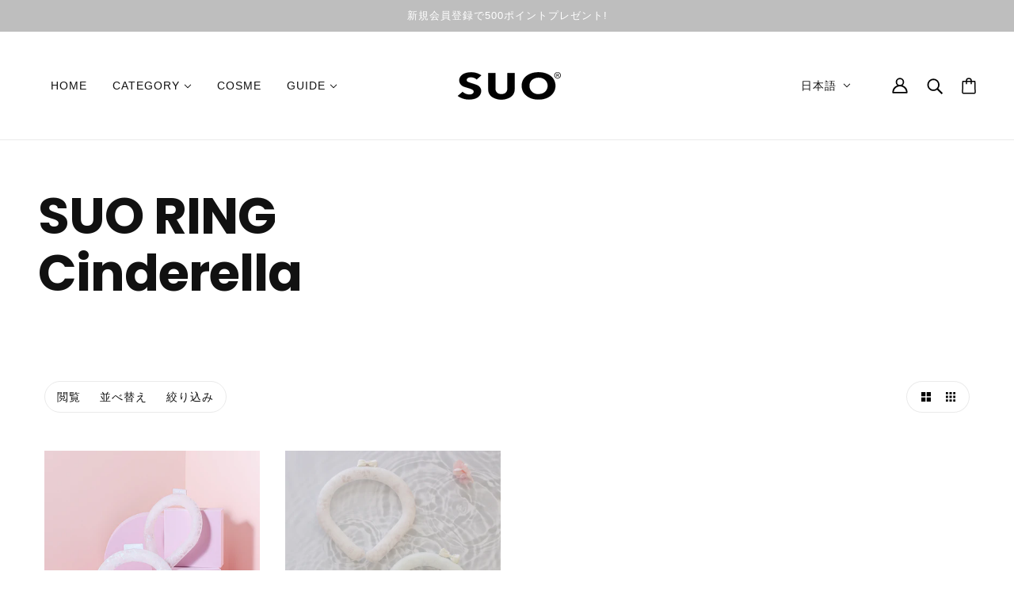

--- FILE ---
content_type: text/html; charset=utf-8
request_url: https://ec-life.suo.co.jp/collections/suo-ring-cnderella
body_size: 50019
content:
<!doctype html>
<html class="no-js flexbox-gap" lang="ja" dir="ltr">
<meta name="facebook-domain-verification" content="s0whnkmw42wuu7vuvacs2s6gdsrbyg" />
  <head>
    <!-- Google Tag Manager -->
<script>(function(w,d,s,l,i){w[l]=w[l]||[];w[l].push({'gtm.start':
new Date().getTime(),event:'gtm.js'});var f=d.getElementsByTagName(s)[0],
j=d.createElement(s),dl=l!='dataLayer'?'&l='+l:'';j.async=true;j.src=
'https://www.googletagmanager.com/gtm.js?id='+i+dl;f.parentNode.insertBefore(j,f);
})(window,document,'script','dataLayer','GTM-P8BLF7H');</script>
<!-- End Google Tag Manager -->
    <!-- Beyond Theme - Version 3.3.1 by Troop Themes - https://troopthemes.com/ -->

    <meta charset="UTF-8">
    <meta http-equiv="X-UA-Compatible" content="IE=edge">
    <meta name="viewport" content="width=device-width, initial-scale=1.0, maximum-scale=5.0">
    <script src="https://r.moshimo.com/af/r/maftag.js"></script><link href="//ec-life.suo.co.jp/cdn/shop/t/4/assets/theme--critical.css?v=141338460437394641431700188339" as="style" rel="preload"><link href="//ec-life.suo.co.jp/cdn/shop/t/4/assets/theme--async.css?v=78533373446590187531700188339" as="style" rel="preload"><link rel="canonical" href="https://ec-life.suo.co.jp/collections/suo-ring-cnderella"><link rel="shortcut icon" href="//ec-life.suo.co.jp/cdn/shop/files/bade33a5b5f18c404d290b92716a163f.jpg?v=1701742091&width=32" type="image/png">
      <link rel="apple-touch-icon" href="//ec-life.suo.co.jp/cdn/shop/files/bade33a5b5f18c404d290b92716a163f.jpg?v=1701742091&width=180"><title>SUO RING Cinderella | SUO</title><meta property="og:type" content="website" />
  <meta property="og:title" content="SUO RING Cinderella" /><meta property="og:url" content="https://ec-life.suo.co.jp/collections/suo-ring-cnderella" />
<meta property="og:site_name" content="SUO" />
<meta property="og:description" content="SUO【スオ】は、あたらしい日常に寄り添えるユーティリティブランド。ひとにやさしい・環境にやさしい・安心安全をコンセプトに、ファッショナブルでシンプルなアイテムをプロデュースしています。" /><meta name="twitter:card" content="summary" />
<meta name="twitter:description" content="SUO【スオ】は、あたらしい日常に寄り添えるユーティリティブランド。ひとにやさしい・環境にやさしい・安心安全をコンセプトに、ファッショナブルでシンプルなアイテムをプロデュースしています。" /><meta name="twitter:title" content="SUO RING Cinderella" /><meta
      property="twitter:image"
      content="https://ec-life.suo.co.jp/cdn/shop/files/231027_SUO0062-1.jpg?v=1701753896&width=480"
    /><style>@font-face {
  font-family: Poppins;
  font-weight: 700;
  font-style: normal;
  font-display: swap;
  src: url("//ec-life.suo.co.jp/cdn/fonts/poppins/poppins_n7.56758dcf284489feb014a026f3727f2f20a54626.woff2") format("woff2"),
       url("//ec-life.suo.co.jp/cdn/fonts/poppins/poppins_n7.f34f55d9b3d3205d2cd6f64955ff4b36f0cfd8da.woff") format("woff");
}
@font-face {
  font-family: Poppins;
  font-weight: 400;
  font-style: normal;
  font-display: swap;
  src: url("//ec-life.suo.co.jp/cdn/fonts/poppins/poppins_n4.0ba78fa5af9b0e1a374041b3ceaadf0a43b41362.woff2") format("woff2"),
       url("//ec-life.suo.co.jp/cdn/fonts/poppins/poppins_n4.214741a72ff2596839fc9760ee7a770386cf16ca.woff") format("woff");
}
</style><style>
  :root {
    --font--featured-heading--size: 64px;
    --font--section-heading--size: 32px;
    --font--block-heading--size: 24px;
    --font--heading--uppercase: normal;
    --font--paragraph--size: 16px;

    --font--heading--family: Poppins, sans-serif;
    --font--heading--weight: 700;
    --font--heading--normal-weight: 400;
    --font--heading--style: normal;

    --font--accent--family: "system_ui", -apple-system, 'Segoe UI', Roboto, 'Helvetica Neue', 'Noto Sans', 'Liberation Sans', Arial, sans-serif, 'Apple Color Emoji', 'Segoe UI Emoji', 'Segoe UI Symbol', 'Noto Color Emoji';
    --font--accent--weight: 400;
    --font--accent--style: normal;
    --font--accent--size: 13px;

    --font--paragraph--family: "system_ui", -apple-system, 'Segoe UI', Roboto, 'Helvetica Neue', 'Noto Sans', 'Liberation Sans', Arial, sans-serif, 'Apple Color Emoji', 'Segoe UI Emoji', 'Segoe UI Symbol', 'Noto Color Emoji';
    --font--paragraph--weight: 400;
    --font--paragraph--style: normal;
    --font--bolder-paragraph--weight: 700;
  }
</style><style>
  :root {
    --color--accent-1: #bebebe;
    --color--accent-1-translucent: rgba(190, 190, 190, 0.85);
    --color--accent-2: #f9e9d2;
    --color--accent-2-translucent: rgba(249, 233, 210, 0.85);
    --bg-color--light: #f7f7f7;
    --bg-color--light-translucent: rgba(247, 247, 247, 0.85);
    --bg-color--dark: #222222;
    --bg-color--dark-translucent: rgba(34, 34, 34, 0.85);
    --bg-color--body: #ffffff;
    --bg-color--body-translucent: rgba(255, 255, 255, 0.85);
    --color--body: #111111;
    --color--body--light: #414141;
    --color--alternative: #ffffff;
    --color--button: #ffffff;
    --bg-color--button: #111111;
    --bg-color--button--hover: #111111;
    --bg-color--textbox: #fff;
    --bg-color--panel: #f7f7f7;
    --bdr-color--button: #ffffff;
    --bdr-color--general: #eaeaea;
    --bdr-color--badge: rgba(17, 17, 17, 0.07);

    --color--border-disabled: #d2d2d2;
    --color--button-disabled: #b9b9b9;
    --color--success: #4caf50;
    --color--fail: #d32f2f;
    --color--stars: black;

    /* shop pay */
    --payment-terms-background-color: #ffffff;

    /* js helpers */
    --sticky-offset: 0px;
  }
</style><style></style><script>
  var theme = theme || {};
  theme.libraries = theme.libraries || {};
  theme.local_storage = theme.local_storage || {};
  theme.settings = theme.settings || {};
  theme.scripts = theme.scripts || {};
  theme.styles = theme.styles || {};
  theme.swatches = theme.swatches || {};
  theme.translations = theme.translations || {};
  theme.urls = theme.urls || {};

  theme.libraries.masonry = '//ec-life.suo.co.jp/cdn/shop/t/4/assets/masonry.min.js?v=153413113355937702121700188339';
  theme.libraries.swipe = '//ec-life.suo.co.jp/cdn/shop/t/4/assets/swipe-listener.min.js?v=123039615894270182531700188339';
  theme.libraries.plyr = '/cdn/shopifycloud/plyr/v2.0/shopify-plyr';
  theme.libraries.vimeo = 'player.vimeo.com/api/player.js';
  theme.libraries.youtube = 'youtube.com/iframe_api';

  theme.local_storage.age_verification = 'beyondTheme:ageVerified';
  theme.local_storage.collection_layout = 'beyondTheme:collectionLayout';
  theme.local_storage.recent_products = 'beyondTheme:recentlyViewed';
  theme.local_storage.search_layout = 'beyondTheme:searchLayout';

  theme.settings.cart_type = 'drawer';
  theme.settings.money_format = "¥{{amount_no_decimals}}";
  theme.settings.transitions = 'true' === 'false';

  theme.translations.add_to_cart = 'カートに追加';
  theme.translations.mailing_list_success_message = '登録ありがとうございます！';
  theme.translations.out_of_stock = '在庫切れ';
  theme.translations.unavailable = '利用不可';
  theme.translations.url_copied = 'リンクをクリップボードにコピーしました';
  theme.translations.low_in_stock = {
    one: '残り1個のみ',
    other: '残り2個のみ'
  };

  theme.urls.all_products_collection = '/collections/all';
  theme.urls.cart = '/cart';
  theme.urls.cart_add = '/cart/add';
  theme.urls.cart_change = '/cart/change';
  theme.urls.cart_update = '/cart/update';
  theme.urls.product_recommendations = '/recommendations/products';
  theme.urls.predictive_search = '/search/suggest';
  theme.urls.search = '/search';

  
    theme.urls.root = '';
  

          theme.swatches['yellow-green'] = '#9acd32';
        

          theme.swatches['red'] = 'rgb(139,0,0)';
        

          theme.swatches['orange'] = 'orange.PNG';
        

          theme.swatches['stealth-grey'] = '//ec-life.suo.co.jp/cdn/shop/files/stealth-grey_100x.jpg?919';
        
</script>

<script>
  String.prototype.handleize = function () {
    const char_map = {
      á: "a", é: "e", í: "i", ó: "o", ú: "u", ñ: "n", ü: "u", à: "a", è: "e", ì: "i", ò: "o", ù: "u",
      â: "a", ê: "e", î: "i", ô: "o", û: "u", ö: "o", ä: "a", ß: "ss", ç: "c", è: "e", é: "e", ê: "e",
      ë: "e", î: "i", ï: "i", ô: "o", œ: "oe", ù: "u", û: "u", ü: "u"
    };
    // we need to convert non-english chars to english counterparts to match Liquid's 'handelize' filter
    const regex = new RegExp(Object.keys(char_map).join("|"), 'g');

    return this.toLowerCase()
      .replace(regex, (match) => (char_map[match] ? char_map[match] : match))
      .replace(/[^a-z0-9]+/g, '-')
      .replace(/-+/g, '-')
      .replace(/^-|-$/g, '');
  };

  // Element extended methods
  Element.prototype.trigger = window.trigger = function(event, data = null) {
    const event_obj = data == null ? new Event(event) : new CustomEvent(event, { detail: data });
    this.dispatchEvent(event_obj);
  };

  Element.prototype.on = document.on = window.on = function(events, callback, options) {
    // save the namespaces on the element itself
    if (!this.namespaces) this.namespaces = {};

    events.split(' ').forEach(event => {
      this.namespaces[event] = callback;
      this.addEventListener(event.split('.')[0], callback, options);
    });
    return this;
  };

  Element.prototype.off = window.off = function(events) {
    if (!this.namespaces) return;

    events.split(' ').forEach(event => {
      this.removeEventListener(event.split('.')[0], this.namespaces[event]);
      delete this.namespaces[event];
    });
    return this;
  };

  Element.prototype.index = function() {
    return [...this.parentNode.children].indexOf(this);
  };

  Element.prototype.offset = function() {
    const rect = this.getBoundingClientRect();

    return {
      top: rect.top + window.scrollY,
      left: rect.left + window.pageXOffset
    };
  };

  Element.prototype.setStyles = function(styles = {}) {
    for (const property in styles) this.style[property] = styles[property];
    return this;
  }

  Element.prototype.remove = function() {
    return this.parentNode.removeChild(this);
  };

  // NodeList & Array extended methods
  NodeList.prototype.on = Array.prototype.on = function(events, callback, options) {
    this.forEach(element => {
      // save the namespaces on the element itself
      if (!element.namespaces) element.namespaces = {};

      events.split(' ').forEach(event => {
        element.namespaces[event] = callback;
        element.addEventListener(event.split('.')[0], callback, options);
      });
    });
  };

  NodeList.prototype.off = Array.prototype.off = function(events) {
    this.forEach(element => {
      if (!element.namespaces) return;

      events.split(' ').forEach(event => {
        element.removeEventListener(event.split('.')[0], element.namespaces[event]);
        delete element.namespaces[event];
      });
    });
  };

  NodeList.prototype.not = Array.prototype.not = function(arr_like_obj) {
    // this always returns an Array
    const new_array_of_elements = [];
    if (arr_like_obj instanceof HTMLElement) arr_like_obj = [arr_like_obj];

    this.forEach(element => {
      if (![...arr_like_obj].includes(element)) new_array_of_elements.push(element);
    });

    return new_array_of_elements;
  };

  // this global method is necessary for the youtube API, we can't use our own callback in this case
  // https://developers.google.com/youtube/iframe_api_reference#Requirements
  function onYouTubeIframeAPIReady() {
    window.trigger('theme:youtube:apiReady');
  }

  // Utility methods
  theme.utils = new class Utilities {
    constructor() {
      this.isTouchDevice = window.matchMedia('(pointer: coarse)').matches;}

    isValidEmail(email) {
      const email_pattern = /^[A-Z0-9._%+-]+@[A-Z0-9.-]+\.[A-Z]{2,}$/i;
      return email_pattern.test(email);
    }

    formatMoney(raw_amount) {
      const num_decimals = theme.settings.money_format.includes('no_decimals') ? 0 : 2;
      const locale = theme.settings.money_format.includes('comma') ? 'de-DE' : 'en-US';

      const formatter = Intl.NumberFormat(locale, {
        minimumFractionDigits: num_decimals,
        maximumFractionDigits: num_decimals
      });

      const formatted_amount = formatter.format(raw_amount / 100);
      
      return theme.settings.money_format.replace(/\{\{\s*(\w+)\s*\}\}/, formatted_amount);
    }

    getHiddenDimensions(element, strip_components = []) {
      const cloned_el = this.parseHtml(element.outerHTML, null, strip_components);
      cloned_el.setStyles({
        display: 'block',
        position: 'absolute',
        padding: element.style.padding,
        visibility: 'hidden',
      })

      element.parentNode ? element.parentNode.appendChild(cloned_el) : document.body.appendChild(cloned_el);
      const { offsetHeight: height, offsetWidth: width } = cloned_el;
      cloned_el.remove();
      return { height, width };
    }

    libraryLoader(name, url, callback) {
      if (theme.scripts[name] === undefined) {
        theme.scripts[name] = 'requested';
        const script = document.createElement('script');
        script.src = url;
        script.onload = () => {
          theme.scripts[name] = 'loaded';
          callback && callback();
          window.trigger(`theme:${name}:loaded`);
        };
        document.body ? document.body.appendChild(script) : document.head.appendChild(script);
      } else if (callback && theme.scripts[name] === 'requested') {
        window.on(`theme:${name}:loaded`, callback);
      } else if (callback && theme.scripts[name] === 'loaded') callback();
    }

    parseHtml(html_string, selector, strip_components = []) {
      strip_components.forEach(component => { // remove web components so they don't init
        const regex = new RegExp(component, 'g');
        html_string = html_string.replace(regex, 'div')
      });

      const container = document.createElement('div');
      container.innerHTML = html_string;
      return selector ? container.querySelector(selector) : container.querySelector(':scope > *');
    }

    setSwatchColors(inputs = false) {
      if (!inputs) return

      inputs.forEach(input => {
        const swatch = input.nextElementSibling;
        const swatch_color = input.value.handleize();

        if (theme.swatches[swatch_color] === undefined) {
          swatch.style['background-color'] = swatch_color;
        } else if (CSS.supports('color', theme.swatches[swatch_color])) {
          swatch.style['background-color'] = theme.swatches[swatch_color];
        } else {
          swatch.style['background-image'] = `url(${theme.swatches[swatch_color]})`;
        }
      });
    }

    stylesheetLoader(name, url, callback) {
      if (theme.styles[name] === undefined) {
        theme.styles[name] = 'requested';
        const stylesheet = document.createElement('link');
        stylesheet.rel = 'stylesheet';
        stylesheet.href = url;
        stylesheet.onload = () => {
          theme.styles[name] = 'loaded';
          callback && callback();
          window.trigger(`theme:${name}Styles:loaded`);
        }
        document.body ? document.body.appendChild(stylesheet) : document.head.appendChild(stylesheet);
      } else if (callback && theme.styles[name] === 'requested') {
        window.on(`theme:${name}Styles:loaded`, callback);
      } else if (callback && theme.styles[name] === 'loaded') callback();
    }

    getQuantity(product_id, { id, management, policy, quantity }, requested_quantity) {
      // if inventory isn't tracked we can add items indefinitely
      if (management !== 'shopify' || policy === 'continue') return requested_quantity;

      const cart_quantity = theme.cart.basket[id] ? theme.cart.basket[id] : 0;
      let quantity_remaining = parseInt(quantity) - cart_quantity;

      if (quantity_remaining <= 0) {
        quantity_remaining = 0;
        window.trigger(`theme:product:${product_id}:updateQuantity`, 1);
      } else if (requested_quantity > quantity_remaining) {
        window.trigger(`theme:product:${product_id}:updateQuantity`, quantity_remaining);
      } else return requested_quantity;

      theme.feedback.trigger('quantity', quantity_remaining);
      return false;
    }

    updateRecentProducts(handle) {
      const current_product_arr = [handle];
      const previous_product_str = localStorage.getItem(theme.local_storage.recent_products);
      const max_num_recents_stored = 4;
      let previous_product_arr, current_product_str, newly_visited_product = false;

      // first check if we have existing data or not
      if (previous_product_str) {
        previous_product_arr = JSON.parse(previous_product_str);

        if (previous_product_arr.indexOf(handle) === -1) newly_visited_product = true;
      } else {
        // localStorage accepts strings only, so we'll convert to string and set
        current_product_str = JSON.stringify(current_product_arr);
        localStorage.setItem(theme.local_storage.recent_products, current_product_str);
      }
      if (newly_visited_product) {
        if (previous_product_arr.length === max_num_recents_stored)
          previous_product_arr = previous_product_arr.slice(1);

        current_product_str = JSON.stringify(previous_product_arr.concat(current_product_arr));
        localStorage.setItem(theme.local_storage.recent_products, current_product_str);
      }
    }
  }
</script>
<script type="module">
  import "//ec-life.suo.co.jp/cdn/shop/t/4/assets/a11y.js?v=88460550814538636921700188338";
  import "//ec-life.suo.co.jp/cdn/shop/t/4/assets/media-queries.js?v=71639634187374033171700188339";
  import "//ec-life.suo.co.jp/cdn/shop/t/4/assets/radios.js?v=95698407015915903831700188339";
  import "//ec-life.suo.co.jp/cdn/shop/t/4/assets/transitions.js?v=160551515380760614921700188339";
  import "//ec-life.suo.co.jp/cdn/shop/t/4/assets/general.js?v=144083206377805666131700188338";
  import "//ec-life.suo.co.jp/cdn/shop/t/4/assets/tab-order.js?v=32202179289059533031700188339";
  import "//ec-life.suo.co.jp/cdn/shop/t/4/assets/collapsible-row.js?v=100618055053173039611700188338";
  import "//ec-life.suo.co.jp/cdn/shop/t/4/assets/placeholder.js?v=9426227501006968881700188339";
  import "//ec-life.suo.co.jp/cdn/shop/t/4/assets/disclosure.js?v=150954186219758191661700188338";
  import "//ec-life.suo.co.jp/cdn/shop/t/4/assets/quantity-selector.js?v=47238001903993240311700188339";
  import "//ec-life.suo.co.jp/cdn/shop/t/4/assets/feedback-bar.js?v=41068180466968126491700188338";
  import "//ec-life.suo.co.jp/cdn/shop/t/4/assets/modal.js?v=34505000701165224281700188339";import "//ec-life.suo.co.jp/cdn/shop/t/4/assets/y-menu.js?v=105207714253058857401700188339";
    import "//ec-life.suo.co.jp/cdn/shop/t/4/assets/drawer.js?v=82951047663087684911700188338";
    import "//ec-life.suo.co.jp/cdn/shop/t/4/assets/header.js?v=164264312957366411371700188338";
    import "//ec-life.suo.co.jp/cdn/shop/t/4/assets/cart.js?v=75442524199986842621700188338";
    import "//ec-life.suo.co.jp/cdn/shop/t/4/assets/x-menu.js?v=97619580828782633911700188339";import "//ec-life.suo.co.jp/cdn/shop/t/4/assets/quick-add.js?v=8171462438333045641700188339";
      import "//ec-life.suo.co.jp/cdn/shop/t/4/assets/product-buy-buttons.js?v=53231257516686606371700188339";import "//ec-life.suo.co.jp/cdn/shop/t/4/assets/product-media--variants.js?v=19431236665372190101700188339";
    import "//ec-life.suo.co.jp/cdn/shop/t/4/assets/product-price.js?v=158189426169192202801700188339";
    import "//ec-life.suo.co.jp/cdn/shop/t/4/assets/product-options.js?v=93435881930355150891700188339";</script><link href="//ec-life.suo.co.jp/cdn/shop/t/4/assets/theme--critical.css?v=141338460437394641431700188339" rel="stylesheet" media="all">
    <link
      href="//ec-life.suo.co.jp/cdn/shop/t/4/assets/theme--async.css?v=78533373446590187531700188339"
      rel="stylesheet"
      media="print"
      onload="this.media='all'"
    >

    <noscript>
      <style>
        .layout--template > *,
        .layout--footer-group > *,
        .modal--root,
        .modal--window {
          opacity: 1;
        }
      </style>
      <link href="//ec-life.suo.co.jp/cdn/shop/t/4/assets/theme--async.css?v=78533373446590187531700188339" rel="stylesheet">
    </noscript>

    <script>window.performance && window.performance.mark && window.performance.mark('shopify.content_for_header.start');</script><meta name="facebook-domain-verification" content="p4jcw8w38uv5rl9hq8f33am0h8s5nq">
<meta id="shopify-digital-wallet" name="shopify-digital-wallet" content="/84455358750/digital_wallets/dialog">
<meta name="shopify-checkout-api-token" content="c990f0a9dc647e75475b8f7ce785731e">
<meta id="in-context-paypal-metadata" data-shop-id="84455358750" data-venmo-supported="false" data-environment="production" data-locale="ja_JP" data-paypal-v4="true" data-currency="JPY">
<link rel="alternate" type="application/atom+xml" title="Feed" href="/collections/suo-ring-cnderella.atom" />
<link rel="alternate" hreflang="x-default" href="https://ec-life.suo.co.jp/collections/suo-ring-cnderella">
<link rel="alternate" hreflang="ja" href="https://ec-life.suo.co.jp/collections/suo-ring-cnderella">
<link rel="alternate" hreflang="ko" href="https://ec-life.suo.co.jp/ko/collections/suo-ring-cnderella">
<link rel="alternate" hreflang="en" href="https://ec-life.suo.co.jp/en/collections/suo-ring-cnderella">
<link rel="alternate" type="application/json+oembed" href="https://ec-life.suo.co.jp/collections/suo-ring-cnderella.oembed">
<script async="async" src="/checkouts/internal/preloads.js?locale=ja-JP"></script>
<link rel="preconnect" href="https://shop.app" crossorigin="anonymous">
<script async="async" src="https://shop.app/checkouts/internal/preloads.js?locale=ja-JP&shop_id=84455358750" crossorigin="anonymous"></script>
<script id="apple-pay-shop-capabilities" type="application/json">{"shopId":84455358750,"countryCode":"JP","currencyCode":"JPY","merchantCapabilities":["supports3DS"],"merchantId":"gid:\/\/shopify\/Shop\/84455358750","merchantName":"SUO","requiredBillingContactFields":["postalAddress","email","phone"],"requiredShippingContactFields":["postalAddress","email","phone"],"shippingType":"shipping","supportedNetworks":["visa","masterCard","amex","jcb","discover"],"total":{"type":"pending","label":"SUO","amount":"1.00"},"shopifyPaymentsEnabled":true,"supportsSubscriptions":true}</script>
<script id="shopify-features" type="application/json">{"accessToken":"c990f0a9dc647e75475b8f7ce785731e","betas":["rich-media-storefront-analytics"],"domain":"ec-life.suo.co.jp","predictiveSearch":false,"shopId":84455358750,"locale":"ja"}</script>
<script>var Shopify = Shopify || {};
Shopify.shop = "ce2a76.myshopify.com";
Shopify.locale = "ja";
Shopify.currency = {"active":"JPY","rate":"1.0"};
Shopify.country = "JP";
Shopify.theme = {"name":"Beyond","id":162374975774,"schema_name":"Beyond","schema_version":"3.3.1","theme_store_id":939,"role":"main"};
Shopify.theme.handle = "null";
Shopify.theme.style = {"id":null,"handle":null};
Shopify.cdnHost = "ec-life.suo.co.jp/cdn";
Shopify.routes = Shopify.routes || {};
Shopify.routes.root = "/";</script>
<script type="module">!function(o){(o.Shopify=o.Shopify||{}).modules=!0}(window);</script>
<script>!function(o){function n(){var o=[];function n(){o.push(Array.prototype.slice.apply(arguments))}return n.q=o,n}var t=o.Shopify=o.Shopify||{};t.loadFeatures=n(),t.autoloadFeatures=n()}(window);</script>
<script>
  window.ShopifyPay = window.ShopifyPay || {};
  window.ShopifyPay.apiHost = "shop.app\/pay";
  window.ShopifyPay.redirectState = null;
</script>
<script id="shop-js-analytics" type="application/json">{"pageType":"collection"}</script>
<script defer="defer" async type="module" src="//ec-life.suo.co.jp/cdn/shopifycloud/shop-js/modules/v2/client.init-shop-cart-sync_CRO8OuKI.ja.esm.js"></script>
<script defer="defer" async type="module" src="//ec-life.suo.co.jp/cdn/shopifycloud/shop-js/modules/v2/chunk.common_A56sv42F.esm.js"></script>
<script type="module">
  await import("//ec-life.suo.co.jp/cdn/shopifycloud/shop-js/modules/v2/client.init-shop-cart-sync_CRO8OuKI.ja.esm.js");
await import("//ec-life.suo.co.jp/cdn/shopifycloud/shop-js/modules/v2/chunk.common_A56sv42F.esm.js");

  window.Shopify.SignInWithShop?.initShopCartSync?.({"fedCMEnabled":true,"windoidEnabled":true});

</script>
<script>
  window.Shopify = window.Shopify || {};
  if (!window.Shopify.featureAssets) window.Shopify.featureAssets = {};
  window.Shopify.featureAssets['shop-js'] = {"shop-cart-sync":["modules/v2/client.shop-cart-sync_Rbupk0-S.ja.esm.js","modules/v2/chunk.common_A56sv42F.esm.js"],"init-fed-cm":["modules/v2/client.init-fed-cm_Brlme73P.ja.esm.js","modules/v2/chunk.common_A56sv42F.esm.js"],"shop-button":["modules/v2/client.shop-button_CAOYMen2.ja.esm.js","modules/v2/chunk.common_A56sv42F.esm.js"],"shop-cash-offers":["modules/v2/client.shop-cash-offers_ivvZeP39.ja.esm.js","modules/v2/chunk.common_A56sv42F.esm.js","modules/v2/chunk.modal_ILhUGby7.esm.js"],"init-windoid":["modules/v2/client.init-windoid_BLzf7E_S.ja.esm.js","modules/v2/chunk.common_A56sv42F.esm.js"],"init-shop-email-lookup-coordinator":["modules/v2/client.init-shop-email-lookup-coordinator_Dz-pgYZI.ja.esm.js","modules/v2/chunk.common_A56sv42F.esm.js"],"shop-toast-manager":["modules/v2/client.shop-toast-manager_BRuj-JEc.ja.esm.js","modules/v2/chunk.common_A56sv42F.esm.js"],"shop-login-button":["modules/v2/client.shop-login-button_DgSCIKnN.ja.esm.js","modules/v2/chunk.common_A56sv42F.esm.js","modules/v2/chunk.modal_ILhUGby7.esm.js"],"avatar":["modules/v2/client.avatar_BTnouDA3.ja.esm.js"],"pay-button":["modules/v2/client.pay-button_CxybczQF.ja.esm.js","modules/v2/chunk.common_A56sv42F.esm.js"],"init-shop-cart-sync":["modules/v2/client.init-shop-cart-sync_CRO8OuKI.ja.esm.js","modules/v2/chunk.common_A56sv42F.esm.js"],"init-customer-accounts":["modules/v2/client.init-customer-accounts_B7JfRd7a.ja.esm.js","modules/v2/client.shop-login-button_DgSCIKnN.ja.esm.js","modules/v2/chunk.common_A56sv42F.esm.js","modules/v2/chunk.modal_ILhUGby7.esm.js"],"init-shop-for-new-customer-accounts":["modules/v2/client.init-shop-for-new-customer-accounts_DuVdZwgs.ja.esm.js","modules/v2/client.shop-login-button_DgSCIKnN.ja.esm.js","modules/v2/chunk.common_A56sv42F.esm.js","modules/v2/chunk.modal_ILhUGby7.esm.js"],"init-customer-accounts-sign-up":["modules/v2/client.init-customer-accounts-sign-up_Bo1CzG-w.ja.esm.js","modules/v2/client.shop-login-button_DgSCIKnN.ja.esm.js","modules/v2/chunk.common_A56sv42F.esm.js","modules/v2/chunk.modal_ILhUGby7.esm.js"],"checkout-modal":["modules/v2/client.checkout-modal_B2T2_lCJ.ja.esm.js","modules/v2/chunk.common_A56sv42F.esm.js","modules/v2/chunk.modal_ILhUGby7.esm.js"],"shop-follow-button":["modules/v2/client.shop-follow-button_Bkz4TQZn.ja.esm.js","modules/v2/chunk.common_A56sv42F.esm.js","modules/v2/chunk.modal_ILhUGby7.esm.js"],"lead-capture":["modules/v2/client.lead-capture_C6eAi-6_.ja.esm.js","modules/v2/chunk.common_A56sv42F.esm.js","modules/v2/chunk.modal_ILhUGby7.esm.js"],"shop-login":["modules/v2/client.shop-login_QcPsljo4.ja.esm.js","modules/v2/chunk.common_A56sv42F.esm.js","modules/v2/chunk.modal_ILhUGby7.esm.js"],"payment-terms":["modules/v2/client.payment-terms_Dt9LCeZF.ja.esm.js","modules/v2/chunk.common_A56sv42F.esm.js","modules/v2/chunk.modal_ILhUGby7.esm.js"]};
</script>
<script id="__st">var __st={"a":84455358750,"offset":32400,"reqid":"e344fac0-c170-4585-946d-dcbf2372f8d3-1768554154","pageurl":"ec-life.suo.co.jp\/collections\/suo-ring-cnderella","u":"8e697f9fe5ee","p":"collection","rtyp":"collection","rid":464547021086};</script>
<script>window.ShopifyPaypalV4VisibilityTracking = true;</script>
<script id="captcha-bootstrap">!function(){'use strict';const t='contact',e='account',n='new_comment',o=[[t,t],['blogs',n],['comments',n],[t,'customer']],c=[[e,'customer_login'],[e,'guest_login'],[e,'recover_customer_password'],[e,'create_customer']],r=t=>t.map((([t,e])=>`form[action*='/${t}']:not([data-nocaptcha='true']) input[name='form_type'][value='${e}']`)).join(','),a=t=>()=>t?[...document.querySelectorAll(t)].map((t=>t.form)):[];function s(){const t=[...o],e=r(t);return a(e)}const i='password',u='form_key',d=['recaptcha-v3-token','g-recaptcha-response','h-captcha-response',i],f=()=>{try{return window.sessionStorage}catch{return}},m='__shopify_v',_=t=>t.elements[u];function p(t,e,n=!1){try{const o=window.sessionStorage,c=JSON.parse(o.getItem(e)),{data:r}=function(t){const{data:e,action:n}=t;return t[m]||n?{data:e,action:n}:{data:t,action:n}}(c);for(const[e,n]of Object.entries(r))t.elements[e]&&(t.elements[e].value=n);n&&o.removeItem(e)}catch(o){console.error('form repopulation failed',{error:o})}}const l='form_type',E='cptcha';function T(t){t.dataset[E]=!0}const w=window,h=w.document,L='Shopify',v='ce_forms',y='captcha';let A=!1;((t,e)=>{const n=(g='f06e6c50-85a8-45c8-87d0-21a2b65856fe',I='https://cdn.shopify.com/shopifycloud/storefront-forms-hcaptcha/ce_storefront_forms_captcha_hcaptcha.v1.5.2.iife.js',D={infoText:'hCaptchaによる保護',privacyText:'プライバシー',termsText:'利用規約'},(t,e,n)=>{const o=w[L][v],c=o.bindForm;if(c)return c(t,g,e,D).then(n);var r;o.q.push([[t,g,e,D],n]),r=I,A||(h.body.append(Object.assign(h.createElement('script'),{id:'captcha-provider',async:!0,src:r})),A=!0)});var g,I,D;w[L]=w[L]||{},w[L][v]=w[L][v]||{},w[L][v].q=[],w[L][y]=w[L][y]||{},w[L][y].protect=function(t,e){n(t,void 0,e),T(t)},Object.freeze(w[L][y]),function(t,e,n,w,h,L){const[v,y,A,g]=function(t,e,n){const i=e?o:[],u=t?c:[],d=[...i,...u],f=r(d),m=r(i),_=r(d.filter((([t,e])=>n.includes(e))));return[a(f),a(m),a(_),s()]}(w,h,L),I=t=>{const e=t.target;return e instanceof HTMLFormElement?e:e&&e.form},D=t=>v().includes(t);t.addEventListener('submit',(t=>{const e=I(t);if(!e)return;const n=D(e)&&!e.dataset.hcaptchaBound&&!e.dataset.recaptchaBound,o=_(e),c=g().includes(e)&&(!o||!o.value);(n||c)&&t.preventDefault(),c&&!n&&(function(t){try{if(!f())return;!function(t){const e=f();if(!e)return;const n=_(t);if(!n)return;const o=n.value;o&&e.removeItem(o)}(t);const e=Array.from(Array(32),(()=>Math.random().toString(36)[2])).join('');!function(t,e){_(t)||t.append(Object.assign(document.createElement('input'),{type:'hidden',name:u})),t.elements[u].value=e}(t,e),function(t,e){const n=f();if(!n)return;const o=[...t.querySelectorAll(`input[type='${i}']`)].map((({name:t})=>t)),c=[...d,...o],r={};for(const[a,s]of new FormData(t).entries())c.includes(a)||(r[a]=s);n.setItem(e,JSON.stringify({[m]:1,action:t.action,data:r}))}(t,e)}catch(e){console.error('failed to persist form',e)}}(e),e.submit())}));const S=(t,e)=>{t&&!t.dataset[E]&&(n(t,e.some((e=>e===t))),T(t))};for(const o of['focusin','change'])t.addEventListener(o,(t=>{const e=I(t);D(e)&&S(e,y())}));const B=e.get('form_key'),M=e.get(l),P=B&&M;t.addEventListener('DOMContentLoaded',(()=>{const t=y();if(P)for(const e of t)e.elements[l].value===M&&p(e,B);[...new Set([...A(),...v().filter((t=>'true'===t.dataset.shopifyCaptcha))])].forEach((e=>S(e,t)))}))}(h,new URLSearchParams(w.location.search),n,t,e,['guest_login'])})(!0,!0)}();</script>
<script integrity="sha256-4kQ18oKyAcykRKYeNunJcIwy7WH5gtpwJnB7kiuLZ1E=" data-source-attribution="shopify.loadfeatures" defer="defer" src="//ec-life.suo.co.jp/cdn/shopifycloud/storefront/assets/storefront/load_feature-a0a9edcb.js" crossorigin="anonymous"></script>
<script crossorigin="anonymous" defer="defer" src="//ec-life.suo.co.jp/cdn/shopifycloud/storefront/assets/shopify_pay/storefront-65b4c6d7.js?v=20250812"></script>
<script data-source-attribution="shopify.dynamic_checkout.dynamic.init">var Shopify=Shopify||{};Shopify.PaymentButton=Shopify.PaymentButton||{isStorefrontPortableWallets:!0,init:function(){window.Shopify.PaymentButton.init=function(){};var t=document.createElement("script");t.src="https://ec-life.suo.co.jp/cdn/shopifycloud/portable-wallets/latest/portable-wallets.ja.js",t.type="module",document.head.appendChild(t)}};
</script>
<script data-source-attribution="shopify.dynamic_checkout.buyer_consent">
  function portableWalletsHideBuyerConsent(e){var t=document.getElementById("shopify-buyer-consent"),n=document.getElementById("shopify-subscription-policy-button");t&&n&&(t.classList.add("hidden"),t.setAttribute("aria-hidden","true"),n.removeEventListener("click",e))}function portableWalletsShowBuyerConsent(e){var t=document.getElementById("shopify-buyer-consent"),n=document.getElementById("shopify-subscription-policy-button");t&&n&&(t.classList.remove("hidden"),t.removeAttribute("aria-hidden"),n.addEventListener("click",e))}window.Shopify?.PaymentButton&&(window.Shopify.PaymentButton.hideBuyerConsent=portableWalletsHideBuyerConsent,window.Shopify.PaymentButton.showBuyerConsent=portableWalletsShowBuyerConsent);
</script>
<script data-source-attribution="shopify.dynamic_checkout.cart.bootstrap">document.addEventListener("DOMContentLoaded",(function(){function t(){return document.querySelector("shopify-accelerated-checkout-cart, shopify-accelerated-checkout")}if(t())Shopify.PaymentButton.init();else{new MutationObserver((function(e,n){t()&&(Shopify.PaymentButton.init(),n.disconnect())})).observe(document.body,{childList:!0,subtree:!0})}}));
</script>
<link id="shopify-accelerated-checkout-styles" rel="stylesheet" media="screen" href="https://ec-life.suo.co.jp/cdn/shopifycloud/portable-wallets/latest/accelerated-checkout-backwards-compat.css" crossorigin="anonymous">
<style id="shopify-accelerated-checkout-cart">
        #shopify-buyer-consent {
  margin-top: 1em;
  display: inline-block;
  width: 100%;
}

#shopify-buyer-consent.hidden {
  display: none;
}

#shopify-subscription-policy-button {
  background: none;
  border: none;
  padding: 0;
  text-decoration: underline;
  font-size: inherit;
  cursor: pointer;
}

#shopify-subscription-policy-button::before {
  box-shadow: none;
}

      </style>

<script>window.performance && window.performance.mark && window.performance.mark('shopify.content_for_header.end');</script>
<link href="//ec-life.suo.co.jp/cdn/shop/t/4/assets/custom.css?v=13882778098169351901711430667" rel="stylesheet" type="text/css" media="all" />
  <script src="https://cdn.shopify.com/extensions/019b92df-1966-750c-943d-a8ced4b05ac2/option-cli3-369/assets/gpomain.js" type="text/javascript" defer="defer"></script>
<script src="https://cdn.shopify.com/extensions/019b0203-96d0-7019-bc66-f4cb10e67477/mr_point_v3-15/assets/mr-point.js" type="text/javascript" defer="defer"></script>
<link href="https://cdn.shopify.com/extensions/019b0203-96d0-7019-bc66-f4cb10e67477/mr_point_v3-15/assets/form-embed.css" rel="stylesheet" type="text/css" media="all">
<meta property="og:image" content="https://cdn.shopify.com/s/files/1/0844/5535/8750/files/231027_SUO0062-1.jpg?v=1701753896" />
<meta property="og:image:secure_url" content="https://cdn.shopify.com/s/files/1/0844/5535/8750/files/231027_SUO0062-1.jpg?v=1701753896" />
<meta property="og:image:width" content="3000" />
<meta property="og:image:height" content="4500" />
<link href="https://monorail-edge.shopifysvc.com" rel="dns-prefetch">
<script>(function(){if ("sendBeacon" in navigator && "performance" in window) {try {var session_token_from_headers = performance.getEntriesByType('navigation')[0].serverTiming.find(x => x.name == '_s').description;} catch {var session_token_from_headers = undefined;}var session_cookie_matches = document.cookie.match(/_shopify_s=([^;]*)/);var session_token_from_cookie = session_cookie_matches && session_cookie_matches.length === 2 ? session_cookie_matches[1] : "";var session_token = session_token_from_headers || session_token_from_cookie || "";function handle_abandonment_event(e) {var entries = performance.getEntries().filter(function(entry) {return /monorail-edge.shopifysvc.com/.test(entry.name);});if (!window.abandonment_tracked && entries.length === 0) {window.abandonment_tracked = true;var currentMs = Date.now();var navigation_start = performance.timing.navigationStart;var payload = {shop_id: 84455358750,url: window.location.href,navigation_start,duration: currentMs - navigation_start,session_token,page_type: "collection"};window.navigator.sendBeacon("https://monorail-edge.shopifysvc.com/v1/produce", JSON.stringify({schema_id: "online_store_buyer_site_abandonment/1.1",payload: payload,metadata: {event_created_at_ms: currentMs,event_sent_at_ms: currentMs}}));}}window.addEventListener('pagehide', handle_abandonment_event);}}());</script>
<script id="web-pixels-manager-setup">(function e(e,d,r,n,o){if(void 0===o&&(o={}),!Boolean(null===(a=null===(i=window.Shopify)||void 0===i?void 0:i.analytics)||void 0===a?void 0:a.replayQueue)){var i,a;window.Shopify=window.Shopify||{};var t=window.Shopify;t.analytics=t.analytics||{};var s=t.analytics;s.replayQueue=[],s.publish=function(e,d,r){return s.replayQueue.push([e,d,r]),!0};try{self.performance.mark("wpm:start")}catch(e){}var l=function(){var e={modern:/Edge?\/(1{2}[4-9]|1[2-9]\d|[2-9]\d{2}|\d{4,})\.\d+(\.\d+|)|Firefox\/(1{2}[4-9]|1[2-9]\d|[2-9]\d{2}|\d{4,})\.\d+(\.\d+|)|Chrom(ium|e)\/(9{2}|\d{3,})\.\d+(\.\d+|)|(Maci|X1{2}).+ Version\/(15\.\d+|(1[6-9]|[2-9]\d|\d{3,})\.\d+)([,.]\d+|)( \(\w+\)|)( Mobile\/\w+|) Safari\/|Chrome.+OPR\/(9{2}|\d{3,})\.\d+\.\d+|(CPU[ +]OS|iPhone[ +]OS|CPU[ +]iPhone|CPU IPhone OS|CPU iPad OS)[ +]+(15[._]\d+|(1[6-9]|[2-9]\d|\d{3,})[._]\d+)([._]\d+|)|Android:?[ /-](13[3-9]|1[4-9]\d|[2-9]\d{2}|\d{4,})(\.\d+|)(\.\d+|)|Android.+Firefox\/(13[5-9]|1[4-9]\d|[2-9]\d{2}|\d{4,})\.\d+(\.\d+|)|Android.+Chrom(ium|e)\/(13[3-9]|1[4-9]\d|[2-9]\d{2}|\d{4,})\.\d+(\.\d+|)|SamsungBrowser\/([2-9]\d|\d{3,})\.\d+/,legacy:/Edge?\/(1[6-9]|[2-9]\d|\d{3,})\.\d+(\.\d+|)|Firefox\/(5[4-9]|[6-9]\d|\d{3,})\.\d+(\.\d+|)|Chrom(ium|e)\/(5[1-9]|[6-9]\d|\d{3,})\.\d+(\.\d+|)([\d.]+$|.*Safari\/(?![\d.]+ Edge\/[\d.]+$))|(Maci|X1{2}).+ Version\/(10\.\d+|(1[1-9]|[2-9]\d|\d{3,})\.\d+)([,.]\d+|)( \(\w+\)|)( Mobile\/\w+|) Safari\/|Chrome.+OPR\/(3[89]|[4-9]\d|\d{3,})\.\d+\.\d+|(CPU[ +]OS|iPhone[ +]OS|CPU[ +]iPhone|CPU IPhone OS|CPU iPad OS)[ +]+(10[._]\d+|(1[1-9]|[2-9]\d|\d{3,})[._]\d+)([._]\d+|)|Android:?[ /-](13[3-9]|1[4-9]\d|[2-9]\d{2}|\d{4,})(\.\d+|)(\.\d+|)|Mobile Safari.+OPR\/([89]\d|\d{3,})\.\d+\.\d+|Android.+Firefox\/(13[5-9]|1[4-9]\d|[2-9]\d{2}|\d{4,})\.\d+(\.\d+|)|Android.+Chrom(ium|e)\/(13[3-9]|1[4-9]\d|[2-9]\d{2}|\d{4,})\.\d+(\.\d+|)|Android.+(UC? ?Browser|UCWEB|U3)[ /]?(15\.([5-9]|\d{2,})|(1[6-9]|[2-9]\d|\d{3,})\.\d+)\.\d+|SamsungBrowser\/(5\.\d+|([6-9]|\d{2,})\.\d+)|Android.+MQ{2}Browser\/(14(\.(9|\d{2,})|)|(1[5-9]|[2-9]\d|\d{3,})(\.\d+|))(\.\d+|)|K[Aa][Ii]OS\/(3\.\d+|([4-9]|\d{2,})\.\d+)(\.\d+|)/},d=e.modern,r=e.legacy,n=navigator.userAgent;return n.match(d)?"modern":n.match(r)?"legacy":"unknown"}(),u="modern"===l?"modern":"legacy",c=(null!=n?n:{modern:"",legacy:""})[u],f=function(e){return[e.baseUrl,"/wpm","/b",e.hashVersion,"modern"===e.buildTarget?"m":"l",".js"].join("")}({baseUrl:d,hashVersion:r,buildTarget:u}),m=function(e){var d=e.version,r=e.bundleTarget,n=e.surface,o=e.pageUrl,i=e.monorailEndpoint;return{emit:function(e){var a=e.status,t=e.errorMsg,s=(new Date).getTime(),l=JSON.stringify({metadata:{event_sent_at_ms:s},events:[{schema_id:"web_pixels_manager_load/3.1",payload:{version:d,bundle_target:r,page_url:o,status:a,surface:n,error_msg:t},metadata:{event_created_at_ms:s}}]});if(!i)return console&&console.warn&&console.warn("[Web Pixels Manager] No Monorail endpoint provided, skipping logging."),!1;try{return self.navigator.sendBeacon.bind(self.navigator)(i,l)}catch(e){}var u=new XMLHttpRequest;try{return u.open("POST",i,!0),u.setRequestHeader("Content-Type","text/plain"),u.send(l),!0}catch(e){return console&&console.warn&&console.warn("[Web Pixels Manager] Got an unhandled error while logging to Monorail."),!1}}}}({version:r,bundleTarget:l,surface:e.surface,pageUrl:self.location.href,monorailEndpoint:e.monorailEndpoint});try{o.browserTarget=l,function(e){var d=e.src,r=e.async,n=void 0===r||r,o=e.onload,i=e.onerror,a=e.sri,t=e.scriptDataAttributes,s=void 0===t?{}:t,l=document.createElement("script"),u=document.querySelector("head"),c=document.querySelector("body");if(l.async=n,l.src=d,a&&(l.integrity=a,l.crossOrigin="anonymous"),s)for(var f in s)if(Object.prototype.hasOwnProperty.call(s,f))try{l.dataset[f]=s[f]}catch(e){}if(o&&l.addEventListener("load",o),i&&l.addEventListener("error",i),u)u.appendChild(l);else{if(!c)throw new Error("Did not find a head or body element to append the script");c.appendChild(l)}}({src:f,async:!0,onload:function(){if(!function(){var e,d;return Boolean(null===(d=null===(e=window.Shopify)||void 0===e?void 0:e.analytics)||void 0===d?void 0:d.initialized)}()){var d=window.webPixelsManager.init(e)||void 0;if(d){var r=window.Shopify.analytics;r.replayQueue.forEach((function(e){var r=e[0],n=e[1],o=e[2];d.publishCustomEvent(r,n,o)})),r.replayQueue=[],r.publish=d.publishCustomEvent,r.visitor=d.visitor,r.initialized=!0}}},onerror:function(){return m.emit({status:"failed",errorMsg:"".concat(f," has failed to load")})},sri:function(e){var d=/^sha384-[A-Za-z0-9+/=]+$/;return"string"==typeof e&&d.test(e)}(c)?c:"",scriptDataAttributes:o}),m.emit({status:"loading"})}catch(e){m.emit({status:"failed",errorMsg:(null==e?void 0:e.message)||"Unknown error"})}}})({shopId: 84455358750,storefrontBaseUrl: "https://ec-life.suo.co.jp",extensionsBaseUrl: "https://extensions.shopifycdn.com/cdn/shopifycloud/web-pixels-manager",monorailEndpoint: "https://monorail-edge.shopifysvc.com/unstable/produce_batch",surface: "storefront-renderer",enabledBetaFlags: ["2dca8a86"],webPixelsConfigList: [{"id":"230752542","configuration":"{\"pixel_id\":\"666714155534264\",\"pixel_type\":\"facebook_pixel\",\"metaapp_system_user_token\":\"-\"}","eventPayloadVersion":"v1","runtimeContext":"OPEN","scriptVersion":"ca16bc87fe92b6042fbaa3acc2fbdaa6","type":"APP","apiClientId":2329312,"privacyPurposes":["ANALYTICS","MARKETING","SALE_OF_DATA"],"dataSharingAdjustments":{"protectedCustomerApprovalScopes":["read_customer_address","read_customer_email","read_customer_name","read_customer_personal_data","read_customer_phone"]}},{"id":"shopify-app-pixel","configuration":"{}","eventPayloadVersion":"v1","runtimeContext":"STRICT","scriptVersion":"0450","apiClientId":"shopify-pixel","type":"APP","privacyPurposes":["ANALYTICS","MARKETING"]},{"id":"shopify-custom-pixel","eventPayloadVersion":"v1","runtimeContext":"LAX","scriptVersion":"0450","apiClientId":"shopify-pixel","type":"CUSTOM","privacyPurposes":["ANALYTICS","MARKETING"]}],isMerchantRequest: false,initData: {"shop":{"name":"SUO","paymentSettings":{"currencyCode":"JPY"},"myshopifyDomain":"ce2a76.myshopify.com","countryCode":"JP","storefrontUrl":"https:\/\/ec-life.suo.co.jp"},"customer":null,"cart":null,"checkout":null,"productVariants":[],"purchasingCompany":null},},"https://ec-life.suo.co.jp/cdn","fcfee988w5aeb613cpc8e4bc33m6693e112",{"modern":"","legacy":""},{"shopId":"84455358750","storefrontBaseUrl":"https:\/\/ec-life.suo.co.jp","extensionBaseUrl":"https:\/\/extensions.shopifycdn.com\/cdn\/shopifycloud\/web-pixels-manager","surface":"storefront-renderer","enabledBetaFlags":"[\"2dca8a86\"]","isMerchantRequest":"false","hashVersion":"fcfee988w5aeb613cpc8e4bc33m6693e112","publish":"custom","events":"[[\"page_viewed\",{}],[\"collection_viewed\",{\"collection\":{\"id\":\"464547021086\",\"title\":\"SUO RING Cinderella\",\"productVariants\":[{\"price\":{\"amount\":2750.0,\"currencyCode\":\"JPY\"},\"product\":{\"title\":\"SUO RING  28°ICE Cinderella\",\"vendor\":\"SUO\",\"id\":\"9006298399006\",\"untranslatedTitle\":\"SUO RING  28°ICE Cinderella\",\"url\":\"\/products\/suo-ring-28-ice-cinderella\",\"type\":\"\"},\"id\":\"47735447945502\",\"image\":{\"src\":\"\/\/ec-life.suo.co.jp\/cdn\/shop\/files\/SM_2898b5db-1482-4d2c-88eb-9e152c1f2b37.jpg?v=1706575466\"},\"sku\":\"n-suoring_28ice_cinderella-s-pk\",\"title\":\"S \/ シンデレラフラワーピンク\",\"untranslatedTitle\":\"S \/ シンデレラフラワーピンク\"},{\"price\":{\"amount\":2860.0,\"currencyCode\":\"JPY\"},\"product\":{\"title\":\"デコレ SUO RING  28°ICE Cinderella\",\"vendor\":\"SUO\",\"id\":\"9713822466334\",\"untranslatedTitle\":\"デコレ SUO RING  28°ICE Cinderella\",\"url\":\"\/products\/d-suo-ring-28-ice-cinderella\",\"type\":\"\"},\"id\":\"49616380821790\",\"image\":{\"src\":\"\/\/ec-life.suo.co.jp\/cdn\/shop\/files\/241216_SUO0265.jpg?v=1741749882\"},\"sku\":\"d-suoring28_cinderella_s_rb_pk\",\"title\":\"S \/ リボンピンク\",\"untranslatedTitle\":\"S \/ リボンピンク\"}]}}]]"});</script><script>
  window.ShopifyAnalytics = window.ShopifyAnalytics || {};
  window.ShopifyAnalytics.meta = window.ShopifyAnalytics.meta || {};
  window.ShopifyAnalytics.meta.currency = 'JPY';
  var meta = {"products":[{"id":9006298399006,"gid":"gid:\/\/shopify\/Product\/9006298399006","vendor":"SUO","type":"","handle":"suo-ring-28-ice-cinderella","variants":[{"id":47735447945502,"price":275000,"name":"SUO RING  28°ICE Cinderella - S \/ シンデレラフラワーピンク","public_title":"S \/ シンデレラフラワーピンク","sku":"n-suoring_28ice_cinderella-s-pk"},{"id":47735447978270,"price":275000,"name":"SUO RING  28°ICE Cinderella - S \/ シンデレラフラワーブルー","public_title":"S \/ シンデレラフラワーブルー","sku":"n-suoring_28ice_cinderella-s-bu"},{"id":47735448011038,"price":319000,"name":"SUO RING  28°ICE Cinderella - M \/ シンデレラフラワーピンク","public_title":"M \/ シンデレラフラワーピンク","sku":"n-suoring_28ice_cinderella-m-pk"},{"id":47735448043806,"price":319000,"name":"SUO RING  28°ICE Cinderella - M \/ シンデレラフラワーブルー","public_title":"M \/ シンデレラフラワーブルー","sku":"n-suoring_28ice_cinderella-m-bu"},{"id":47735448076574,"price":319000,"name":"SUO RING  28°ICE Cinderella - L \/ シンデレラフラワーピンク","public_title":"L \/ シンデレラフラワーピンク","sku":"n-suoring_28ice_cinderella-l-pk"},{"id":47735448109342,"price":319000,"name":"SUO RING  28°ICE Cinderella - L \/ シンデレラフラワーブルー","public_title":"L \/ シンデレラフラワーブルー","sku":"n-suoring_28ice_cinderella-l-bu"}],"remote":false},{"id":9713822466334,"gid":"gid:\/\/shopify\/Product\/9713822466334","vendor":"SUO","type":"","handle":"d-suo-ring-28-ice-cinderella","variants":[{"id":49616380821790,"price":286000,"name":"デコレ SUO RING  28°ICE Cinderella - S \/ リボンピンク","public_title":"S \/ リボンピンク","sku":"d-suoring28_cinderella_s_rb_pk"},{"id":49616380854558,"price":286000,"name":"デコレ SUO RING  28°ICE Cinderella - S \/ リボンブルー","public_title":"S \/ リボンブルー","sku":"d-suoring28_cinderella_s_rb_bu"},{"id":49616380887326,"price":330000,"name":"デコレ SUO RING  28°ICE Cinderella - M \/ リボンピンク","public_title":"M \/ リボンピンク","sku":"d-suoring28_cinderella_m_rb_pk"},{"id":49616380920094,"price":330000,"name":"デコレ SUO RING  28°ICE Cinderella - M \/ リボンブルー","public_title":"M \/ リボンブルー","sku":"d-suoring28_cinderella_m_rb_bu"},{"id":49616380952862,"price":330000,"name":"デコレ SUO RING  28°ICE Cinderella - L \/ リボンピンク","public_title":"L \/ リボンピンク","sku":"d-suoring28_cinderella_l_rb_pk"},{"id":49616380985630,"price":330000,"name":"デコレ SUO RING  28°ICE Cinderella - L \/ リボンブルー","public_title":"L \/ リボンブルー","sku":"d-suoring28_cinderella_l_rb_bu"}],"remote":false}],"page":{"pageType":"collection","resourceType":"collection","resourceId":464547021086,"requestId":"e344fac0-c170-4585-946d-dcbf2372f8d3-1768554154"}};
  for (var attr in meta) {
    window.ShopifyAnalytics.meta[attr] = meta[attr];
  }
</script>
<script class="analytics">
  (function () {
    var customDocumentWrite = function(content) {
      var jquery = null;

      if (window.jQuery) {
        jquery = window.jQuery;
      } else if (window.Checkout && window.Checkout.$) {
        jquery = window.Checkout.$;
      }

      if (jquery) {
        jquery('body').append(content);
      }
    };

    var hasLoggedConversion = function(token) {
      if (token) {
        return document.cookie.indexOf('loggedConversion=' + token) !== -1;
      }
      return false;
    }

    var setCookieIfConversion = function(token) {
      if (token) {
        var twoMonthsFromNow = new Date(Date.now());
        twoMonthsFromNow.setMonth(twoMonthsFromNow.getMonth() + 2);

        document.cookie = 'loggedConversion=' + token + '; expires=' + twoMonthsFromNow;
      }
    }

    var trekkie = window.ShopifyAnalytics.lib = window.trekkie = window.trekkie || [];
    if (trekkie.integrations) {
      return;
    }
    trekkie.methods = [
      'identify',
      'page',
      'ready',
      'track',
      'trackForm',
      'trackLink'
    ];
    trekkie.factory = function(method) {
      return function() {
        var args = Array.prototype.slice.call(arguments);
        args.unshift(method);
        trekkie.push(args);
        return trekkie;
      };
    };
    for (var i = 0; i < trekkie.methods.length; i++) {
      var key = trekkie.methods[i];
      trekkie[key] = trekkie.factory(key);
    }
    trekkie.load = function(config) {
      trekkie.config = config || {};
      trekkie.config.initialDocumentCookie = document.cookie;
      var first = document.getElementsByTagName('script')[0];
      var script = document.createElement('script');
      script.type = 'text/javascript';
      script.onerror = function(e) {
        var scriptFallback = document.createElement('script');
        scriptFallback.type = 'text/javascript';
        scriptFallback.onerror = function(error) {
                var Monorail = {
      produce: function produce(monorailDomain, schemaId, payload) {
        var currentMs = new Date().getTime();
        var event = {
          schema_id: schemaId,
          payload: payload,
          metadata: {
            event_created_at_ms: currentMs,
            event_sent_at_ms: currentMs
          }
        };
        return Monorail.sendRequest("https://" + monorailDomain + "/v1/produce", JSON.stringify(event));
      },
      sendRequest: function sendRequest(endpointUrl, payload) {
        // Try the sendBeacon API
        if (window && window.navigator && typeof window.navigator.sendBeacon === 'function' && typeof window.Blob === 'function' && !Monorail.isIos12()) {
          var blobData = new window.Blob([payload], {
            type: 'text/plain'
          });

          if (window.navigator.sendBeacon(endpointUrl, blobData)) {
            return true;
          } // sendBeacon was not successful

        } // XHR beacon

        var xhr = new XMLHttpRequest();

        try {
          xhr.open('POST', endpointUrl);
          xhr.setRequestHeader('Content-Type', 'text/plain');
          xhr.send(payload);
        } catch (e) {
          console.log(e);
        }

        return false;
      },
      isIos12: function isIos12() {
        return window.navigator.userAgent.lastIndexOf('iPhone; CPU iPhone OS 12_') !== -1 || window.navigator.userAgent.lastIndexOf('iPad; CPU OS 12_') !== -1;
      }
    };
    Monorail.produce('monorail-edge.shopifysvc.com',
      'trekkie_storefront_load_errors/1.1',
      {shop_id: 84455358750,
      theme_id: 162374975774,
      app_name: "storefront",
      context_url: window.location.href,
      source_url: "//ec-life.suo.co.jp/cdn/s/trekkie.storefront.cd680fe47e6c39ca5d5df5f0a32d569bc48c0f27.min.js"});

        };
        scriptFallback.async = true;
        scriptFallback.src = '//ec-life.suo.co.jp/cdn/s/trekkie.storefront.cd680fe47e6c39ca5d5df5f0a32d569bc48c0f27.min.js';
        first.parentNode.insertBefore(scriptFallback, first);
      };
      script.async = true;
      script.src = '//ec-life.suo.co.jp/cdn/s/trekkie.storefront.cd680fe47e6c39ca5d5df5f0a32d569bc48c0f27.min.js';
      first.parentNode.insertBefore(script, first);
    };
    trekkie.load(
      {"Trekkie":{"appName":"storefront","development":false,"defaultAttributes":{"shopId":84455358750,"isMerchantRequest":null,"themeId":162374975774,"themeCityHash":"10419671365331211940","contentLanguage":"ja","currency":"JPY","eventMetadataId":"dfe035f7-7649-44c4-9fce-ad1e371b000a"},"isServerSideCookieWritingEnabled":true,"monorailRegion":"shop_domain","enabledBetaFlags":["65f19447"]},"Session Attribution":{},"S2S":{"facebookCapiEnabled":true,"source":"trekkie-storefront-renderer","apiClientId":580111}}
    );

    var loaded = false;
    trekkie.ready(function() {
      if (loaded) return;
      loaded = true;

      window.ShopifyAnalytics.lib = window.trekkie;

      var originalDocumentWrite = document.write;
      document.write = customDocumentWrite;
      try { window.ShopifyAnalytics.merchantGoogleAnalytics.call(this); } catch(error) {};
      document.write = originalDocumentWrite;

      window.ShopifyAnalytics.lib.page(null,{"pageType":"collection","resourceType":"collection","resourceId":464547021086,"requestId":"e344fac0-c170-4585-946d-dcbf2372f8d3-1768554154","shopifyEmitted":true});

      var match = window.location.pathname.match(/checkouts\/(.+)\/(thank_you|post_purchase)/)
      var token = match? match[1]: undefined;
      if (!hasLoggedConversion(token)) {
        setCookieIfConversion(token);
        window.ShopifyAnalytics.lib.track("Viewed Product Category",{"currency":"JPY","category":"Collection: suo-ring-cnderella","collectionName":"suo-ring-cnderella","collectionId":464547021086,"nonInteraction":true},undefined,undefined,{"shopifyEmitted":true});
      }
    });


        var eventsListenerScript = document.createElement('script');
        eventsListenerScript.async = true;
        eventsListenerScript.src = "//ec-life.suo.co.jp/cdn/shopifycloud/storefront/assets/shop_events_listener-3da45d37.js";
        document.getElementsByTagName('head')[0].appendChild(eventsListenerScript);

})();</script>
<script
  defer
  src="https://ec-life.suo.co.jp/cdn/shopifycloud/perf-kit/shopify-perf-kit-3.0.3.min.js"
  data-application="storefront-renderer"
  data-shop-id="84455358750"
  data-render-region="gcp-us-central1"
  data-page-type="collection"
  data-theme-instance-id="162374975774"
  data-theme-name="Beyond"
  data-theme-version="3.3.1"
  data-monorail-region="shop_domain"
  data-resource-timing-sampling-rate="10"
  data-shs="true"
  data-shs-beacon="true"
  data-shs-export-with-fetch="true"
  data-shs-logs-sample-rate="1"
  data-shs-beacon-endpoint="https://ec-life.suo.co.jp/api/collect"
></script>
</head>

  <body
    class="template--collection page--suo-ring-cinderella"
    data-theme-id="939"
    data-theme-name="Beyond"
    data-theme-version="3.3.1"
    data-theme-preset="eco"
    data-transition-container="viewport">
    <!-- Google Tag Manager (noscript) -->
<noscript><iframe src="https://www.googletagmanager.com/ns.html?id=GTM-P8BLF7H"
height="0" width="0" style="display:none;visibility:hidden"></iframe></noscript>
<!-- End Google Tag Manager (noscript) -->
    
    <!--[if IE]>
      <div style="text-align:center;padding:72px 16px;">
        ブラウザがサポートされていません。更新するか別のブラウザを試してください
      </div>
      <style>
        .layout--viewport { display: none; }
      </style>
    <![endif]-->

    <a data-item="a11y-button" href='#main-content'>メインコンテンツへスキップ</a>

    <div class="layout--viewport" data-drawer-status="closed">
      <div class="layout--main-content">
        <header class="layout--header-group"><!-- BEGIN sections: header-group -->
<div id="shopify-section-sections--21519139766558__announcement" class="shopify-section shopify-section-group-header-group"><div
    class="announcement--root"
    data-section-id="sections--21519139766558__announcement"
    data-section-type="announcement"
    data-background-color="accent-1"
    data-light-text="true"
    data-spacing="none"
  ><a class="announcement--link" href="https://ce2a76.myshopify.com/account/login"><div class="announcement--wrapper"><div class="announcement--text" data-item="accent-text">新規会員登録で500ポイントプレゼント!</div></div></a></div></div><div id="shopify-section-sections--21519139766558__header" class="shopify-section shopify-section-group-header-group section--header"><header-root
  class="header--root"
  data-section-id="sections--21519139766558__header"
  data-background-color="none"
  data-light-text="false"
  data-logo-position="center"
  data-fixed="false"
  data-fixed-enabled="false"
  style="display:block;--header-logo--max-height:30px;--header-logo--max-width:116.88311688311688px;"
><div class="header--localization-for-drawer" style="display:none;"><form method="post" action="/localization" id="drawer--localization" accept-charset="UTF-8" class="shopify-localization-form" enctype="multipart/form-data"><input type="hidden" name="form_type" value="localization" /><input type="hidden" name="utf8" value="✓" /><input type="hidden" name="_method" value="put" /><input type="hidden" name="return_to" value="/collections/suo-ring-cnderella" />
<disclosure-root
  class="disclosure--root"
  data-id="drawer--locale"data-type="localization">
  <div
    class="disclosure--header"data-item="hidden-text">
    <label
      class="disclosure--label"
      data-item="accent-text"
      id="drawer--locale-言語選択-toggle"
    >言語選択</label>
  </div>

  <div class="disclosure--main">
    <button
      class="disclosure--toggle"
      data-item="nav-text"
      aria-expanded="false"
      aria-controls="drawer--locale-言語選択"
      aria-labelledby="drawer--locale-言語選択-toggle"
    ><div class="disclosure--current-option">日本語</div><svg class="icon--root icon--chevron-up" width="10" height="6" viewBox="0 0 10 6" xmlns="http://www.w3.org/2000/svg">
      <path d="m5 1.942-3.53 3.53-.707-.707 3.53-3.53L5 .528l4.237 4.237-.707.707L5 1.942Z" fill="#000" fill-rule="nonzero" />
    </svg><svg class="icon--root icon--chevron-down" width="10" height="6" viewBox="0 0 10 6" xmlns="http://www.w3.org/2000/svg">
      <path d="M5 4.058 8.53.528l.707.707-3.53 3.53L5 5.472.763 1.235 1.47.528 5 4.058Z" fill="#000" fill-rule="nonzero" />
    </svg></button>
    <ul
      class="disclosure--form"
      id="drawer--locale-言語選択"
      data-transition-item="viewport"
      data-transition-type="scale-in"
      data-transition-trigger="custom"
    ><li
          class="disclosure--option"
          tabindex="0"
          data-item="nav-text--sub"
          data-value="ja"aria-current="true">
          日本語
        </li><li
          class="disclosure--option"
          tabindex="0"
          data-item="nav-text--sub"
          data-value="ko"aria-current="false">
          한국어
        </li><li
          class="disclosure--option"
          tabindex="0"
          data-item="nav-text--sub"
          data-value="en"aria-current="false">
          English
        </li></ul>
    <input
      class="disclosure--input"
      type="hidden"name="locale_code"value="ja"data-item="disclosure"
    />
  </div>
</disclosure-root></form></div><div class="header--y-menu-for-drawer" style="display:none;"><y-menu-root class="y-menu">
  <ul class="y-menu--level-1--container">
    
<li
        class="y-menu--level-1--link"
        data-item="nav-text"
        data-y-menu--depth="1"
        data-y-menu--open="false"
        data-link-id="home"
        
      ><a href="/">HOME</a></li><li
        class="y-menu--level-1--link"
        data-item="nav-text"
        data-y-menu--depth="3"
        data-y-menu--open="false"
        data-link-id="category"
        
      ><a
            href="/collections/all"
            data-submenu="true"
            aria-haspopup="true"
            aria-expanded="false"
            aria-controls="y-menu--sub-category"
          >
            CATEGORY
<svg class="icon--root icon--chevron-right--small" width="8" height="14" viewBox="0 0 8 14" xmlns="http://www.w3.org/2000/svg">
      <path d="M6.274 7.202.408 1.336l.707-.707 6.573 6.573-.096.096-6.573 6.573-.707-.707 5.962-5.962Z" fill="#000" fill-rule="nonzero" />
    </svg></a><ul
            class="y-menu--level-2--container"
            
              data-y-menu--parent-link="level-2"
            
            id="y-menu--sub-category"
          >
            <li class="y-menu--back-link">
              <a href="#"><svg class="icon--root icon--chevron-left--small" width="8" height="14" viewBox="0 0 8 14" xmlns="http://www.w3.org/2000/svg">
      <path d="m1.726 7.298 5.866 5.866-.707.707L.312 7.298l.096-.096L6.981.629l.707.707-5.962 5.962Z" fill="#000" fill-rule="nonzero" />
    </svg> 戻る</a>
            </li><li class="y-menu--parent-link">
                <a href="/collections/all">CATEGORY</a>
              </li><li
                class="y-menu--level-2--link"
                data-item="nav-text"
                data-link-id="category--全ての商品"
              >
                <a href="/collections" data-submenu="true">全ての商品</a>

                
</li><li
                class="y-menu--level-2--link"
                data-item="nav-text"
                data-link-id="category--suo-ring"
              >
                <a href="/collections/suo-ring" data-submenu="true">SUO RING<svg class="icon--root icon--chevron-right--small" width="8" height="14" viewBox="0 0 8 14" xmlns="http://www.w3.org/2000/svg">
      <path d="M6.274 7.202.408 1.336l.707-.707 6.573 6.573-.096.096-6.573 6.573-.707-.707 5.962-5.962Z" fill="#000" fill-rule="nonzero" />
    </svg></a>

                
<ul
                    class="y-menu--level-3--container"
                    
                      data-y-menu--parent-link="level-3"
                    
                  >
                    <li class="y-menu--back-link">
                      <a href="/collections/suo-ring"><svg class="icon--root icon--chevron-left--small" width="8" height="14" viewBox="0 0 8 14" xmlns="http://www.w3.org/2000/svg">
      <path d="m1.726 7.298 5.866 5.866-.707.707L.312 7.298l.096-.096L6.981.629l.707.707-5.962 5.962Z" fill="#000" fill-rule="nonzero" />
    </svg> 戻る</a>
                    </li><li class="y-menu--parent-link">
                        <a href="/collections/suo-ring">SUO RING</a>
                      </li><li
                        class="y-menu--level-3--link"
                        data-item="nav-text"
                        data-link-id="category--suo-ring--suo-ring-28"
                      >
                        <a href="/collections/28">SUO RING 28°</a>
                      </li><li
                        class="y-menu--level-3--link"
                        data-item="nav-text"
                        data-link-id="category--suo-ring--suo-ring-18"
                      >
                        <a href="/collections/18">SUO RING 18°</a>
                      </li><li
                        class="y-menu--level-3--link"
                        data-item="nav-text"
                        data-link-id="category--suo-ring--suo-ring-plus"
                      >
                        <a href="/collections/suo-ring-plus">SUO RING Plus</a>
                      </li><li
                        class="y-menu--level-3--link"
                        data-item="nav-text"
                        data-link-id="category--suo-ring--suo-ring-reflector"
                      >
                        <a href="/collections/suo-ring-reflector">SUO RING reflector</a>
                      </li><li
                        class="y-menu--level-3--link"
                        data-item="nav-text"
                        data-link-id="category--suo-ring--suo-ring-cinderella"
                      >
                        <a href="/collections/suo-ring-cnderella">SUO RING Cinderella</a>
                      </li><li
                        class="y-menu--level-3--link"
                        data-item="nav-text"
                        data-link-id="category--suo-ring--suo-ring-button"
                      >
                        <a href="/collections/suo-ring-button">SUO RING Button</a>
                      </li><li
                        class="y-menu--level-3--link"
                        data-item="nav-text"
                        data-link-id="category--suo-ring--suo-ring-hawaii"
                      >
                        <a href="/collections/suo-ring-hawai">SUO RING Hawaii</a>
                      </li><li
                        class="y-menu--level-3--link"
                        data-item="nav-text"
                        data-link-id="category--suo-ring--suo-ovalring"
                      >
                        <a href="/collections/suo-ovalring">SUO OVALRING</a>
                      </li><li
                        class="y-menu--level-3--link"
                        data-item="nav-text"
                        data-link-id="category--suo-ring--suo-sports"
                      >
                        <a href="/collections/suo-sports-1">SUO SPORTS</a>
                      </li></ul></li><li
                class="y-menu--level-2--link"
                data-item="nav-text"
                data-link-id="category--suo-ice"
              >
                <a href="/collections/suo-ice" data-submenu="true">SUO ICE<svg class="icon--root icon--chevron-right--small" width="8" height="14" viewBox="0 0 8 14" xmlns="http://www.w3.org/2000/svg">
      <path d="M6.274 7.202.408 1.336l.707-.707 6.573 6.573-.096.096-6.573 6.573-.707-.707 5.962-5.962Z" fill="#000" fill-rule="nonzero" />
    </svg></a>

                
<ul
                    class="y-menu--level-3--container"
                    
                      data-y-menu--parent-link="level-3"
                    
                  >
                    <li class="y-menu--back-link">
                      <a href="/collections/suo-ice"><svg class="icon--root icon--chevron-left--small" width="8" height="14" viewBox="0 0 8 14" xmlns="http://www.w3.org/2000/svg">
      <path d="m1.726 7.298 5.866 5.866-.707.707L.312 7.298l.096-.096L6.981.629l.707.707-5.962 5.962Z" fill="#000" fill-rule="nonzero" />
    </svg> 戻る</a>
                    </li><li class="y-menu--parent-link">
                        <a href="/collections/suo-ice">SUO ICE</a>
                      </li><li
                        class="y-menu--level-3--link"
                        data-item="nav-text"
                        data-link-id="category--suo-ice--cool-vest"
                      >
                        <a href="/collections/cool-vest">COOL Vest</a>
                      </li><li
                        class="y-menu--level-3--link"
                        data-item="nav-text"
                        data-link-id="category--suo-ice--cool-mat"
                      >
                        <a href="/collections/cool-mat">COOL MAT</a>
                      </li><li
                        class="y-menu--level-3--link"
                        data-item="nav-text"
                        data-link-id="category--suo-ice--cool-ruck"
                      >
                        <a href="/collections/cool-ruck">COOL Ruck</a>
                      </li><li
                        class="y-menu--level-3--link"
                        data-item="nav-text"
                        data-link-id="category--suo-ice--met-cap"
                      >
                        <a href="/collections/met-cap">MET・CAP</a>
                      </li><li
                        class="y-menu--level-3--link"
                        data-item="nav-text"
                        data-link-id="category--suo-ice--baby-car"
                      >
                        <a href="/collections/baby-car">BABY CAR</a>
                      </li><li
                        class="y-menu--level-3--link"
                        data-item="nav-text"
                        data-link-id="category--suo-ice--cool-cusion"
                      >
                        <a href="/collections/cool-cusion">COOL CUSION</a>
                      </li><li
                        class="y-menu--level-3--link"
                        data-item="nav-text"
                        data-link-id="category--suo-ice--ice-wrap"
                      >
                        <a href="/collections/ice-wrap">ICE WRAP</a>
                      </li><li
                        class="y-menu--level-3--link"
                        data-item="nav-text"
                        data-link-id="category--suo-ice--suo-wband"
                      >
                        <a href="/collections/suo-wband">SUO WBAND</a>
                      </li></ul></li><li
                class="y-menu--level-2--link"
                data-item="nav-text"
                data-link-id="category--for-pets"
              >
                <a href="/collections/for-dogs" data-submenu="true">for PETS<svg class="icon--root icon--chevron-right--small" width="8" height="14" viewBox="0 0 8 14" xmlns="http://www.w3.org/2000/svg">
      <path d="M6.274 7.202.408 1.336l.707-.707 6.573 6.573-.096.096-6.573 6.573-.707-.707 5.962-5.962Z" fill="#000" fill-rule="nonzero" />
    </svg></a>

                
<ul
                    class="y-menu--level-3--container"
                    
                      data-y-menu--parent-link="level-3"
                    
                  >
                    <li class="y-menu--back-link">
                      <a href="/collections/for-dogs"><svg class="icon--root icon--chevron-left--small" width="8" height="14" viewBox="0 0 8 14" xmlns="http://www.w3.org/2000/svg">
      <path d="m1.726 7.298 5.866 5.866-.707.707L.312 7.298l.096-.096L6.981.629l.707.707-5.962 5.962Z" fill="#000" fill-rule="nonzero" />
    </svg> 戻る</a>
                    </li><li class="y-menu--parent-link">
                        <a href="/collections/for-dogs">for PETS</a>
                      </li><li
                        class="y-menu--level-3--link"
                        data-item="nav-text"
                        data-link-id="category--for-pets--デコレ-suo-ring-button"
                      >
                        <a href="/collections/%E3%83%87%E3%82%B3%E3%83%AC-suo-ring-for-pets-%E3%83%9C%E3%82%BF%E3%83%B3%E4%BB%98">デコレ SUO RING Button</a>
                      </li><li
                        class="y-menu--level-3--link"
                        data-item="nav-text"
                        data-link-id="category--for-pets--suo-ring"
                      >
                        <a href="/collections/suo-ring-1">SUO RING </a>
                      </li><li
                        class="y-menu--level-3--link"
                        data-item="nav-text"
                        data-link-id="category--for-pets--suo-ring-button"
                      >
                        <a href="/collections/suo-ring-button-1">SUO RING Button</a>
                      </li><li
                        class="y-menu--level-3--link"
                        data-item="nav-text"
                        data-link-id="category--for-pets--suo-ring-hawaii"
                      >
                        <a href="/collections/suo-ring-hawai-1">SUO RING Hawaii</a>
                      </li><li
                        class="y-menu--level-3--link"
                        data-item="nav-text"
                        data-link-id="category--for-pets--cool-vest"
                      >
                        <a href="/collections/cool-vest-1">COOL Vest</a>
                      </li><li
                        class="y-menu--level-3--link"
                        data-item="nav-text"
                        data-link-id="category--for-pets--suo-band"
                      >
                        <a href="/collections/cool-band-1">SUO BAND</a>
                      </li><li
                        class="y-menu--level-3--link"
                        data-item="nav-text"
                        data-link-id="category--for-pets--虫よけ"
                      >
                        <a href="/products/easy-safe-clip-for-dog">虫よけ</a>
                      </li></ul></li><li
                class="y-menu--level-2--link"
                data-item="nav-text"
                data-link-id="category--expo-2025"
              >
                <a href="/collections/expo-2025" data-submenu="true">EXPO 2025<svg class="icon--root icon--chevron-right--small" width="8" height="14" viewBox="0 0 8 14" xmlns="http://www.w3.org/2000/svg">
      <path d="M6.274 7.202.408 1.336l.707-.707 6.573 6.573-.096.096-6.573 6.573-.707-.707 5.962-5.962Z" fill="#000" fill-rule="nonzero" />
    </svg></a>

                
<ul
                    class="y-menu--level-3--container"
                    
                      data-y-menu--parent-link="level-3"
                    
                  >
                    <li class="y-menu--back-link">
                      <a href="/collections/expo-2025"><svg class="icon--root icon--chevron-left--small" width="8" height="14" viewBox="0 0 8 14" xmlns="http://www.w3.org/2000/svg">
      <path d="m1.726 7.298 5.866 5.866-.707.707L.312 7.298l.096-.096L6.981.629l.707.707-5.962 5.962Z" fill="#000" fill-rule="nonzero" />
    </svg> 戻る</a>
                    </li><li class="y-menu--parent-link">
                        <a href="/collections/expo-2025">EXPO 2025</a>
                      </li><li
                        class="y-menu--level-3--link"
                        data-item="nav-text"
                        data-link-id="category--expo-2025--expo-2025-suo-ring"
                      >
                        <a href="/collections/expo-2025-suo-ring">EXPO 2025 SUO RING</a>
                      </li><li
                        class="y-menu--level-3--link"
                        data-item="nav-text"
                        data-link-id="category--expo-2025--expo-2025-suo-ice"
                      >
                        <a href="/collections/expo-2025-suo-ice">EXPO 2025 SUO ICE</a>
                      </li><li
                        class="y-menu--level-3--link"
                        data-item="nav-text"
                        data-link-id="category--expo-2025--expo-2025-for-pets"
                      >
                        <a href="/collections/expo-2025-for-pets">EXPO 2025 for PETS</a>
                      </li></ul></li><li
                class="y-menu--level-2--link"
                data-item="nav-text"
                data-link-id="category--utilities"
              >
                <a href="/collections/utilities" data-submenu="true">Utilities<svg class="icon--root icon--chevron-right--small" width="8" height="14" viewBox="0 0 8 14" xmlns="http://www.w3.org/2000/svg">
      <path d="M6.274 7.202.408 1.336l.707-.707 6.573 6.573-.096.096-6.573 6.573-.707-.707 5.962-5.962Z" fill="#000" fill-rule="nonzero" />
    </svg></a>

                
<ul
                    class="y-menu--level-3--container"
                    
                      data-y-menu--parent-link="level-3"
                    
                  >
                    <li class="y-menu--back-link">
                      <a href="/collections/utilities"><svg class="icon--root icon--chevron-left--small" width="8" height="14" viewBox="0 0 8 14" xmlns="http://www.w3.org/2000/svg">
      <path d="m1.726 7.298 5.866 5.866-.707.707L.312 7.298l.096-.096L6.981.629l.707.707-5.962 5.962Z" fill="#000" fill-rule="nonzero" />
    </svg> 戻る</a>
                    </li><li class="y-menu--parent-link">
                        <a href="/collections/utilities">Utilities</a>
                      </li><li
                        class="y-menu--level-3--link"
                        data-item="nav-text"
                        data-link-id="category--utilities--マスク"
                      >
                        <a href="/collections/%E3%83%9E%E3%82%B9%E3%82%AF">マスク</a>
                      </li><li
                        class="y-menu--level-3--link"
                        data-item="nav-text"
                        data-link-id="category--utilities--電熱アイテム"
                      >
                        <a href="/collections/warmth">電熱アイテム</a>
                      </li><li
                        class="y-menu--level-3--link"
                        data-item="nav-text"
                        data-link-id="category--utilities--虫よけ"
                      >
                        <a href="/products/easy-safe-clip">虫よけ</a>
                      </li></ul></li></ul></li><li
        class="y-menu--level-1--link"
        data-item="nav-text"
        data-y-menu--depth="1"
        data-y-menu--open="false"
        data-link-id="cosme"
        
      ><a href="https://ec-cosme.suo.co.jp/">COSME</a></li><li
        class="y-menu--level-1--link"
        data-item="nav-text"
        data-y-menu--depth="2"
        data-y-menu--open="false"
        data-link-id="guide"
        
      ><a
            href="/pages/guide"
            data-submenu="true"
            aria-haspopup="true"
            aria-expanded="false"
            aria-controls="y-menu--sub-guide"
          >
            Guide
<svg class="icon--root icon--chevron-right--small" width="8" height="14" viewBox="0 0 8 14" xmlns="http://www.w3.org/2000/svg">
      <path d="M6.274 7.202.408 1.336l.707-.707 6.573 6.573-.096.096-6.573 6.573-.707-.707 5.962-5.962Z" fill="#000" fill-rule="nonzero" />
    </svg></a><ul
            class="y-menu--level-2--container"
            
              data-y-menu--parent-link="level-2"
            
            id="y-menu--sub-guide"
          >
            <li class="y-menu--back-link">
              <a href="#"><svg class="icon--root icon--chevron-left--small" width="8" height="14" viewBox="0 0 8 14" xmlns="http://www.w3.org/2000/svg">
      <path d="m1.726 7.298 5.866 5.866-.707.707L.312 7.298l.096-.096L6.981.629l.707.707-5.962 5.962Z" fill="#000" fill-rule="nonzero" />
    </svg> 戻る</a>
            </li><li class="y-menu--parent-link">
                <a href="/pages/guide">Guide</a>
              </li><li
                class="y-menu--level-2--link"
                data-item="nav-text"
                data-link-id="guide--ご利用案内"
              >
                <a href="/pages/%E3%81%94%E5%88%A9%E7%94%A8%E6%A1%88%E5%86%85" data-submenu="true">ご利用案内</a>

                
</li><li
                class="y-menu--level-2--link"
                data-item="nav-text"
                data-link-id="guide--製品使用に関するお願い"
              >
                <a href="/pages/%E8%A3%BD%E5%93%81%E4%BD%BF%E7%94%A8%E3%81%AB%E9%96%A2%E3%81%99%E3%82%8B%E3%81%8A%E9%A1%98%E3%81%84" data-submenu="true"> 製品使用に関するお願い</a>

                
</li><li
                class="y-menu--level-2--link"
                data-item="nav-text"
                data-link-id="guide--特定商取引法表示"
              >
                <a href="/pages/%E7%89%B9%E5%AE%9A%E5%95%86%E5%8F%96%E5%BC%95%E6%B3%95%E8%A1%A8%E7%A4%BA" data-submenu="true">特定商取引法表示</a>

                
</li><li
                class="y-menu--level-2--link"
                data-item="nav-text"
                data-link-id="guide--プライバシーポリシー"
              >
                <a href="/pages/%E3%83%97%E3%83%A9%E3%82%A4%E3%83%90%E3%82%B7%E3%83%BC%E3%83%9D%E3%83%AA%E3%82%B7%E3%83%BC" data-submenu="true">プライバシーポリシー</a>

                
</li><li
                class="y-menu--level-2--link"
                data-item="nav-text"
                data-link-id="guide--お問合せ"
              >
                <a href="/pages/contact" data-submenu="true">お問合せ</a>

                
</li></ul></li></ul></y-menu-root></div>

  <div class="header--top-row">
    <div class="header--left-column">
      <div class="header--menu-icon">
        <div class="x-menu--overlap-icon">
          <div
            tabindex="0"
            data-drawer-open="left"
            data-drawer-view="y-menu"
            aria-haspopup="menu"
          ><svg class="icon--root icon--menu" width="22" height="16" viewBox="0 0 22 16" xmlns="http://www.w3.org/2000/svg">
      <path d="M0 2.4V.6h22v1.8H0Zm0 6.584v-1.8h22v1.8H0Zm0 6.584v-1.8h22v1.8H0Z" fill="#000" fill-rule="nonzero" />
    </svg></div>
        </div>
      </div><div class="header--x-menu" data-position="left"><x-menu-root
  class="x-menu"
  data-item="nav-text"
  data-x-menu--align=""
  data-x-menu--overlap
  data-x-menu--overlap-parent="2"
  style="display:inline-block;"
><ul class="x-menu--level-1--container"><li
        class="x-menu--level-1--link"
        data-x-menu--depth="1"
        data-x-menu--open="false"
        data-state="closed"
        data-link-id="home"
      ><a href="/"><span>HOME</span></a></li><li
        class="x-menu--level-1--link"
        data-x-menu--depth="3"
        data-x-menu--open="false"
        data-state="closed"
        data-link-id="category"
      ><a
            href="/collections/all"
            aria-haspopup="true"
            aria-expanded="false"
            aria-controls="x-menu--sub-category"
          >
            <span>CATEGORY</span>&nbsp;<svg class="icon--root icon--chevron-down" width="10" height="6" viewBox="0 0 10 6" xmlns="http://www.w3.org/2000/svg">
      <path d="M5 4.058 8.53.528l.707.707-3.53 3.53L5 5.472.763 1.235 1.47.528 5 4.058Z" fill="#000" fill-rule="nonzero" />
    </svg><svg class="icon--root icon--chevron-up" width="10" height="6" viewBox="0 0 10 6" xmlns="http://www.w3.org/2000/svg">
      <path d="m5 1.942-3.53 3.53-.707-.707 3.53-3.53L5 .528l4.237 4.237-.707.707L5 1.942Z" fill="#000" fill-rule="nonzero" />
    </svg></a><div
            class="x-menu--level-2--container"
            id="x-menu--sub-category"
            aria-hidden="true"
            style="display:none;"
          ><ul class="x-menu--level-2--list"><li
                  class="x-menu--level-2--link"
                  data-link-id="category--全ての商品"
                  
                    data-x-menu--single-parent="true"
                  
                >
                  <a href="/collections">全ての商品</a></li><li
                  class="x-menu--level-2--link"
                  data-link-id="category--suo-ring"
                  
                >
                  <a href="/collections/suo-ring">SUO RING</a><ul class="x-menu--level-3--container"><li
                          class="x-menu--level-3--link"
                          data-link-id="category--suo-ring--suo-ring-28"
                        >
                          <a href="/collections/28">SUO RING 28°</a>
                        </li><li
                          class="x-menu--level-3--link"
                          data-link-id="category--suo-ring--suo-ring-18"
                        >
                          <a href="/collections/18">SUO RING 18°</a>
                        </li><li
                          class="x-menu--level-3--link"
                          data-link-id="category--suo-ring--suo-ring-plus"
                        >
                          <a href="/collections/suo-ring-plus">SUO RING Plus</a>
                        </li><li
                          class="x-menu--level-3--link"
                          data-link-id="category--suo-ring--suo-ring-reflector"
                        >
                          <a href="/collections/suo-ring-reflector">SUO RING reflector</a>
                        </li><li
                          class="x-menu--level-3--link"
                          data-link-id="category--suo-ring--suo-ring-cinderella"
                        >
                          <a href="/collections/suo-ring-cnderella">SUO RING Cinderella</a>
                        </li><li
                          class="x-menu--level-3--link"
                          data-link-id="category--suo-ring--suo-ring-button"
                        >
                          <a href="/collections/suo-ring-button">SUO RING Button</a>
                        </li><li
                          class="x-menu--level-3--link"
                          data-link-id="category--suo-ring--suo-ring-hawaii"
                        >
                          <a href="/collections/suo-ring-hawai">SUO RING Hawaii</a>
                        </li><li
                          class="x-menu--level-3--link"
                          data-link-id="category--suo-ring--suo-ovalring"
                        >
                          <a href="/collections/suo-ovalring">SUO OVALRING</a>
                        </li><li
                          class="x-menu--level-3--link"
                          data-link-id="category--suo-ring--suo-sports"
                        >
                          <a href="/collections/suo-sports-1">SUO SPORTS</a>
                        </li></ul></li><li
                  class="x-menu--level-2--link"
                  data-link-id="category--suo-ice"
                  
                >
                  <a href="/collections/suo-ice">SUO ICE</a><ul class="x-menu--level-3--container"><li
                          class="x-menu--level-3--link"
                          data-link-id="category--suo-ice--cool-vest"
                        >
                          <a href="/collections/cool-vest">COOL Vest</a>
                        </li><li
                          class="x-menu--level-3--link"
                          data-link-id="category--suo-ice--cool-mat"
                        >
                          <a href="/collections/cool-mat">COOL MAT</a>
                        </li><li
                          class="x-menu--level-3--link"
                          data-link-id="category--suo-ice--cool-ruck"
                        >
                          <a href="/collections/cool-ruck">COOL Ruck</a>
                        </li><li
                          class="x-menu--level-3--link"
                          data-link-id="category--suo-ice--met-cap"
                        >
                          <a href="/collections/met-cap">MET・CAP</a>
                        </li><li
                          class="x-menu--level-3--link"
                          data-link-id="category--suo-ice--baby-car"
                        >
                          <a href="/collections/baby-car">BABY CAR</a>
                        </li><li
                          class="x-menu--level-3--link"
                          data-link-id="category--suo-ice--cool-cusion"
                        >
                          <a href="/collections/cool-cusion">COOL CUSION</a>
                        </li><li
                          class="x-menu--level-3--link"
                          data-link-id="category--suo-ice--ice-wrap"
                        >
                          <a href="/collections/ice-wrap">ICE WRAP</a>
                        </li><li
                          class="x-menu--level-3--link"
                          data-link-id="category--suo-ice--suo-wband"
                        >
                          <a href="/collections/suo-wband">SUO WBAND</a>
                        </li></ul></li><li
                  class="x-menu--level-2--link"
                  data-link-id="category--for-pets"
                  
                >
                  <a href="/collections/for-dogs">for PETS</a><ul class="x-menu--level-3--container"><li
                          class="x-menu--level-3--link"
                          data-link-id="category--for-pets--デコレ-suo-ring-button"
                        >
                          <a href="/collections/%E3%83%87%E3%82%B3%E3%83%AC-suo-ring-for-pets-%E3%83%9C%E3%82%BF%E3%83%B3%E4%BB%98">デコレ SUO RING Button</a>
                        </li><li
                          class="x-menu--level-3--link"
                          data-link-id="category--for-pets--suo-ring"
                        >
                          <a href="/collections/suo-ring-1">SUO RING </a>
                        </li><li
                          class="x-menu--level-3--link"
                          data-link-id="category--for-pets--suo-ring-button"
                        >
                          <a href="/collections/suo-ring-button-1">SUO RING Button</a>
                        </li><li
                          class="x-menu--level-3--link"
                          data-link-id="category--for-pets--suo-ring-hawaii"
                        >
                          <a href="/collections/suo-ring-hawai-1">SUO RING Hawaii</a>
                        </li><li
                          class="x-menu--level-3--link"
                          data-link-id="category--for-pets--cool-vest"
                        >
                          <a href="/collections/cool-vest-1">COOL Vest</a>
                        </li><li
                          class="x-menu--level-3--link"
                          data-link-id="category--for-pets--suo-band"
                        >
                          <a href="/collections/cool-band-1">SUO BAND</a>
                        </li><li
                          class="x-menu--level-3--link"
                          data-link-id="category--for-pets--虫よけ"
                        >
                          <a href="/products/easy-safe-clip-for-dog">虫よけ</a>
                        </li></ul></li><li
                  class="x-menu--level-2--link"
                  data-link-id="category--expo-2025"
                  
                >
                  <a href="/collections/expo-2025">EXPO 2025</a><ul class="x-menu--level-3--container"><li
                          class="x-menu--level-3--link"
                          data-link-id="category--expo-2025--expo-2025-suo-ring"
                        >
                          <a href="/collections/expo-2025-suo-ring">EXPO 2025 SUO RING</a>
                        </li><li
                          class="x-menu--level-3--link"
                          data-link-id="category--expo-2025--expo-2025-suo-ice"
                        >
                          <a href="/collections/expo-2025-suo-ice">EXPO 2025 SUO ICE</a>
                        </li><li
                          class="x-menu--level-3--link"
                          data-link-id="category--expo-2025--expo-2025-for-pets"
                        >
                          <a href="/collections/expo-2025-for-pets">EXPO 2025 for PETS</a>
                        </li></ul></li><li
                  class="x-menu--level-2--link"
                  data-link-id="category--utilities"
                  
                >
                  <a href="/collections/utilities">Utilities</a><ul class="x-menu--level-3--container"><li
                          class="x-menu--level-3--link"
                          data-link-id="category--utilities--マスク"
                        >
                          <a href="/collections/%E3%83%9E%E3%82%B9%E3%82%AF">マスク</a>
                        </li><li
                          class="x-menu--level-3--link"
                          data-link-id="category--utilities--電熱アイテム"
                        >
                          <a href="/collections/warmth">電熱アイテム</a>
                        </li><li
                          class="x-menu--level-3--link"
                          data-link-id="category--utilities--虫よけ"
                        >
                          <a href="/products/easy-safe-clip">虫よけ</a>
                        </li></ul></li></ul>
          </div></li><li
        class="x-menu--level-1--link"
        data-x-menu--depth="1"
        data-x-menu--open="false"
        data-state="closed"
        data-link-id="cosme"
      ><a href="https://ec-cosme.suo.co.jp/"><span>COSME</span></a></li><li
        class="x-menu--level-1--link"
        data-x-menu--depth="2"
        data-x-menu--open="false"
        data-state="closed"
        data-link-id="guide"
      ><a
            href="/pages/guide"
            aria-haspopup="true"
            aria-expanded="false"
            aria-controls="x-menu--sub-guide"
          >
            <span>Guide</span>&nbsp;<svg class="icon--root icon--chevron-down" width="10" height="6" viewBox="0 0 10 6" xmlns="http://www.w3.org/2000/svg">
      <path d="M5 4.058 8.53.528l.707.707-3.53 3.53L5 5.472.763 1.235 1.47.528 5 4.058Z" fill="#000" fill-rule="nonzero" />
    </svg><svg class="icon--root icon--chevron-up" width="10" height="6" viewBox="0 0 10 6" xmlns="http://www.w3.org/2000/svg">
      <path d="m5 1.942-3.53 3.53-.707-.707 3.53-3.53L5 .528l4.237 4.237-.707.707L5 1.942Z" fill="#000" fill-rule="nonzero" />
    </svg></a><div
            class="x-menu--level-2--container"
            id="x-menu--sub-guide"
            aria-hidden="true"
            style="display:none;"
          ><ul class="x-menu--level-2--list"><li
                  class="x-menu--level-2--link"
                  data-link-id="guide--ご利用案内"
                  
                    data-x-menu--single-parent="true"
                  
                >
                  <a href="/pages/%E3%81%94%E5%88%A9%E7%94%A8%E6%A1%88%E5%86%85">ご利用案内</a></li><li
                  class="x-menu--level-2--link"
                  data-link-id="guide--製品使用に関するお願い"
                  
                    data-x-menu--single-parent="true"
                  
                >
                  <a href="/pages/%E8%A3%BD%E5%93%81%E4%BD%BF%E7%94%A8%E3%81%AB%E9%96%A2%E3%81%99%E3%82%8B%E3%81%8A%E9%A1%98%E3%81%84"> 製品使用に関するお願い</a></li><li
                  class="x-menu--level-2--link"
                  data-link-id="guide--特定商取引法表示"
                  
                    data-x-menu--single-parent="true"
                  
                >
                  <a href="/pages/%E7%89%B9%E5%AE%9A%E5%95%86%E5%8F%96%E5%BC%95%E6%B3%95%E8%A1%A8%E7%A4%BA">特定商取引法表示</a></li><li
                  class="x-menu--level-2--link"
                  data-link-id="guide--プライバシーポリシー"
                  
                    data-x-menu--single-parent="true"
                  
                >
                  <a href="/pages/%E3%83%97%E3%83%A9%E3%82%A4%E3%83%90%E3%82%B7%E3%83%BC%E3%83%9D%E3%83%AA%E3%82%B7%E3%83%BC">プライバシーポリシー</a></li><li
                  class="x-menu--level-2--link"
                  data-link-id="guide--お問合せ"
                  
                    data-x-menu--single-parent="true"
                  
                >
                  <a href="/pages/contact">お問合せ</a></li></ul>
          </div></li></ul></x-menu-root></div></div>

    <div class="header--middle-column">
      <div class="header--logo" data-position="center"><div
  class="logo--root"
  data-type="image"
  itemscope
  itemtype="https://schema.org/Organization"
>
  <a
    class="logo--wrapper"
    href="/"
    title="SUO"
    itemprop="url"
  ><img
        class="logo--image"
        src="//ec-life.suo.co.jp/cdn/shop/files/3bb42e6e1b42b75c3008408f45f5a2ae.png?v=1700527340&width=272"
        srcset="//ec-life.suo.co.jp/cdn/shop/files/3bb42e6e1b42b75c3008408f45f5a2ae.png?v=1700527340&width=136 1x, //ec-life.suo.co.jp/cdn/shop/files/3bb42e6e1b42b75c3008408f45f5a2ae.png?v=1700527340&width=272 2x"
        alt="SUO"
        itemprop="logo"
        width="272"
        height="70"
        fetchpriority="high"style="object-position:50.0% 50.0%">
      <style>
        .logo--image {
          height: auto;
          width: 136px;
        }

        @media only screen and (max-width: 767px) {
          .logo--image {
            width: 117px;
          }
        }
      </style></a>
</div></div>
    </div>

    <div class="header--right-column" data-item="nav-text">
      <div class="header--localization"><form method="post" action="/localization" id="header--localization" accept-charset="UTF-8" class="shopify-localization-form" enctype="multipart/form-data"><input type="hidden" name="form_type" value="localization" /><input type="hidden" name="utf8" value="✓" /><input type="hidden" name="_method" value="put" /><input type="hidden" name="return_to" value="/collections/suo-ring-cnderella" />
<disclosure-root
  class="disclosure--root"
  data-id="header--locale"data-type="localization">
  <div
    class="disclosure--header"data-item="hidden-text">
    <label
      class="disclosure--label"
      data-item="accent-text"
      id="header--locale-言語選択-toggle"
    >言語選択</label>
  </div>

  <div class="disclosure--main">
    <button
      class="disclosure--toggle"
      data-item="nav-text"
      aria-expanded="false"
      aria-controls="header--locale-言語選択"
      aria-labelledby="header--locale-言語選択-toggle"
    ><div class="disclosure--current-option">日本語</div><svg class="icon--root icon--chevron-up" width="10" height="6" viewBox="0 0 10 6" xmlns="http://www.w3.org/2000/svg">
      <path d="m5 1.942-3.53 3.53-.707-.707 3.53-3.53L5 .528l4.237 4.237-.707.707L5 1.942Z" fill="#000" fill-rule="nonzero" />
    </svg><svg class="icon--root icon--chevron-down" width="10" height="6" viewBox="0 0 10 6" xmlns="http://www.w3.org/2000/svg">
      <path d="M5 4.058 8.53.528l.707.707-3.53 3.53L5 5.472.763 1.235 1.47.528 5 4.058Z" fill="#000" fill-rule="nonzero" />
    </svg></button>
    <ul
      class="disclosure--form"
      id="header--locale-言語選択"
      data-transition-item="viewport"
      data-transition-type="scale-in"
      data-transition-trigger="custom"
    ><li
          class="disclosure--option"
          tabindex="0"
          data-item="nav-text--sub"
          data-value="ja"aria-current="true">
          日本語
        </li><li
          class="disclosure--option"
          tabindex="0"
          data-item="nav-text--sub"
          data-value="ko"aria-current="false">
          한국어
        </li><li
          class="disclosure--option"
          tabindex="0"
          data-item="nav-text--sub"
          data-value="en"aria-current="false">
          English
        </li></ul>
    <input
      class="disclosure--input"
      type="hidden"name="locale_code"value="ja"data-item="disclosure"
    />
  </div>
</disclosure-root></form></div><div class="header--account">

<div class="layout--login">
  
    <a
      href="/account/login"
      aria-label="アカウント"
      
    >
      
  
    <svg class="icon--root icon--account" width="20" height="20" viewBox="0 0 20 20" xmlns="http://www.w3.org/2000/svg">
      <path d="M13.33 9.78a9.654 9.654 0 0 1 6.32 9.06.9.9 0 0 1-.9.9H1.25a.9.9 0 0 1-.9-.9 9.654 9.654 0 0 1 6.32-9.06 5.342 5.342 0 1 1 6.66 0ZM10 9.145a3.542 3.542 0 1 0 0-7.085 3.542 3.542 0 0 0 0 7.085Zm7.799 8.795a7.851 7.851 0 0 0-15.598 0h15.598Z" fill="#000" fill-rule="nonzero" />
    </svg>
  

    </a>
  
</div>
</div>

        <div class="mobile-nav--login--for-drawer" style="display:none;">

<div class="layout--login">
  
    <a
      href="/account/login"
      aria-label="アカウント"
      
        data-mq="small"
      
    >
      
  
    <svg class="icon--root icon--account" width="20" height="20" viewBox="0 0 20 20" xmlns="http://www.w3.org/2000/svg">
      <path d="M13.33 9.78a9.654 9.654 0 0 1 6.32 9.06.9.9 0 0 1-.9.9H1.25a.9.9 0 0 1-.9-.9 9.654 9.654 0 0 1 6.32-9.06 5.342 5.342 0 1 1 6.66 0ZM10 9.145a3.542 3.542 0 1 0 0-7.085 3.542 3.542 0 0 0 0 7.085Zm7.799 8.795a7.851 7.851 0 0 0-15.598 0h15.598Z" fill="#000" fill-rule="nonzero" />
    </svg>
  

    </a>
  
</div>
</div><div
          class="header--search"
          data-drawer-open="top"
          data-drawer-view="search"
          tabindex="0"
          aria-label="検索"
        ><svg class="icon--root icon--search" width="20" height="20" viewBox="0 0 20 20" xmlns="http://www.w3.org/2000/svg">
      <path d="m14.37 12.86 5.636 5.637-1.414 1.414-5.633-5.632a7.627 7.627 0 0 1-4.688 1.604c-4.256 0-7.707-3.483-7.707-7.78 0-4.297 3.45-7.78 7.707-7.78s7.707 3.483 7.707 7.78c0 1.792-.6 3.442-1.608 4.758ZM8.27 14.084c3.259 0 5.907-2.673 5.907-5.98 0-3.306-2.648-5.98-5.907-5.98-3.258 0-5.907 2.674-5.907 5.98 0 3.307 2.649 5.98 5.907 5.98Z" fill="#000" fill-rule="nonzero" />
    </svg></div>
        <div class="mobile-nav--search--for-drawer" style="display:none;">
          <div
            data-drawer-open="top"
            data-drawer-view="search"
            tabindex="0"
            aria-label="検索"
            data-mq="small"
          ><svg class="icon--root icon--search" width="20" height="20" viewBox="0 0 20 20" xmlns="http://www.w3.org/2000/svg">
      <path d="m14.37 12.86 5.636 5.637-1.414 1.414-5.633-5.632a7.627 7.627 0 0 1-4.688 1.604c-4.256 0-7.707-3.483-7.707-7.78 0-4.297 3.45-7.78 7.707-7.78s7.707 3.483 7.707 7.78c0 1.792-.6 3.442-1.608 4.758ZM8.27 14.084c3.259 0 5.907-2.673 5.907-5.98 0-3.306-2.648-5.98-5.907-5.98-3.258 0-5.907 2.674-5.907 5.98 0 3.307 2.649 5.98 5.907 5.98Z" fill="#000" fill-rule="nonzero" />
    </svg></div>
        </div><div class="header--cart"><div class="cart--external--icon" data-item-count="0">
  <a
    class="header--cart-toggle"
    aria-label="カート"
    
      data-drawer-open="right"
      data-drawer-view="cart-drawer"
      aria-haspopup="menu"
      href="#"
    
  >
    <svg class="icon--root icon--bag" width="18" height="21" viewBox="0 0 18 21" xmlns="http://www.w3.org/2000/svg">
      <path d="M5.156 3.99A3.837 3.837 0 0 1 9 .3a3.837 3.837 0 0 1 3.844 3.69h4.49l.389 14.704a1.75 1.75 0 0 1-1.704 1.795H2.027a1.75 1.75 0 0 1-1.75-1.75l.001-.046L.674 3.99h4.482Zm1.502 0h4.684A2.337 2.337 0 0 0 9 1.8a2.337 2.337 0 0 0-2.342 2.19Zm-1.506 1.5H2.135l-.358 13.243v.007c0 .138.112.25.25.25h13.946a.251.251 0 0 0 .25-.257L15.874 5.49h-3.026v2.823h-1.5V5.49H6.652v2.823h-1.5V5.49Z" fill="#000" fill-rule="nonzero" />
    </svg>
    <span class="cart--external--total-items"></span>
  </a>

  <noscript>
    <a
      class="header--cart-toggle--noscript"
      aria-label="カート"
      href="/cart"
    >
      <svg class="icon--root icon--bag" width="18" height="21" viewBox="0 0 18 21" xmlns="http://www.w3.org/2000/svg">
      <path d="M5.156 3.99A3.837 3.837 0 0 1 9 .3a3.837 3.837 0 0 1 3.844 3.69h4.49l.389 14.704a1.75 1.75 0 0 1-1.704 1.795H2.027a1.75 1.75 0 0 1-1.75-1.75l.001-.046L.674 3.99h4.482Zm1.502 0h4.684A2.337 2.337 0 0 0 9 1.8a2.337 2.337 0 0 0-2.342 2.19Zm-1.506 1.5H2.135l-.358 13.243v.007c0 .138.112.25.25.25h13.946a.251.251 0 0 0 .25-.257L15.874 5.49h-3.026v2.823h-1.5V5.49H6.652v2.823h-1.5V5.49Z" fill="#000" fill-rule="nonzero" />
    </svg>
      <span class="cart--external--total-items"></span>
    </a>
  </noscript>
</div></div>
    </div>
  </div><noscript>
    <div class="header--bottom-row" data-view="no-js">
      <div class="header--bottom-row--container">
        <div class="header--x-menu" data-position="below"><style>
    @media only screen and (min-width: 768px) {
      .x-menu--level-1--container {
        display: flex;
        flex-wrap: wrap;
      }
    }
  </style><x-menu-root
  class="x-menu"
  data-item="nav-text"
  data-x-menu--align=""
  data-x-menu--overlap
  data-x-menu--overlap-parent="2"
  style="display:inline-block;"
><ul class="x-menu--level-1--container"></ul></x-menu-root></div>
      </div>
      <div class="header--bottom-row--edge-detector"></div>
    </div>
  </noscript>
</header-root>

</div>
<!-- END sections: header-group --></header>

        <div class="layout--overlay-group"><!-- BEGIN sections: overlay-group -->

<!-- END sections: overlay-group --></div>

        <main class="layout--template" id="main-content">
          <div id="shopify-section-template--21519139078430__collection-header" class="shopify-section"><link
    href="//ec-life.suo.co.jp/cdn/shop/t/4/assets/collection--header.css?v=51543364863698128621700188338"
    rel="stylesheet"
    onload="this.loaded=true;window.trigger('theme:CollectionHeaderStyles:loaded');"
  >
<div
  class="collection--header--root"
  data-section-id="template--21519139078430__collection-header"
  data-alt-color="false"
  data-apply-overlay="false"
  data-show-image="false"
  data-spacing="none"
  data-heading-alignment="left"
  data-description-alignment="with-title"
>
  <div class="collection--header--wrapper"><div class="collection--header--heading"><div class="transition--mask-wrapper">
            <h1 data-item="featured-heading">
              SUO RING Cinderella
            </h1>
          </div></div></div></div>

</div><div id="shopify-section-template--21519139078430__navigation" class="shopify-section"><link
    href="//ec-life.suo.co.jp/cdn/shop/t/4/assets/navigation.css?v=72601985993458760891700188339"
    rel="stylesheet"
    onload="this.loaded=true;window.trigger('theme:NavigationStyles:loaded');"
  ><script type="module">
    import '//ec-life.suo.co.jp/cdn/shop/t/4/assets/navigation.js?v=88361715878383705211700188339';
  </script>
<navigation-root
  class="navigation--root"
  data-section-id="template--21519139078430__navigation"
  data-show-navigation="true"
  data-storage-name="collection_layout"
  data-url="/collections/suo-ring-cnderella?"
  style="display:block;"
><div class="navigation--container" data-container="block" data-mq="medium-large"><div class="navigation--filter" data-item="nav-text"><div
              class="navigation--button"
              tabindex="0"
              data-drawer-open="right"
              data-drawer-view="filter"
              data-toggle-menu="browse-filter"
              aria-haspopup="menu"
            >
              閲覧
            </div><div
              class="navigation--button"
              tabindex="0"
              data-drawer-open="right"
              data-drawer-view="filter"
              data-toggle-menu="sort-filter"
              aria-haspopup="menu"
            >
              並べ替え
            </div><div
              class="navigation--button"
              tabindex="0"
              data-drawer-open="right"
              data-drawer-view="filter"
              data-toggle-menu="refine-filter"
              aria-haspopup="menu"
            >絞り込み</div></div><div class="navigation--layout">
          <div
            class="navigation--layout-button"
            tabindex="0"
            data-active="false"
            data-column-size="2"
            role="button"
            aria-label="大きな商品ビューに切り替え"
          ><svg class="icon--root icon--grid-large" width="12" height="12" viewBox="0 0 12 12" xmlns="http://www.w3.org/2000/svg">
      <path d="M0 0h5.2v5.2H0V0Zm0 6.8h5.2V12H0V6.8ZM6.8 0H12v5.2H6.8V0Zm0 6.8H12V12H6.8V6.8Z" fill="#000" fill-rule="evenodd" />
    </svg></div>
          <div
            class="navigation--layout-button"
            tabindex="0"
            data-active="false"
            data-column-size
            role="button"
            aria-label="小さな商品ビューに切り替え"
          ><svg class="icon--root icon--grid-small" width="12" height="12" viewBox="0 0 12 12" xmlns="http://www.w3.org/2000/svg">
      <path d="M0 0h2.867v2.867H0V0Zm0 4.567h2.867v2.866H0V4.567Zm0 4.566h2.867V12H0V9.133ZM4.567 0h2.866v2.867H4.567V0Zm0 4.567h2.866v2.866H4.567V4.567Zm0 4.566h2.866V12H4.567V9.133ZM9.133 0H12v2.867H9.133V0Zm0 4.567H12v2.866H9.133V4.567Zm0 4.566H12V12H9.133V9.133Z" fill="#000" fill-rule="evenodd" />
    </svg></div>
        </div></div><div class="navigation--mobile-header" data-container="block" data-mq="small"><div
        class="navigation--mobile-button"
        tabindex="0"
        data-item="accent-text"
        data-drawer-open="right"
        data-drawer-view="filter"
        data-toggle-menu="browse-filter"
        aria-haspopup="menu"
      >閲覧</div><div
        class="navigation--mobile-button"
        tabindex="0"
        data-item="accent-text"
        data-drawer-open="right"
        data-drawer-view="filter"
        data-toggle-menu="refine-filter"
        aria-haspopup="menu"
      >絞り込み</div></div><div
      class="navigation--tags-container"
      data-container="block"
      style="display:none;"
    >
      <ul class="navigation--active-tags" data-item="nav-text--sub"><li
            class="navigation--active-tag"
            data-type="sort"
            tabindex="0"
            style="display:none;"
          >
            並べ替え:&nbsp;<span></span><svg class="icon--root icon--cross" width="20" height="20" viewBox="0 0 20 20" xmlns="http://www.w3.org/2000/svg">
      <path d="M10 8.727 17.944.783l1.273 1.273L11.273 10l7.944 7.944-1.273 1.273L10 11.273l-7.944 7.944-1.273-1.273L8.727 10 .783 2.056 2.056.783 10 8.727Z" fill="#000" fill-rule="nonzero" />
    </svg></li><li
            class="navigation--active-tag"
            data-type="refine"
            tabindex="0"
            style="display:none;"
          ><label
                class="navigation--active-tag--swatch"
                data-item="swatch"
              ></label><span></span><svg class="icon--root icon--cross" width="20" height="20" viewBox="0 0 20 20" xmlns="http://www.w3.org/2000/svg">
      <path d="M10 8.727 17.944.783l1.273 1.273L11.273 10l7.944 7.944-1.273 1.273L10 11.273l-7.944 7.944-1.273-1.273L8.727 10 .783 2.056 2.056.783 10 8.727Z" fill="#000" fill-rule="nonzero" />
    </svg></li>
          <li
            class="navigation--active-tag"
            data-type="price"
            tabindex="0"
            style="display:none;"
          >¥<span data-min-price></span>&nbsp;-&nbsp;¥<span data-max-price></span><svg class="icon--root icon--cross" width="20" height="20" viewBox="0 0 20 20" xmlns="http://www.w3.org/2000/svg">
      <path d="M10 8.727 17.944.783l1.273 1.273L11.273 10l7.944 7.944-1.273 1.273L10 11.273l-7.944 7.944-1.273-1.273L8.727 10 .783 2.056 2.056.783 10 8.727Z" fill="#000" fill-rule="nonzero" />
    </svg></li><li class="navigation--active-clear" tabindex="0" data-item="block-link">
          <span>すべてクリア</span>
        </li>
      </ul>
    </div></navigation-root><div class="filter--for-drawer" style="display:none;"><link
    href="//ec-life.suo.co.jp/cdn/shop/t/4/assets/filter.css?v=46732090314706242061700188338"
    rel="stylesheet"
    onload="this.loaded=true;window.trigger('theme:FilterStyles:loaded');"
  >
<div class="filter--root">
  <div class="filter--wrapper"><form class="filter--form"><div class="filter--category">
            <div
              class="filter--toggle"
              tabindex="0"
              data-item="nav-text"
              aria-expanded="false"
              aria-controls="browse-filter"
              role="button"
            >コレクションを閲覧
<svg class="icon--root icon--chevron-up" width="10" height="6" viewBox="0 0 10 6" xmlns="http://www.w3.org/2000/svg">
      <path d="m5 1.942-3.53 3.53-.707-.707 3.53-3.53L5 .528l4.237 4.237-.707.707L5 1.942Z" fill="#000" fill-rule="nonzero" />
    </svg><svg class="icon--root icon--chevron-down" width="10" height="6" viewBox="0 0 10 6" xmlns="http://www.w3.org/2000/svg">
      <path d="M5 4.058 8.53.528l.707.707-3.53 3.53L5 5.472.763 1.235 1.47.528 5 4.058Z" fill="#000" fill-rule="nonzero" />
    </svg></div>

            <ul
              class="filter--menu"
              id="browse-filter"
              data-item="nav-text--sub"
              data-transition-item="viewport"
              data-transition-trigger="custom"
              data-transition-type="fade-in"
            ><li class="filter--link" data-type="browse">
                  <input
                    id="filter--browse--baby-car"
                    class="filter--input"
                    type="radio"
                    name="browse"
                    value="/collections/baby-car"
                    tabindex="-1"
                    
                  >
                  <label
                    class="filter--label"
                    for="filter--browse--baby-car"
                    data-item="nav-text--sub"
                    tabindex="0"
                  >
                    <span>BABY CAR</span><svg class="icon--root icon--cross" width="20" height="20" viewBox="0 0 20 20" xmlns="http://www.w3.org/2000/svg">
      <path d="M10 8.727 17.944.783l1.273 1.273L11.273 10l7.944 7.944-1.273 1.273L10 11.273l-7.944 7.944-1.273-1.273L8.727 10 .783 2.056 2.056.783 10 8.727Z" fill="#000" fill-rule="nonzero" />
    </svg></label>
                </li><li class="filter--link" data-type="browse">
                  <input
                    id="filter--browse--cool-cusion"
                    class="filter--input"
                    type="radio"
                    name="browse"
                    value="/collections/cool-cusion"
                    tabindex="-1"
                    
                  >
                  <label
                    class="filter--label"
                    for="filter--browse--cool-cusion"
                    data-item="nav-text--sub"
                    tabindex="0"
                  >
                    <span>COOL CUSION</span><svg class="icon--root icon--cross" width="20" height="20" viewBox="0 0 20 20" xmlns="http://www.w3.org/2000/svg">
      <path d="M10 8.727 17.944.783l1.273 1.273L11.273 10l7.944 7.944-1.273 1.273L10 11.273l-7.944 7.944-1.273-1.273L8.727 10 .783 2.056 2.056.783 10 8.727Z" fill="#000" fill-rule="nonzero" />
    </svg></label>
                </li><li class="filter--link" data-type="browse">
                  <input
                    id="filter--browse--cool-mat"
                    class="filter--input"
                    type="radio"
                    name="browse"
                    value="/collections/cool-mat"
                    tabindex="-1"
                    
                  >
                  <label
                    class="filter--label"
                    for="filter--browse--cool-mat"
                    data-item="nav-text--sub"
                    tabindex="0"
                  >
                    <span>COOL MAT</span><svg class="icon--root icon--cross" width="20" height="20" viewBox="0 0 20 20" xmlns="http://www.w3.org/2000/svg">
      <path d="M10 8.727 17.944.783l1.273 1.273L11.273 10l7.944 7.944-1.273 1.273L10 11.273l-7.944 7.944-1.273-1.273L8.727 10 .783 2.056 2.056.783 10 8.727Z" fill="#000" fill-rule="nonzero" />
    </svg></label>
                </li><li class="filter--link" data-type="browse">
                  <input
                    id="filter--browse--cool-ruck"
                    class="filter--input"
                    type="radio"
                    name="browse"
                    value="/collections/cool-ruck"
                    tabindex="-1"
                    
                  >
                  <label
                    class="filter--label"
                    for="filter--browse--cool-ruck"
                    data-item="nav-text--sub"
                    tabindex="0"
                  >
                    <span>COOL Ruck</span><svg class="icon--root icon--cross" width="20" height="20" viewBox="0 0 20 20" xmlns="http://www.w3.org/2000/svg">
      <path d="M10 8.727 17.944.783l1.273 1.273L11.273 10l7.944 7.944-1.273 1.273L10 11.273l-7.944 7.944-1.273-1.273L8.727 10 .783 2.056 2.056.783 10 8.727Z" fill="#000" fill-rule="nonzero" />
    </svg></label>
                </li><li class="filter--link" data-type="browse">
                  <input
                    id="filter--browse--cool-vest"
                    class="filter--input"
                    type="radio"
                    name="browse"
                    value="/collections/cool-vest"
                    tabindex="-1"
                    
                  >
                  <label
                    class="filter--label"
                    for="filter--browse--cool-vest"
                    data-item="nav-text--sub"
                    tabindex="0"
                  >
                    <span>COOL Vest</span><svg class="icon--root icon--cross" width="20" height="20" viewBox="0 0 20 20" xmlns="http://www.w3.org/2000/svg">
      <path d="M10 8.727 17.944.783l1.273 1.273L11.273 10l7.944 7.944-1.273 1.273L10 11.273l-7.944 7.944-1.273-1.273L8.727 10 .783 2.056 2.056.783 10 8.727Z" fill="#000" fill-rule="nonzero" />
    </svg></label>
                </li><li class="filter--link" data-type="browse">
                  <input
                    id="filter--browse--cool-vest-for-dog"
                    class="filter--input"
                    type="radio"
                    name="browse"
                    value="/collections/cool-vest-1"
                    tabindex="-1"
                    
                  >
                  <label
                    class="filter--label"
                    for="filter--browse--cool-vest-for-dog"
                    data-item="nav-text--sub"
                    tabindex="0"
                  >
                    <span>COOL Vest for DOG</span><svg class="icon--root icon--cross" width="20" height="20" viewBox="0 0 20 20" xmlns="http://www.w3.org/2000/svg">
      <path d="M10 8.727 17.944.783l1.273 1.273L11.273 10l7.944 7.944-1.273 1.273L10 11.273l-7.944 7.944-1.273-1.273L8.727 10 .783 2.056 2.056.783 10 8.727Z" fill="#000" fill-rule="nonzero" />
    </svg></label>
                </li><li class="filter--link" data-type="browse">
                  <input
                    id="filter--browse--expo-2025-for-pets"
                    class="filter--input"
                    type="radio"
                    name="browse"
                    value="/collections/expo-2025-for-pets"
                    tabindex="-1"
                    
                  >
                  <label
                    class="filter--label"
                    for="filter--browse--expo-2025-for-pets"
                    data-item="nav-text--sub"
                    tabindex="0"
                  >
                    <span>EXPO 2025 for PETS</span><svg class="icon--root icon--cross" width="20" height="20" viewBox="0 0 20 20" xmlns="http://www.w3.org/2000/svg">
      <path d="M10 8.727 17.944.783l1.273 1.273L11.273 10l7.944 7.944-1.273 1.273L10 11.273l-7.944 7.944-1.273-1.273L8.727 10 .783 2.056 2.056.783 10 8.727Z" fill="#000" fill-rule="nonzero" />
    </svg></label>
                </li><li class="filter--link" data-type="browse">
                  <input
                    id="filter--browse--expo-2025-suo-ice"
                    class="filter--input"
                    type="radio"
                    name="browse"
                    value="/collections/expo-2025-suo-ice"
                    tabindex="-1"
                    
                  >
                  <label
                    class="filter--label"
                    for="filter--browse--expo-2025-suo-ice"
                    data-item="nav-text--sub"
                    tabindex="0"
                  >
                    <span>EXPO 2025 SUO ICE</span><svg class="icon--root icon--cross" width="20" height="20" viewBox="0 0 20 20" xmlns="http://www.w3.org/2000/svg">
      <path d="M10 8.727 17.944.783l1.273 1.273L11.273 10l7.944 7.944-1.273 1.273L10 11.273l-7.944 7.944-1.273-1.273L8.727 10 .783 2.056 2.056.783 10 8.727Z" fill="#000" fill-rule="nonzero" />
    </svg></label>
                </li><li class="filter--link" data-type="browse">
                  <input
                    id="filter--browse--expo-2025-suo-ring"
                    class="filter--input"
                    type="radio"
                    name="browse"
                    value="/collections/expo-2025-suo-ring"
                    tabindex="-1"
                    
                  >
                  <label
                    class="filter--label"
                    for="filter--browse--expo-2025-suo-ring"
                    data-item="nav-text--sub"
                    tabindex="0"
                  >
                    <span>EXPO 2025　SUO RING</span><svg class="icon--root icon--cross" width="20" height="20" viewBox="0 0 20 20" xmlns="http://www.w3.org/2000/svg">
      <path d="M10 8.727 17.944.783l1.273 1.273L11.273 10l7.944 7.944-1.273 1.273L10 11.273l-7.944 7.944-1.273-1.273L8.727 10 .783 2.056 2.056.783 10 8.727Z" fill="#000" fill-rule="nonzero" />
    </svg></label>
                </li><li class="filter--link" data-type="browse">
                  <input
                    id="filter--browse--expo-2025"
                    class="filter--input"
                    type="radio"
                    name="browse"
                    value="/collections/expo-2025"
                    tabindex="-1"
                    
                  >
                  <label
                    class="filter--label"
                    for="filter--browse--expo-2025"
                    data-item="nav-text--sub"
                    tabindex="0"
                  >
                    <span>EXPO　2025</span><svg class="icon--root icon--cross" width="20" height="20" viewBox="0 0 20 20" xmlns="http://www.w3.org/2000/svg">
      <path d="M10 8.727 17.944.783l1.273 1.273L11.273 10l7.944 7.944-1.273 1.273L10 11.273l-7.944 7.944-1.273-1.273L8.727 10 .783 2.056 2.056.783 10 8.727Z" fill="#000" fill-rule="nonzero" />
    </svg></label>
                </li><li class="filter--link" data-type="browse">
                  <input
                    id="filter--browse--for-pets"
                    class="filter--input"
                    type="radio"
                    name="browse"
                    value="/collections/for-dogs"
                    tabindex="-1"
                    
                  >
                  <label
                    class="filter--label"
                    for="filter--browse--for-pets"
                    data-item="nav-text--sub"
                    tabindex="0"
                  >
                    <span>for PETS</span><svg class="icon--root icon--cross" width="20" height="20" viewBox="0 0 20 20" xmlns="http://www.w3.org/2000/svg">
      <path d="M10 8.727 17.944.783l1.273 1.273L11.273 10l7.944 7.944-1.273 1.273L10 11.273l-7.944 7.944-1.273-1.273L8.727 10 .783 2.056 2.056.783 10 8.727Z" fill="#000" fill-rule="nonzero" />
    </svg></label>
                </li><li class="filter--link" data-type="browse">
                  <input
                    id="filter--browse--ice-wrap"
                    class="filter--input"
                    type="radio"
                    name="browse"
                    value="/collections/ice-wrap"
                    tabindex="-1"
                    
                  >
                  <label
                    class="filter--label"
                    for="filter--browse--ice-wrap"
                    data-item="nav-text--sub"
                    tabindex="0"
                  >
                    <span>ICE WRAP</span><svg class="icon--root icon--cross" width="20" height="20" viewBox="0 0 20 20" xmlns="http://www.w3.org/2000/svg">
      <path d="M10 8.727 17.944.783l1.273 1.273L11.273 10l7.944 7.944-1.273 1.273L10 11.273l-7.944 7.944-1.273-1.273L8.727 10 .783 2.056 2.056.783 10 8.727Z" fill="#000" fill-rule="nonzero" />
    </svg></label>
                </li><li class="filter--link" data-type="browse">
                  <input
                    id="filter--browse--met-cap"
                    class="filter--input"
                    type="radio"
                    name="browse"
                    value="/collections/met-cap"
                    tabindex="-1"
                    
                  >
                  <label
                    class="filter--label"
                    for="filter--browse--met-cap"
                    data-item="nav-text--sub"
                    tabindex="0"
                  >
                    <span>MET・CAP</span><svg class="icon--root icon--cross" width="20" height="20" viewBox="0 0 20 20" xmlns="http://www.w3.org/2000/svg">
      <path d="M10 8.727 17.944.783l1.273 1.273L11.273 10l7.944 7.944-1.273 1.273L10 11.273l-7.944 7.944-1.273-1.273L8.727 10 .783 2.056 2.056.783 10 8.727Z" fill="#000" fill-rule="nonzero" />
    </svg></label>
                </li><li class="filter--link" data-type="browse">
                  <input
                    id="filter--browse--suo-band"
                    class="filter--input"
                    type="radio"
                    name="browse"
                    value="/collections/cool-band-1"
                    tabindex="-1"
                    
                  >
                  <label
                    class="filter--label"
                    for="filter--browse--suo-band"
                    data-item="nav-text--sub"
                    tabindex="0"
                  >
                    <span>SUO BAND</span><svg class="icon--root icon--cross" width="20" height="20" viewBox="0 0 20 20" xmlns="http://www.w3.org/2000/svg">
      <path d="M10 8.727 17.944.783l1.273 1.273L11.273 10l7.944 7.944-1.273 1.273L10 11.273l-7.944 7.944-1.273-1.273L8.727 10 .783 2.056 2.056.783 10 8.727Z" fill="#000" fill-rule="nonzero" />
    </svg></label>
                </li><li class="filter--link" data-type="browse">
                  <input
                    id="filter--browse--suo-ice"
                    class="filter--input"
                    type="radio"
                    name="browse"
                    value="/collections/suo-ice"
                    tabindex="-1"
                    
                  >
                  <label
                    class="filter--label"
                    for="filter--browse--suo-ice"
                    data-item="nav-text--sub"
                    tabindex="0"
                  >
                    <span>SUO ICE</span><svg class="icon--root icon--cross" width="20" height="20" viewBox="0 0 20 20" xmlns="http://www.w3.org/2000/svg">
      <path d="M10 8.727 17.944.783l1.273 1.273L11.273 10l7.944 7.944-1.273 1.273L10 11.273l-7.944 7.944-1.273-1.273L8.727 10 .783 2.056 2.056.783 10 8.727Z" fill="#000" fill-rule="nonzero" />
    </svg></label>
                </li><li class="filter--link" data-type="browse">
                  <input
                    id="filter--browse--suo-kids"
                    class="filter--input"
                    type="radio"
                    name="browse"
                    value="/collections/suo-kids"
                    tabindex="-1"
                    
                  >
                  <label
                    class="filter--label"
                    for="filter--browse--suo-kids"
                    data-item="nav-text--sub"
                    tabindex="0"
                  >
                    <span>SUO KIDS</span><svg class="icon--root icon--cross" width="20" height="20" viewBox="0 0 20 20" xmlns="http://www.w3.org/2000/svg">
      <path d="M10 8.727 17.944.783l1.273 1.273L11.273 10l7.944 7.944-1.273 1.273L10 11.273l-7.944 7.944-1.273-1.273L8.727 10 .783 2.056 2.056.783 10 8.727Z" fill="#000" fill-rule="nonzero" />
    </svg></label>
                </li><li class="filter--link" data-type="browse">
                  <input
                    id="filter--browse--suo-ring"
                    class="filter--input"
                    type="radio"
                    name="browse"
                    value="/collections/suo-ring"
                    tabindex="-1"
                    
                  >
                  <label
                    class="filter--label"
                    for="filter--browse--suo-ring"
                    data-item="nav-text--sub"
                    tabindex="0"
                  >
                    <span>SUO RING</span><svg class="icon--root icon--cross" width="20" height="20" viewBox="0 0 20 20" xmlns="http://www.w3.org/2000/svg">
      <path d="M10 8.727 17.944.783l1.273 1.273L11.273 10l7.944 7.944-1.273 1.273L10 11.273l-7.944 7.944-1.273-1.273L8.727 10 .783 2.056 2.056.783 10 8.727Z" fill="#000" fill-rule="nonzero" />
    </svg></label>
                </li><li class="filter--link" data-type="browse">
                  <input
                    id="filter--browse--suo-ring-18"
                    class="filter--input"
                    type="radio"
                    name="browse"
                    value="/collections/18"
                    tabindex="-1"
                    
                  >
                  <label
                    class="filter--label"
                    for="filter--browse--suo-ring-18"
                    data-item="nav-text--sub"
                    tabindex="0"
                  >
                    <span>SUO RING 18°</span><svg class="icon--root icon--cross" width="20" height="20" viewBox="0 0 20 20" xmlns="http://www.w3.org/2000/svg">
      <path d="M10 8.727 17.944.783l1.273 1.273L11.273 10l7.944 7.944-1.273 1.273L10 11.273l-7.944 7.944-1.273-1.273L8.727 10 .783 2.056 2.056.783 10 8.727Z" fill="#000" fill-rule="nonzero" />
    </svg></label>
                </li><li class="filter--link" data-type="browse">
                  <input
                    id="filter--browse--suo-ring-28"
                    class="filter--input"
                    type="radio"
                    name="browse"
                    value="/collections/28"
                    tabindex="-1"
                    
                  >
                  <label
                    class="filter--label"
                    for="filter--browse--suo-ring-28"
                    data-item="nav-text--sub"
                    tabindex="0"
                  >
                    <span>SUO RING 28°</span><svg class="icon--root icon--cross" width="20" height="20" viewBox="0 0 20 20" xmlns="http://www.w3.org/2000/svg">
      <path d="M10 8.727 17.944.783l1.273 1.273L11.273 10l7.944 7.944-1.273 1.273L10 11.273l-7.944 7.944-1.273-1.273L8.727 10 .783 2.056 2.056.783 10 8.727Z" fill="#000" fill-rule="nonzero" />
    </svg></label>
                </li><li class="filter--link" data-type="browse">
                  <input
                    id="filter--browse--suo-ring-button"
                    class="filter--input"
                    type="radio"
                    name="browse"
                    value="/collections/suo-ring-button"
                    tabindex="-1"
                    
                  >
                  <label
                    class="filter--label"
                    for="filter--browse--suo-ring-button"
                    data-item="nav-text--sub"
                    tabindex="0"
                  >
                    <span>SUO RING Button</span><svg class="icon--root icon--cross" width="20" height="20" viewBox="0 0 20 20" xmlns="http://www.w3.org/2000/svg">
      <path d="M10 8.727 17.944.783l1.273 1.273L11.273 10l7.944 7.944-1.273 1.273L10 11.273l-7.944 7.944-1.273-1.273L8.727 10 .783 2.056 2.056.783 10 8.727Z" fill="#000" fill-rule="nonzero" />
    </svg></label>
                </li><li class="filter--link" data-type="browse">
                  <input
                    id="filter--browse--suo-ring-cinderella"
                    class="filter--input"
                    type="radio"
                    name="browse"
                    value="/collections/suo-ring-cnderella"
                    tabindex="-1"
                    
                      checked
                    
                  >
                  <label
                    class="filter--label"
                    for="filter--browse--suo-ring-cinderella"
                    data-item="nav-text--sub"
                    tabindex="0"
                  >
                    <span>SUO RING Cinderella</span><svg class="icon--root icon--cross" width="20" height="20" viewBox="0 0 20 20" xmlns="http://www.w3.org/2000/svg">
      <path d="M10 8.727 17.944.783l1.273 1.273L11.273 10l7.944 7.944-1.273 1.273L10 11.273l-7.944 7.944-1.273-1.273L8.727 10 .783 2.056 2.056.783 10 8.727Z" fill="#000" fill-rule="nonzero" />
    </svg></label>
                </li><li class="filter--link" data-type="browse">
                  <input
                    id="filter--browse--suo-ring-for-dog"
                    class="filter--input"
                    type="radio"
                    name="browse"
                    value="/collections/suo-ring-1"
                    tabindex="-1"
                    
                  >
                  <label
                    class="filter--label"
                    for="filter--browse--suo-ring-for-dog"
                    data-item="nav-text--sub"
                    tabindex="0"
                  >
                    <span>SUO RING for DOG</span><svg class="icon--root icon--cross" width="20" height="20" viewBox="0 0 20 20" xmlns="http://www.w3.org/2000/svg">
      <path d="M10 8.727 17.944.783l1.273 1.273L11.273 10l7.944 7.944-1.273 1.273L10 11.273l-7.944 7.944-1.273-1.273L8.727 10 .783 2.056 2.056.783 10 8.727Z" fill="#000" fill-rule="nonzero" />
    </svg></label>
                </li><li class="filter--link" data-type="browse">
                  <input
                    id="filter--browse--suo-ring-for-dog-button"
                    class="filter--input"
                    type="radio"
                    name="browse"
                    value="/collections/suo-ring-button-1"
                    tabindex="-1"
                    
                  >
                  <label
                    class="filter--label"
                    for="filter--browse--suo-ring-for-dog-button"
                    data-item="nav-text--sub"
                    tabindex="0"
                  >
                    <span>SUO RING for DOG Button</span><svg class="icon--root icon--cross" width="20" height="20" viewBox="0 0 20 20" xmlns="http://www.w3.org/2000/svg">
      <path d="M10 8.727 17.944.783l1.273 1.273L11.273 10l7.944 7.944-1.273 1.273L10 11.273l-7.944 7.944-1.273-1.273L8.727 10 .783 2.056 2.056.783 10 8.727Z" fill="#000" fill-rule="nonzero" />
    </svg></label>
                </li><li class="filter--link" data-type="browse">
                  <input
                    id="filter--browse--suo-ring-for-dog-hawaii"
                    class="filter--input"
                    type="radio"
                    name="browse"
                    value="/collections/suo-ring-hawai-1"
                    tabindex="-1"
                    
                  >
                  <label
                    class="filter--label"
                    for="filter--browse--suo-ring-for-dog-hawaii"
                    data-item="nav-text--sub"
                    tabindex="0"
                  >
                    <span>SUO RING for DOG Hawaii</span><svg class="icon--root icon--cross" width="20" height="20" viewBox="0 0 20 20" xmlns="http://www.w3.org/2000/svg">
      <path d="M10 8.727 17.944.783l1.273 1.273L11.273 10l7.944 7.944-1.273 1.273L10 11.273l-7.944 7.944-1.273-1.273L8.727 10 .783 2.056 2.056.783 10 8.727Z" fill="#000" fill-rule="nonzero" />
    </svg></label>
                </li><li class="filter--link" data-type="browse">
                  <input
                    id="filter--browse--suo-ring-hawaii"
                    class="filter--input"
                    type="radio"
                    name="browse"
                    value="/collections/suo-ring-hawai"
                    tabindex="-1"
                    
                  >
                  <label
                    class="filter--label"
                    for="filter--browse--suo-ring-hawaii"
                    data-item="nav-text--sub"
                    tabindex="0"
                  >
                    <span>SUO RING Hawaii</span><svg class="icon--root icon--cross" width="20" height="20" viewBox="0 0 20 20" xmlns="http://www.w3.org/2000/svg">
      <path d="M10 8.727 17.944.783l1.273 1.273L11.273 10l7.944 7.944-1.273 1.273L10 11.273l-7.944 7.944-1.273-1.273L8.727 10 .783 2.056 2.056.783 10 8.727Z" fill="#000" fill-rule="nonzero" />
    </svg></label>
                </li><li class="filter--link" data-type="browse">
                  <input
                    id="filter--browse--suo-ring-plus"
                    class="filter--input"
                    type="radio"
                    name="browse"
                    value="/collections/suo-ring-plus"
                    tabindex="-1"
                    
                  >
                  <label
                    class="filter--label"
                    for="filter--browse--suo-ring-plus"
                    data-item="nav-text--sub"
                    tabindex="0"
                  >
                    <span>SUO RING Plus</span><svg class="icon--root icon--cross" width="20" height="20" viewBox="0 0 20 20" xmlns="http://www.w3.org/2000/svg">
      <path d="M10 8.727 17.944.783l1.273 1.273L11.273 10l7.944 7.944-1.273 1.273L10 11.273l-7.944 7.944-1.273-1.273L8.727 10 .783 2.056 2.056.783 10 8.727Z" fill="#000" fill-rule="nonzero" />
    </svg></label>
                </li><li class="filter--link" data-type="browse">
                  <input
                    id="filter--browse--suo-ring-reflector"
                    class="filter--input"
                    type="radio"
                    name="browse"
                    value="/collections/suo-ring-reflector"
                    tabindex="-1"
                    
                  >
                  <label
                    class="filter--label"
                    for="filter--browse--suo-ring-reflector"
                    data-item="nav-text--sub"
                    tabindex="0"
                  >
                    <span>SUO RING reflector</span><svg class="icon--root icon--cross" width="20" height="20" viewBox="0 0 20 20" xmlns="http://www.w3.org/2000/svg">
      <path d="M10 8.727 17.944.783l1.273 1.273L11.273 10l7.944 7.944-1.273 1.273L10 11.273l-7.944 7.944-1.273-1.273L8.727 10 .783 2.056 2.056.783 10 8.727Z" fill="#000" fill-rule="nonzero" />
    </svg></label>
                </li><li class="filter--link" data-type="browse">
                  <input
                    id="filter--browse--suo-sports"
                    class="filter--input"
                    type="radio"
                    name="browse"
                    value="/collections/suo-sports"
                    tabindex="-1"
                    
                  >
                  <label
                    class="filter--label"
                    for="filter--browse--suo-sports"
                    data-item="nav-text--sub"
                    tabindex="0"
                  >
                    <span>SUO SPORTS</span><svg class="icon--root icon--cross" width="20" height="20" viewBox="0 0 20 20" xmlns="http://www.w3.org/2000/svg">
      <path d="M10 8.727 17.944.783l1.273 1.273L11.273 10l7.944 7.944-1.273 1.273L10 11.273l-7.944 7.944-1.273-1.273L8.727 10 .783 2.056 2.056.783 10 8.727Z" fill="#000" fill-rule="nonzero" />
    </svg></label>
                </li><li class="filter--link" data-type="browse">
                  <input
                    id="filter--browse--suo-sports"
                    class="filter--input"
                    type="radio"
                    name="browse"
                    value="/collections/suo-sports-1"
                    tabindex="-1"
                    
                  >
                  <label
                    class="filter--label"
                    for="filter--browse--suo-sports"
                    data-item="nav-text--sub"
                    tabindex="0"
                  >
                    <span>SUO SPORTS</span><svg class="icon--root icon--cross" width="20" height="20" viewBox="0 0 20 20" xmlns="http://www.w3.org/2000/svg">
      <path d="M10 8.727 17.944.783l1.273 1.273L11.273 10l7.944 7.944-1.273 1.273L10 11.273l-7.944 7.944-1.273-1.273L8.727 10 .783 2.056 2.056.783 10 8.727Z" fill="#000" fill-rule="nonzero" />
    </svg></label>
                </li><li class="filter--link" data-type="browse">
                  <input
                    id="filter--browse--suo-wband"
                    class="filter--input"
                    type="radio"
                    name="browse"
                    value="/collections/suo-wband"
                    tabindex="-1"
                    
                  >
                  <label
                    class="filter--label"
                    for="filter--browse--suo-wband"
                    data-item="nav-text--sub"
                    tabindex="0"
                  >
                    <span>SUO WBAND</span><svg class="icon--root icon--cross" width="20" height="20" viewBox="0 0 20 20" xmlns="http://www.w3.org/2000/svg">
      <path d="M10 8.727 17.944.783l1.273 1.273L11.273 10l7.944 7.944-1.273 1.273L10 11.273l-7.944 7.944-1.273-1.273L8.727 10 .783 2.056 2.056.783 10 8.727Z" fill="#000" fill-rule="nonzero" />
    </svg></label>
                </li><li class="filter--link" data-type="browse">
                  <input
                    id="filter--browse--suo-ovalring"
                    class="filter--input"
                    type="radio"
                    name="browse"
                    value="/collections/suo-ovalring"
                    tabindex="-1"
                    
                  >
                  <label
                    class="filter--label"
                    for="filter--browse--suo-ovalring"
                    data-item="nav-text--sub"
                    tabindex="0"
                  >
                    <span>SUO　OVALRING</span><svg class="icon--root icon--cross" width="20" height="20" viewBox="0 0 20 20" xmlns="http://www.w3.org/2000/svg">
      <path d="M10 8.727 17.944.783l1.273 1.273L11.273 10l7.944 7.944-1.273 1.273L10 11.273l-7.944 7.944-1.273-1.273L8.727 10 .783 2.056 2.056.783 10 8.727Z" fill="#000" fill-rule="nonzero" />
    </svg></label>
                </li><li class="filter--link" data-type="browse">
                  <input
                    id="filter--browse--utilities"
                    class="filter--input"
                    type="radio"
                    name="browse"
                    value="/collections/utilities"
                    tabindex="-1"
                    
                  >
                  <label
                    class="filter--label"
                    for="filter--browse--utilities"
                    data-item="nav-text--sub"
                    tabindex="0"
                  >
                    <span>Utilities</span><svg class="icon--root icon--cross" width="20" height="20" viewBox="0 0 20 20" xmlns="http://www.w3.org/2000/svg">
      <path d="M10 8.727 17.944.783l1.273 1.273L11.273 10l7.944 7.944-1.273 1.273L10 11.273l-7.944 7.944-1.273-1.273L8.727 10 .783 2.056 2.056.783 10 8.727Z" fill="#000" fill-rule="nonzero" />
    </svg></label>
                </li><li class="filter--link" data-type="browse">
                  <input
                    id="filter--browse--デコレ-suo-ring-for-pets-ボタン付"
                    class="filter--input"
                    type="radio"
                    name="browse"
                    value="/collections/%E3%83%87%E3%82%B3%E3%83%AC-suo-ring-for-pets-%E3%83%9C%E3%82%BF%E3%83%B3%E4%BB%98"
                    tabindex="-1"
                    
                  >
                  <label
                    class="filter--label"
                    for="filter--browse--デコレ-suo-ring-for-pets-ボタン付"
                    data-item="nav-text--sub"
                    tabindex="0"
                  >
                    <span>デコレ SUO RING for pets ボタン付</span><svg class="icon--root icon--cross" width="20" height="20" viewBox="0 0 20 20" xmlns="http://www.w3.org/2000/svg">
      <path d="M10 8.727 17.944.783l1.273 1.273L11.273 10l7.944 7.944-1.273 1.273L10 11.273l-7.944 7.944-1.273-1.273L8.727 10 .783 2.056 2.056.783 10 8.727Z" fill="#000" fill-rule="nonzero" />
    </svg></label>
                </li><li class="filter--link" data-type="browse">
                  <input
                    id="filter--browse--マスク"
                    class="filter--input"
                    type="radio"
                    name="browse"
                    value="/collections/%E3%83%9E%E3%82%B9%E3%82%AF"
                    tabindex="-1"
                    
                  >
                  <label
                    class="filter--label"
                    for="filter--browse--マスク"
                    data-item="nav-text--sub"
                    tabindex="0"
                  >
                    <span>マスク</span><svg class="icon--root icon--cross" width="20" height="20" viewBox="0 0 20 20" xmlns="http://www.w3.org/2000/svg">
      <path d="M10 8.727 17.944.783l1.273 1.273L11.273 10l7.944 7.944-1.273 1.273L10 11.273l-7.944 7.944-1.273-1.273L8.727 10 .783 2.056 2.056.783 10 8.727Z" fill="#000" fill-rule="nonzero" />
    </svg></label>
                </li><li class="filter--link" data-type="browse">
                  <input
                    id="filter--browse--電熱アイテム"
                    class="filter--input"
                    type="radio"
                    name="browse"
                    value="/collections/warmth"
                    tabindex="-1"
                    
                  >
                  <label
                    class="filter--label"
                    for="filter--browse--電熱アイテム"
                    data-item="nav-text--sub"
                    tabindex="0"
                  >
                    <span>電熱アイテム</span><svg class="icon--root icon--cross" width="20" height="20" viewBox="0 0 20 20" xmlns="http://www.w3.org/2000/svg">
      <path d="M10 8.727 17.944.783l1.273 1.273L11.273 10l7.944 7.944-1.273 1.273L10 11.273l-7.944 7.944-1.273-1.273L8.727 10 .783 2.056 2.056.783 10 8.727Z" fill="#000" fill-rule="nonzero" />
    </svg></label>
                </li></ul>
          </div><div class="filter--category">
            <div
              class="filter--toggle"
              tabindex="0"
              data-item="nav-text"
              aria-expanded="false"
              aria-controls="sort-filter"
              role="button"
            >並べ替え
<svg class="icon--root icon--chevron-up" width="10" height="6" viewBox="0 0 10 6" xmlns="http://www.w3.org/2000/svg">
      <path d="m5 1.942-3.53 3.53-.707-.707 3.53-3.53L5 .528l4.237 4.237-.707.707L5 1.942Z" fill="#000" fill-rule="nonzero" />
    </svg><svg class="icon--root icon--chevron-down" width="10" height="6" viewBox="0 0 10 6" xmlns="http://www.w3.org/2000/svg">
      <path d="M5 4.058 8.53.528l.707.707-3.53 3.53L5 5.472.763 1.235 1.47.528 5 4.058Z" fill="#000" fill-rule="nonzero" />
    </svg></div>

            <ul
              class="filter--menu"
              id="sort-filter"
              role="radiogroup"
              data-transition-item="viewport"
              data-transition-trigger="custom"
              data-transition-type="fade-in"
            ><li class="filter--link" data-type="sort">
                  <input
                    id="filter--sort--オススメ"
                    class="filter--input"
                    type="radio"
                    name="sort_by"
                    value="manual"
                    data-label="オススメ"
                    tabindex="-1"
                    
                  >
                  <label
                    class="filter--label"
                    for="filter--sort--オススメ"
                    data-item="nav-text--sub"
                    tabindex="0"
                  >
                    <span>オススメ</span><svg class="icon--root icon--cross" width="20" height="20" viewBox="0 0 20 20" xmlns="http://www.w3.org/2000/svg">
      <path d="M10 8.727 17.944.783l1.273 1.273L11.273 10l7.944 7.944-1.273 1.273L10 11.273l-7.944 7.944-1.273-1.273L8.727 10 .783 2.056 2.056.783 10 8.727Z" fill="#000" fill-rule="nonzero" />
    </svg></label>
                </li><li class="filter--link" data-type="sort">
                  <input
                    id="filter--sort--ベストセラー"
                    class="filter--input"
                    type="radio"
                    name="sort_by"
                    value="best-selling"
                    data-label="ベストセラー"
                    tabindex="-1"
                    
                  >
                  <label
                    class="filter--label"
                    for="filter--sort--ベストセラー"
                    data-item="nav-text--sub"
                    tabindex="0"
                  >
                    <span>ベストセラー</span><svg class="icon--root icon--cross" width="20" height="20" viewBox="0 0 20 20" xmlns="http://www.w3.org/2000/svg">
      <path d="M10 8.727 17.944.783l1.273 1.273L11.273 10l7.944 7.944-1.273 1.273L10 11.273l-7.944 7.944-1.273-1.273L8.727 10 .783 2.056 2.056.783 10 8.727Z" fill="#000" fill-rule="nonzero" />
    </svg></label>
                </li><li class="filter--link" data-type="sort">
                  <input
                    id="filter--sort--アルファベット順-a-z"
                    class="filter--input"
                    type="radio"
                    name="sort_by"
                    value="title-ascending"
                    data-label="アルファベット順, A-Z"
                    tabindex="-1"
                    
                  >
                  <label
                    class="filter--label"
                    for="filter--sort--アルファベット順-a-z"
                    data-item="nav-text--sub"
                    tabindex="0"
                  >
                    <span>アルファベット順, A-Z</span><svg class="icon--root icon--cross" width="20" height="20" viewBox="0 0 20 20" xmlns="http://www.w3.org/2000/svg">
      <path d="M10 8.727 17.944.783l1.273 1.273L11.273 10l7.944 7.944-1.273 1.273L10 11.273l-7.944 7.944-1.273-1.273L8.727 10 .783 2.056 2.056.783 10 8.727Z" fill="#000" fill-rule="nonzero" />
    </svg></label>
                </li><li class="filter--link" data-type="sort">
                  <input
                    id="filter--sort--アルファベット順-z-a"
                    class="filter--input"
                    type="radio"
                    name="sort_by"
                    value="title-descending"
                    data-label="アルファベット順, Z-A"
                    tabindex="-1"
                    
                  >
                  <label
                    class="filter--label"
                    for="filter--sort--アルファベット順-z-a"
                    data-item="nav-text--sub"
                    tabindex="0"
                  >
                    <span>アルファベット順, Z-A</span><svg class="icon--root icon--cross" width="20" height="20" viewBox="0 0 20 20" xmlns="http://www.w3.org/2000/svg">
      <path d="M10 8.727 17.944.783l1.273 1.273L11.273 10l7.944 7.944-1.273 1.273L10 11.273l-7.944 7.944-1.273-1.273L8.727 10 .783 2.056 2.056.783 10 8.727Z" fill="#000" fill-rule="nonzero" />
    </svg></label>
                </li><li class="filter--link" data-type="sort">
                  <input
                    id="filter--sort--価格の安い順"
                    class="filter--input"
                    type="radio"
                    name="sort_by"
                    value="price-ascending"
                    data-label="価格の安い順"
                    tabindex="-1"
                    
                  >
                  <label
                    class="filter--label"
                    for="filter--sort--価格の安い順"
                    data-item="nav-text--sub"
                    tabindex="0"
                  >
                    <span>価格の安い順</span><svg class="icon--root icon--cross" width="20" height="20" viewBox="0 0 20 20" xmlns="http://www.w3.org/2000/svg">
      <path d="M10 8.727 17.944.783l1.273 1.273L11.273 10l7.944 7.944-1.273 1.273L10 11.273l-7.944 7.944-1.273-1.273L8.727 10 .783 2.056 2.056.783 10 8.727Z" fill="#000" fill-rule="nonzero" />
    </svg></label>
                </li><li class="filter--link" data-type="sort">
                  <input
                    id="filter--sort--価格の高い順"
                    class="filter--input"
                    type="radio"
                    name="sort_by"
                    value="price-descending"
                    data-label="価格の高い順"
                    tabindex="-1"
                    
                  >
                  <label
                    class="filter--label"
                    for="filter--sort--価格の高い順"
                    data-item="nav-text--sub"
                    tabindex="0"
                  >
                    <span>価格の高い順</span><svg class="icon--root icon--cross" width="20" height="20" viewBox="0 0 20 20" xmlns="http://www.w3.org/2000/svg">
      <path d="M10 8.727 17.944.783l1.273 1.273L11.273 10l7.944 7.944-1.273 1.273L10 11.273l-7.944 7.944-1.273-1.273L8.727 10 .783 2.056 2.056.783 10 8.727Z" fill="#000" fill-rule="nonzero" />
    </svg></label>
                </li><li class="filter--link" data-type="sort">
                  <input
                    id="filter--sort--古い商品順"
                    class="filter--input"
                    type="radio"
                    name="sort_by"
                    value="created-ascending"
                    data-label="古い商品順"
                    tabindex="-1"
                    
                  >
                  <label
                    class="filter--label"
                    for="filter--sort--古い商品順"
                    data-item="nav-text--sub"
                    tabindex="0"
                  >
                    <span>古い商品順</span><svg class="icon--root icon--cross" width="20" height="20" viewBox="0 0 20 20" xmlns="http://www.w3.org/2000/svg">
      <path d="M10 8.727 17.944.783l1.273 1.273L11.273 10l7.944 7.944-1.273 1.273L10 11.273l-7.944 7.944-1.273-1.273L8.727 10 .783 2.056 2.056.783 10 8.727Z" fill="#000" fill-rule="nonzero" />
    </svg></label>
                </li><li class="filter--link" data-type="sort">
                  <input
                    id="filter--sort--新着順"
                    class="filter--input"
                    type="radio"
                    name="sort_by"
                    value="created-descending"
                    data-label="新着順"
                    tabindex="-1"
                    
                  >
                  <label
                    class="filter--label"
                    for="filter--sort--新着順"
                    data-item="nav-text--sub"
                    tabindex="0"
                  >
                    <span>新着順</span><svg class="icon--root icon--cross" width="20" height="20" viewBox="0 0 20 20" xmlns="http://www.w3.org/2000/svg">
      <path d="M10 8.727 17.944.783l1.273 1.273L11.273 10l7.944 7.944-1.273 1.273L10 11.273l-7.944 7.944-1.273-1.273L8.727 10 .783 2.056 2.056.783 10 8.727Z" fill="#000" fill-rule="nonzero" />
    </svg></label>
                </li></ul>
          </div><div class="filter--category">
                <div
                  class="filter--toggle"
                  tabindex="0"
                  data-item="nav-text"
                  aria-expanded="false"
                  aria-controls="出品状況-refine-filter"
                  role="button"
                >出品状況
<svg class="icon--root icon--chevron-up" width="10" height="6" viewBox="0 0 10 6" xmlns="http://www.w3.org/2000/svg">
      <path d="m5 1.942-3.53 3.53-.707-.707 3.53-3.53L5 .528l4.237 4.237-.707.707L5 1.942Z" fill="#000" fill-rule="nonzero" />
    </svg><svg class="icon--root icon--chevron-down" width="10" height="6" viewBox="0 0 10 6" xmlns="http://www.w3.org/2000/svg">
      <path d="M5 4.058 8.53.528l.707.707-3.53 3.53L5 5.472.763 1.235 1.47.528 5 4.058Z" fill="#000" fill-rule="nonzero" />
    </svg></div><ul
                      class="filter--menu"
                      id="出品状況-refine-filter"
                      
                      data-transition-item="viewport"
                      data-transition-trigger="custom"
                      data-transition-type="fade-in"
                    ><li class="filter--link" data-type="refine">
                          <input
                            id="filter--refine--出品状況-在庫あり"
                            class="filter--input"
                            type="checkbox"
                            name="filter.v.availability"
                            value="1"
                            data-label="在庫あり"
                            tabindex="-1"
                            
                          >
                          <label
                            class="filter--label"
                            for="filter--refine--出品状況-在庫あり"
                            tabindex="0"
                            
                          ><span data-item="nav-text--sub">在庫あり</span><svg class="icon--root icon--cross" width="20" height="20" viewBox="0 0 20 20" xmlns="http://www.w3.org/2000/svg">
      <path d="M10 8.727 17.944.783l1.273 1.273L11.273 10l7.944 7.944-1.273 1.273L10 11.273l-7.944 7.944-1.273-1.273L8.727 10 .783 2.056 2.056.783 10 8.727Z" fill="#000" fill-rule="nonzero" />
    </svg></label>
                        </li><li class="filter--link" data-type="refine">
                          <input
                            id="filter--refine--出品状況-在庫切れ"
                            class="filter--input"
                            type="checkbox"
                            name="filter.v.availability"
                            value="0"
                            data-label="在庫切れ"
                            tabindex="-1"
                            
                          >
                          <label
                            class="filter--label"
                            for="filter--refine--出品状況-在庫切れ"
                            tabindex="0"
                            
                          ><span data-item="nav-text--sub">在庫切れ</span><svg class="icon--root icon--cross" width="20" height="20" viewBox="0 0 20 20" xmlns="http://www.w3.org/2000/svg">
      <path d="M10 8.727 17.944.783l1.273 1.273L11.273 10l7.944 7.944-1.273 1.273L10 11.273l-7.944 7.944-1.273-1.273L8.727 10 .783 2.056 2.056.783 10 8.727Z" fill="#000" fill-rule="nonzero" />
    </svg></label>
                        </li></ul></div><div class="filter--category">
                <div
                  class="filter--toggle"
                  tabindex="0"
                  data-item="nav-text"
                  aria-expanded="false"
                  aria-controls="価格-refine-filter"
                  role="button"
                >価格
<svg class="icon--root icon--chevron-up" width="10" height="6" viewBox="0 0 10 6" xmlns="http://www.w3.org/2000/svg">
      <path d="m5 1.942-3.53 3.53-.707-.707 3.53-3.53L5 .528l4.237 4.237-.707.707L5 1.942Z" fill="#000" fill-rule="nonzero" />
    </svg><svg class="icon--root icon--chevron-down" width="10" height="6" viewBox="0 0 10 6" xmlns="http://www.w3.org/2000/svg">
      <path d="M5 4.058 8.53.528l.707.707-3.53 3.53L5 5.472.763 1.235 1.47.528 5 4.058Z" fill="#000" fill-rule="nonzero" />
    </svg></div><div
                      class="filter--menu"
                      data-item="nav-text--sub"
                      id="価格-refine-filter"
                      data-transition-item="viewport"
                      data-transition-trigger="custom"
                      data-transition-type="fade-in"
                    >
                      <div class="filter--price--container"><link
    href="//ec-life.suo.co.jp/cdn/shop/t/4/assets/price-range.css?v=151431288476846926711700188339"
    rel="stylesheet"
    onload="this.loaded=true;window.trigger('theme:PriceRangeStyles:loaded');"
  ><script type="module">
    import '//ec-life.suo.co.jp/cdn/shop/t/4/assets/price-range.js?v=164840077239636787861700188339';
  </script>
<price-range-root>
  <div class="price-range--wrapper">
    <div class="price-range--button" data-min-price>
      <div>&nbsp;</div>
    </div>
    <div class="price-range--line">
      <div></div>
    </div>
    <div class="price-range--button" data-max-price>
      <div>&nbsp;</div>
    </div>
  </div>

  <div class="price-range--fields">
    <div class="price-range--field">
      <span class="price-range--currency">¥</span>
      <input
        class="price-range--input"
        name="filter.v.price.gte"
        id="price-range--min"value="0"type="number"
        min="0"max="3300"data-min-price
      >
      <label
        class="price-range--label"
        for="price-range--min"
        data-item="hidden-text"
      >〜</label>
    </div>
    <div class="price-range--separator">
      &mdash;
    </div>
    <div class="price-range--field">
      <span class="price-range--currency">¥</span>
      <input
        class="price-range--input"
        name="filter.v.price.lte"
        id="price-range--max"value="3300"type="number"
        min="0"max="3300"data-max-price
      >
      <label
        class="price-range--label"
        for="price-range--max"
        data-item="hidden-text"
      >まで</label>
    </div>
  </div>
</price-range-root></div>
                    </div></div></form><div class="filter--search">
        <a
          class="filter--search-link"
          data-drawer-open="top"
          data-drawer-view="search"
          tabindex="0"
          aria-label="名前で検索"
          aria-haspopup="true"
        >
          <div class="filter--search-icon"><svg class="icon--root icon--search" width="20" height="20" viewBox="0 0 20 20" xmlns="http://www.w3.org/2000/svg">
      <path d="m14.37 12.86 5.636 5.637-1.414 1.414-5.633-5.632a7.627 7.627 0 0 1-4.688 1.604c-4.256 0-7.707-3.483-7.707-7.78 0-4.297 3.45-7.78 7.707-7.78s7.707 3.483 7.707 7.78c0 1.792-.6 3.442-1.608 4.758ZM8.27 14.084c3.259 0 5.907-2.673 5.907-5.98 0-3.306-2.648-5.98-5.907-5.98-3.258 0-5.907 2.674-5.907 5.98 0 3.307 2.649 5.98 5.907 5.98Z" fill="#000" fill-rule="nonzero" />
    </svg></div>

          <div class="filter--search-text" data-item="nav-text--sub">名前で検索</div>
        </a>
      </div></div>

  <div class="filter--button-container">
    <div
      class="filter--button"
      data-type="apply"
      data-item="button"
      data-drawer-close
      tabindex="0"
    >
      <span>適用</span>
    </div>
    <div
      class="filter--button"
      data-type="reset"
      data-item="secondary-button"
      tabindex="0"
    >
      <span>リセット</span>
    </div>
  </div>
</div></div></div><div id="shopify-section-template--21519139078430__main" class="shopify-section"><link
    href="//ec-life.suo.co.jp/cdn/shop/t/4/assets/collection--body.css?v=78669542734386266491700188338"
    rel="stylesheet"
    onload="this.loaded=true;window.trigger('theme:CollectionBodyStyles:loaded');"
  >
<div
  class="collection--body--root"
  id="collection-root"
  data-section-id="template--21519139078430__main"
  data-section-type="collection"
  data-container="section"
  data-body-root
  data-max-columns="4"
>
  <div
    class="collection--body--spinner"
    style="display:none;"
    data-container="block"
    data-body-spinner
  >
    <div class="collection--body--spinner-wrapper" data-item="spinner"><svg class="icon--root icon--spinner">
      <use xmlns:xlink="http://www.w3.org/1999/xlink" xlink:href="#loading-spinner" />
    </svg></div>
  </div><div
      class="collection--body--grid"
      data-body-grid
      data-container="panel"
      data-columns="4"
      data-mobile-columns="1"
      
    ><div
  class="product--root"
  data-product-item
  data-product-view="grid"
  data-text-alignment="center"
  
    data-hover-image
  
  data-container="block"
  
  
><a href="/collections/suo-ring-cnderella/products/suo-ring-28-ice-cinderella" aria-label="SUO RING  28°ICE Cinderella">
    <div class="product--image-wrapper">
      <div class="product--image" data-item="image"><picture
  class="image--root"
  data-parallax=""
  data-darken=""
  data-darken-mobile=""
  style="--aspect-ratio:1.0;--mobile-aspect-ratio:1.0;--max-width:100%;--object-position:;--mobile-object-position:;"
><img
    src="//ec-life.suo.co.jp/cdn/shop/files/230926_SUO1294_67e04ba1-3d59-49a4-aae3-5afb6da555a3.jpg?v=1706575466&width=2910"
    srcset="//ec-life.suo.co.jp/cdn/shop/files/230926_SUO1294_67e04ba1-3d59-49a4-aae3-5afb6da555a3.jpg?v=1706575466&width=200 200w, //ec-life.suo.co.jp/cdn/shop/files/230926_SUO1294_67e04ba1-3d59-49a4-aae3-5afb6da555a3.jpg?v=1706575466&width=300 300w, //ec-life.suo.co.jp/cdn/shop/files/230926_SUO1294_67e04ba1-3d59-49a4-aae3-5afb6da555a3.jpg?v=1706575466&width=400 400w, //ec-life.suo.co.jp/cdn/shop/files/230926_SUO1294_67e04ba1-3d59-49a4-aae3-5afb6da555a3.jpg?v=1706575466&width=500 500w, //ec-life.suo.co.jp/cdn/shop/files/230926_SUO1294_67e04ba1-3d59-49a4-aae3-5afb6da555a3.jpg?v=1706575466&width=600 600w, //ec-life.suo.co.jp/cdn/shop/files/230926_SUO1294_67e04ba1-3d59-49a4-aae3-5afb6da555a3.jpg?v=1706575466&width=700 700w, //ec-life.suo.co.jp/cdn/shop/files/230926_SUO1294_67e04ba1-3d59-49a4-aae3-5afb6da555a3.jpg?v=1706575466&width=800 800w, //ec-life.suo.co.jp/cdn/shop/files/230926_SUO1294_67e04ba1-3d59-49a4-aae3-5afb6da555a3.jpg?v=1706575466&width=1000 1000w, //ec-life.suo.co.jp/cdn/shop/files/230926_SUO1294_67e04ba1-3d59-49a4-aae3-5afb6da555a3.jpg?v=1706575466&width=1200 1200w, //ec-life.suo.co.jp/cdn/shop/files/230926_SUO1294_67e04ba1-3d59-49a4-aae3-5afb6da555a3.jpg?v=1706575466&width=1500 1500w, //ec-life.suo.co.jp/cdn/shop/files/230926_SUO1294_67e04ba1-3d59-49a4-aae3-5afb6da555a3.jpg?v=1706575466&width=1800 1800w, //ec-life.suo.co.jp/cdn/shop/files/230926_SUO1294_67e04ba1-3d59-49a4-aae3-5afb6da555a3.jpg?v=1706575466&width=2100 2100w, //ec-life.suo.co.jp/cdn/shop/files/230926_SUO1294_67e04ba1-3d59-49a4-aae3-5afb6da555a3.jpg?v=1706575466&width=2400 2400w, //ec-life.suo.co.jp/cdn/shop/files/230926_SUO1294_67e04ba1-3d59-49a4-aae3-5afb6da555a3.jpg?v=1706575466&width=2910 2910w"
    alt=""
    height="2910"
    width="2910"
    onload="this.classList.add('loaded');"
    sizes="(max-width: 767px) 100vw, 25vw"
    loading="lazy"
    
  >
</picture></div><div class="product--hover-image"><picture
  class="image--root"
  data-parallax=""
  data-darken=""
  data-darken-mobile=""
  style="--aspect-ratio:1.0;--mobile-aspect-ratio:1.0;--max-width:100%;--object-position:;--mobile-object-position:;"
><img
    src="//ec-life.suo.co.jp/cdn/shop/files/230926_SUO1313_e8e91ab3-f9a7-4624-aab4-a158473b0264.jpg?v=1706575466&width=2910"
    srcset="//ec-life.suo.co.jp/cdn/shop/files/230926_SUO1313_e8e91ab3-f9a7-4624-aab4-a158473b0264.jpg?v=1706575466&width=200 200w, //ec-life.suo.co.jp/cdn/shop/files/230926_SUO1313_e8e91ab3-f9a7-4624-aab4-a158473b0264.jpg?v=1706575466&width=300 300w, //ec-life.suo.co.jp/cdn/shop/files/230926_SUO1313_e8e91ab3-f9a7-4624-aab4-a158473b0264.jpg?v=1706575466&width=400 400w, //ec-life.suo.co.jp/cdn/shop/files/230926_SUO1313_e8e91ab3-f9a7-4624-aab4-a158473b0264.jpg?v=1706575466&width=500 500w, //ec-life.suo.co.jp/cdn/shop/files/230926_SUO1313_e8e91ab3-f9a7-4624-aab4-a158473b0264.jpg?v=1706575466&width=600 600w, //ec-life.suo.co.jp/cdn/shop/files/230926_SUO1313_e8e91ab3-f9a7-4624-aab4-a158473b0264.jpg?v=1706575466&width=700 700w, //ec-life.suo.co.jp/cdn/shop/files/230926_SUO1313_e8e91ab3-f9a7-4624-aab4-a158473b0264.jpg?v=1706575466&width=800 800w, //ec-life.suo.co.jp/cdn/shop/files/230926_SUO1313_e8e91ab3-f9a7-4624-aab4-a158473b0264.jpg?v=1706575466&width=1000 1000w, //ec-life.suo.co.jp/cdn/shop/files/230926_SUO1313_e8e91ab3-f9a7-4624-aab4-a158473b0264.jpg?v=1706575466&width=1200 1200w, //ec-life.suo.co.jp/cdn/shop/files/230926_SUO1313_e8e91ab3-f9a7-4624-aab4-a158473b0264.jpg?v=1706575466&width=1500 1500w, //ec-life.suo.co.jp/cdn/shop/files/230926_SUO1313_e8e91ab3-f9a7-4624-aab4-a158473b0264.jpg?v=1706575466&width=1800 1800w, //ec-life.suo.co.jp/cdn/shop/files/230926_SUO1313_e8e91ab3-f9a7-4624-aab4-a158473b0264.jpg?v=1706575466&width=2100 2100w, //ec-life.suo.co.jp/cdn/shop/files/230926_SUO1313_e8e91ab3-f9a7-4624-aab4-a158473b0264.jpg?v=1706575466&width=2400 2400w, //ec-life.suo.co.jp/cdn/shop/files/230926_SUO1313_e8e91ab3-f9a7-4624-aab4-a158473b0264.jpg?v=1706575466&width=2910 2910w"
    alt=""
    height="2910"
    width="2910"
    onload="this.classList.add('loaded');"
    sizes="(max-width: 767px) 100vw, 25vw"
    loading="lazy"
    
  >
</picture></div><product-quick-add
    class="product--quick-add"
    tabindex="0"
    data-handle="suo-ring-28-ice-cinderella"
    aria-haspopup="menu"
    data-loading="false"
    data-id="47735447945502"data-form="true">
    <div class="product--quick-add--icon"><svg class="icon--root icon--ellipses" width="17" height="5" viewBox="0 0 17 5" xmlns="http://www.w3.org/2000/svg">
      <g fill="#000" fill-rule="nonzero">
        <path d="M2.516.622c-.962 0-1.75.788-1.75 1.75 0 .963.788 1.75 1.75 1.75.963 0 1.75-.787 1.75-1.75 0-.962-.787-1.75-1.75-1.75ZM14.516.622c-.962 0-1.75.788-1.75 1.75 0 .963.788 1.75 1.75 1.75.963 0 1.75-.787 1.75-1.75 0-.962-.787-1.75-1.75-1.75ZM8.516.622c-.962 0-1.75.788-1.75 1.75 0 .963.788 1.75 1.75 1.75.963 0 1.75-.787 1.75-1.75 0-.962-.787-1.75-1.75-1.75Z" />
      </g>
    </svg></div>

    <div class="product--quick-add--spinner"><svg class="icon--root icon--spinner">
      <use xmlns:xlink="http://www.w3.org/1999/xlink" xlink:href="#loading-spinner" />
    </svg></div>
  </product-quick-add></div>

    <div class="product--details-container"><div class="product--details"><div class="product--details-wrapper"><p class="product--title" data-item="paragraph">SUO RING  28°ICE Cinderella</p><div class="product--rating"></div></div><div class="product--price-container">
    <div class="product--price-wrapper"><span class="product--from" data-item="accent-text">〜</span><span class="product--price money" data-item="accent-text">¥2,750</span>
    </div>

    <div class="product--unit-price-container" data-item="small-text"></div>
  </div></div></div>
  </a>
</div><div
  class="product--root"
  data-product-item
  data-product-view="grid"
  data-text-alignment="center"
  
    data-hover-image
  
  data-container="block"
  
  
><a href="/collections/suo-ring-cnderella/products/d-suo-ring-28-ice-cinderella" aria-label="デコレ SUO RING  28°ICE Cinderella">
    <div class="product--image-wrapper">
      <div class="product--image" data-item="image"><picture
  class="image--root"
  data-parallax=""
  data-darken=""
  data-darken-mobile=""
  style="--aspect-ratio:1.0;--mobile-aspect-ratio:1.0;--max-width:100%;--object-position:;--mobile-object-position:;"
><img
    src="//ec-life.suo.co.jp/cdn/shop/files/KakaoTalk_20250306_134903382_02.jpg?v=1741258639&width=1500"
    srcset="//ec-life.suo.co.jp/cdn/shop/files/KakaoTalk_20250306_134903382_02.jpg?v=1741258639&width=200 200w, //ec-life.suo.co.jp/cdn/shop/files/KakaoTalk_20250306_134903382_02.jpg?v=1741258639&width=300 300w, //ec-life.suo.co.jp/cdn/shop/files/KakaoTalk_20250306_134903382_02.jpg?v=1741258639&width=400 400w, //ec-life.suo.co.jp/cdn/shop/files/KakaoTalk_20250306_134903382_02.jpg?v=1741258639&width=500 500w, //ec-life.suo.co.jp/cdn/shop/files/KakaoTalk_20250306_134903382_02.jpg?v=1741258639&width=600 600w, //ec-life.suo.co.jp/cdn/shop/files/KakaoTalk_20250306_134903382_02.jpg?v=1741258639&width=700 700w, //ec-life.suo.co.jp/cdn/shop/files/KakaoTalk_20250306_134903382_02.jpg?v=1741258639&width=800 800w, //ec-life.suo.co.jp/cdn/shop/files/KakaoTalk_20250306_134903382_02.jpg?v=1741258639&width=1000 1000w, //ec-life.suo.co.jp/cdn/shop/files/KakaoTalk_20250306_134903382_02.jpg?v=1741258639&width=1200 1200w, //ec-life.suo.co.jp/cdn/shop/files/KakaoTalk_20250306_134903382_02.jpg?v=1741258639&width=1500 1500w"
    alt=""
    height="1500"
    width="1500"
    onload="this.classList.add('loaded');"
    sizes="(max-width: 767px) 100vw, 25vw"
    loading="lazy"
    
  >
</picture></div><div class="product--hover-image"><picture
  class="image--root"
  data-parallax=""
  data-darken=""
  data-darken-mobile=""
  style="--aspect-ratio:1.0554;--mobile-aspect-ratio:1.0554;--max-width:100%;--object-position:;--mobile-object-position:;"
><img
    src="//ec-life.suo.co.jp/cdn/shop/files/common-3_c888d254-9e28-4562-98c1-80876a697d00.jpg?v=1741748329&width=800"
    srcset="//ec-life.suo.co.jp/cdn/shop/files/common-3_c888d254-9e28-4562-98c1-80876a697d00.jpg?v=1741748329&width=200 200w, //ec-life.suo.co.jp/cdn/shop/files/common-3_c888d254-9e28-4562-98c1-80876a697d00.jpg?v=1741748329&width=300 300w, //ec-life.suo.co.jp/cdn/shop/files/common-3_c888d254-9e28-4562-98c1-80876a697d00.jpg?v=1741748329&width=400 400w, //ec-life.suo.co.jp/cdn/shop/files/common-3_c888d254-9e28-4562-98c1-80876a697d00.jpg?v=1741748329&width=500 500w, //ec-life.suo.co.jp/cdn/shop/files/common-3_c888d254-9e28-4562-98c1-80876a697d00.jpg?v=1741748329&width=600 600w, //ec-life.suo.co.jp/cdn/shop/files/common-3_c888d254-9e28-4562-98c1-80876a697d00.jpg?v=1741748329&width=700 700w, //ec-life.suo.co.jp/cdn/shop/files/common-3_c888d254-9e28-4562-98c1-80876a697d00.jpg?v=1741748329&width=800 800w"
    alt=""
    height="758"
    width="800"
    onload="this.classList.add('loaded');"
    sizes="(max-width: 767px) 100vw, 25vw"
    loading="lazy"
    
  >
</picture></div><product-quick-add
    class="product--quick-add"
    tabindex="0"
    data-handle="d-suo-ring-28-ice-cinderella"
    aria-haspopup="menu"
    data-loading="false"
    data-id="49616380821790"data-form="true">
    <div class="product--quick-add--icon"><svg class="icon--root icon--ellipses" width="17" height="5" viewBox="0 0 17 5" xmlns="http://www.w3.org/2000/svg">
      <g fill="#000" fill-rule="nonzero">
        <path d="M2.516.622c-.962 0-1.75.788-1.75 1.75 0 .963.788 1.75 1.75 1.75.963 0 1.75-.787 1.75-1.75 0-.962-.787-1.75-1.75-1.75ZM14.516.622c-.962 0-1.75.788-1.75 1.75 0 .963.788 1.75 1.75 1.75.963 0 1.75-.787 1.75-1.75 0-.962-.787-1.75-1.75-1.75ZM8.516.622c-.962 0-1.75.788-1.75 1.75 0 .963.788 1.75 1.75 1.75.963 0 1.75-.787 1.75-1.75 0-.962-.787-1.75-1.75-1.75Z" />
      </g>
    </svg></div>

    <div class="product--quick-add--spinner"><svg class="icon--root icon--spinner">
      <use xmlns:xlink="http://www.w3.org/1999/xlink" xlink:href="#loading-spinner" />
    </svg></div>
  </product-quick-add></div>

    <div class="product--details-container"><div class="product--details"><div class="product--details-wrapper"><p class="product--title" data-item="paragraph">デコレ SUO RING  28°ICE Cinderella</p><div class="product--rating"><div
    class="product-rating--root"
    role="img"
    aria-label="5.0 / 5.0 スター"
    style="--rating:5;--rating-max:5.0;--rating-decimal:0.0;"
  >
    <div class="product-rating--stars"></div>
    <span class="product-rating--count" data-item="accent-text" aria-label="合計レビュー数">1</span>
  </div></div></div><div class="product--price-container">
    <div class="product--price-wrapper"><span class="product--from" data-item="accent-text">〜</span><span class="product--price money" data-item="accent-text">¥2,860</span>
    </div>

    <div class="product--unit-price-container" data-item="small-text"></div>
  </div></div></div>
  </a>
</div></div>

    <div
      class="collection--body--pagination"
      id="collection-pagination"
      data-container="block"
      data-body-pagination
    ></div></div>

</div>
        </main>

        <footer class="layout--footer-group"><!-- BEGIN sections: footer-group -->
<div id="shopify-section-sections--21519139733790__454bbeb5-8544-4a97-827f-d0a1ea2b64ed" class="shopify-section shopify-section-group-footer-group"><link
    href="//ec-life.suo.co.jp/cdn/shop/t/4/assets/image-with-text.css?v=157248435490287576891700188338"
    rel="stylesheet"
    onload="this.loaded=true;window.trigger('theme:ImageWithTextStyles:loaded');"
  >
<div
  class="image-with-text--root"
  data-section-id="sections--21519139733790__454bbeb5-8544-4a97-827f-d0a1ea2b64ed"
>

<div
  class="featured-content--root"
  data-banner-promo=""
  data-box-around-text="false"
  data-container-width="6"
  data-cover-image="false"
  data-cover-image-mobile="false"
  data-dark-background="true"
  data-darken-image="true"
  data-mobile-overlay="true"
  data-overlap="false"
  data-promo-width="false"
  data-spacing-above="false"
  data-spacing-below="false"
  data-text-color="auto"
  data-text-exists="true"
  data-text-position="center"
  data-text-width="medium"
  data-placeholder-image="false"data-background-color="dark">
  <div
    class="featured-content--container"data-background-color="dark"style="--featured-content--aspect-ratio:2.1739130434782608;--featured-content--mobile-aspect-ratio:0.746268656716418;"
  >
    <div class="featured-content--image"><picture
  class="image--root"
  data-parallax="false"
  data-darken="true"
  data-darken-mobile="true"
  style="--aspect-ratio:2.1739130434782608;--mobile-aspect-ratio:0.746268656716418;--max-width:100%;--object-position:50.0% 50.0%;--mobile-object-position:50.0% 50.0%;"
><source
      media="(max-width: 767px)"
      src="//ec-life.suo.co.jp/cdn/shop/files/1_091ef970-14fd-4b55-b60f-fbab25d429a6.jpg?v=1702021587&width=517"
      srcset="//ec-life.suo.co.jp/cdn/shop/files/1_091ef970-14fd-4b55-b60f-fbab25d429a6.jpg?v=1702021587&width=200 200w, //ec-life.suo.co.jp/cdn/shop/files/1_091ef970-14fd-4b55-b60f-fbab25d429a6.jpg?v=1702021587&width=300 300w, //ec-life.suo.co.jp/cdn/shop/files/1_091ef970-14fd-4b55-b60f-fbab25d429a6.jpg?v=1702021587&width=400 400w, //ec-life.suo.co.jp/cdn/shop/files/1_091ef970-14fd-4b55-b60f-fbab25d429a6.jpg?v=1702021587&width=500 500w, //ec-life.suo.co.jp/cdn/shop/files/1_091ef970-14fd-4b55-b60f-fbab25d429a6.jpg?v=1702021587&width=600 600w, //ec-life.suo.co.jp/cdn/shop/files/1_091ef970-14fd-4b55-b60f-fbab25d429a6.jpg?v=1702021587&width=700 700w, "
      alt=""
      height="693"
      width="517"
    ><img
    src="//ec-life.suo.co.jp/cdn/shop/files/palm-trees-802019_1920.jpg?v=1702019868&width=1920"
    srcset="//ec-life.suo.co.jp/cdn/shop/files/palm-trees-802019_1920.jpg?v=1702019868&width=200 200w, //ec-life.suo.co.jp/cdn/shop/files/palm-trees-802019_1920.jpg?v=1702019868&width=300 300w, //ec-life.suo.co.jp/cdn/shop/files/palm-trees-802019_1920.jpg?v=1702019868&width=400 400w, //ec-life.suo.co.jp/cdn/shop/files/palm-trees-802019_1920.jpg?v=1702019868&width=500 500w, //ec-life.suo.co.jp/cdn/shop/files/palm-trees-802019_1920.jpg?v=1702019868&width=600 600w, //ec-life.suo.co.jp/cdn/shop/files/palm-trees-802019_1920.jpg?v=1702019868&width=700 700w, //ec-life.suo.co.jp/cdn/shop/files/palm-trees-802019_1920.jpg?v=1702019868&width=800 800w, //ec-life.suo.co.jp/cdn/shop/files/palm-trees-802019_1920.jpg?v=1702019868&width=1000 1000w, //ec-life.suo.co.jp/cdn/shop/files/palm-trees-802019_1920.jpg?v=1702019868&width=1200 1200w, //ec-life.suo.co.jp/cdn/shop/files/palm-trees-802019_1920.jpg?v=1702019868&width=1500 1500w, //ec-life.suo.co.jp/cdn/shop/files/palm-trees-802019_1920.jpg?v=1702019868&width=1800 1800w, //ec-life.suo.co.jp/cdn/shop/files/palm-trees-802019_1920.jpg?v=1702019868&width=1920 1920w"
    alt=""
    height="883"
    width="1920"
    onload="this.classList.add('loaded');"
    sizes="(max-width: 767px) 100vw, 100vw"
    loading="lazy"
    
  >
</picture></div><div class="featured-content--text">
        <div
          class="featured-content--text-wrapper"
          
        ><div
              
            >
              <h2
                class="featured-content--title"
                data-item="featured-heading featured-heading"
              >PROTECT  the BLESSINGS of NATURE</h2>
            </div><div
              class="featured-content--overline"
              
            >
              <h3 data-item="overline">ABOUT SUO</h3>
            </div><div
              class="featured-content--description"
              data-item="rte-content"
              
            ><p></p><p>SUOは日本で唯一、国際基準のCOSMOS認証を受けたドイツSASOL社と提携しています。<br/><br/>当社は、承認されたパーム油を使用した環境配慮型のPCMを採用することで、品質と持続可能性を両立させています。</p></div></div>
      </div></div></div></div>

</div><div id="shopify-section-sections--21519139733790__1b0ef625-02e7-4713-8720-de319d45576e" class="shopify-section shopify-section-group-footer-group section--scrolling-content"><link
    href="//ec-life.suo.co.jp/cdn/shop/t/4/assets/scrolling-content.css?v=159836243793995036271700188339"
    rel="stylesheet"
    onload="this.loaded=true;window.trigger('theme:ScrollingContentStyles:loaded');"
  >
<div
  class="scrolling-content--root"
  data-section-id="sections--21519139733790__1b0ef625-02e7-4713-8720-de319d45576e"
  data-top-border="false"
  data-container-width="6"
  data-background-color="none"data-apply-overlay="false"data-light-text="false"
  data-hover-pause="false"
  data-direction="left"
  data-spacing-above="true"
  data-spacing-below="true"
  style="--scrolling-content--animation-speed:10;"
>
  <div class="scrolling-content--wrapper"><div class="scrolling-content--container">

    <div
      class="scrolling-content--block"data-item="section-heading">
      <div class="scrolling-content--block-wrapper">ENJOY ! SUO LIFE</div>
    </div>
</div><div class="scrolling-content--container">

    <div
      class="scrolling-content--block"data-item="section-heading">
      <div class="scrolling-content--block-wrapper">ENJOY ! SUO LIFE</div>
    </div>
</div><div class="scrolling-content--container">

    <div
      class="scrolling-content--block"data-item="section-heading">
      <div class="scrolling-content--block-wrapper">ENJOY ! SUO LIFE</div>
    </div>
</div><div class="scrolling-content--container">

    <div
      class="scrolling-content--block"data-item="section-heading">
      <div class="scrolling-content--block-wrapper">ENJOY ! SUO LIFE</div>
    </div>
</div><div class="scrolling-content--container">

    <div
      class="scrolling-content--block"data-item="section-heading">
      <div class="scrolling-content--block-wrapper">ENJOY ! SUO LIFE</div>
    </div>
</div><div class="scrolling-content--container">

    <div
      class="scrolling-content--block"data-item="section-heading">
      <div class="scrolling-content--block-wrapper">ENJOY ! SUO LIFE</div>
    </div>
</div><div class="scrolling-content--container">

    <div
      class="scrolling-content--block"data-item="section-heading">
      <div class="scrolling-content--block-wrapper">ENJOY ! SUO LIFE</div>
    </div>
</div><div class="scrolling-content--container">

    <div
      class="scrolling-content--block"data-item="section-heading">
      <div class="scrolling-content--block-wrapper">ENJOY ! SUO LIFE</div>
    </div>
</div><div class="scrolling-content--container">

    <div
      class="scrolling-content--block"data-item="section-heading">
      <div class="scrolling-content--block-wrapper">ENJOY ! SUO LIFE</div>
    </div>
</div><div class="scrolling-content--container">

    <div
      class="scrolling-content--block"data-item="section-heading">
      <div class="scrolling-content--block-wrapper">ENJOY ! SUO LIFE</div>
    </div>
</div></div></div>

</div><div id="shopify-section-sections--21519139733790__footer" class="shopify-section shopify-section-group-footer-group section--footer"><div
  class="footer--root"
  data-section-id="sections--21519139733790__footer"
  data-section-type="footer"
  data-background-color="light"
  data-light-text="false"
>
  <div class="footer--blocks"><div
        class="footer--block"
        data-block-type="about"
        
      >
        <div class="footer--block--container"><div class="footer--block--heading" data-item="block-heading">SUO LIFE</div><div class="footer--block--body"><div class="footer--about-text" data-item="rte-content"><p>2026 © SUO LIFE<br/><br/></p></div><div class="footer--social-icons"><div
  class="social-icons--root"
  data-type="follow"
  data-align="left"
  data-mobile-align="center"
><div class="social-icons--items"><a
              class="social-x--link"
              rel="noreferrer"
              target="_blank"
              href="https://twitter.com/SUOofficial"
              role="img"
              aria-label="x"
            ><svg class="icon--root icon--x" xmlns="http://www.w3.org/2000/svg" viewBox="0 0 1668.56 1221.19">
      <path d="m336.33 142.251 386.39 516.64-388.83 420.05h87.51l340.42-367.76 275.05 367.76h297.8l-408.13-545.7 361.92-390.99h-87.51l-313.51 338.7-253.31-338.7h-297.8zm128.69 64.46h136.81l604.13 807.76h-136.81l-604.13-807.76z" />
    </svg></a><a
              class="social-instagram--link"
              rel="noreferrer"
              target="_blank"
              href="https://www.instagram.com/suolife/"
              role="img"
              aria-label="instagram"
            ><svg class="icon--root icon--instagram" width="20" height="20" viewBox="0 0 20 20" xmlns="http://www.w3.org/2000/svg">
      <path d="M15.33 5.87a1.208 1.208 0 0 1-1.2-1.197 1.215 1.215 0 0 1 1.207-1.212c.649.002 1.198.55 1.202 1.2.005.659-.547 1.21-1.21 1.209Zm-5.332 9.273c-2.828 0-5.128-2.297-5.14-5.134-.013-2.83 2.31-5.148 5.148-5.138a5.126 5.126 0 0 1 5.124 5.137 5.14 5.14 0 0 1-5.133 5.135Zm-.01-1.808a3.343 3.343 0 0 0 3.342-3.324 3.348 3.348 0 0 0-3.325-3.34 3.343 3.343 0 0 0-3.34 3.324 3.34 3.34 0 0 0 3.324 3.34ZM1.787 9.997h.038c0 1.052-.018 2.104.007 3.154.015.652.048 1.311.16 1.953.259 1.484 1.12 2.454 2.597 2.845.737.195 1.492.215 2.243.222 2.11.016 4.219.017 6.328-.002a11.723 11.723 0 0 0 1.952-.162c1.483-.265 2.451-1.13 2.834-2.61.214-.821.218-1.663.225-2.5.018-1.931.02-3.863-.002-5.793-.008-.725-.042-1.458-.16-2.171-.25-1.502-1.116-2.488-2.614-2.878-.82-.213-1.663-.218-2.5-.225-1.93-.018-3.861-.02-5.793.002-.724.008-1.456.047-2.17.16-1.4.224-2.388 1-2.81 2.382a6.122 6.122 0 0 0-.247 1.519c-.056 1.367-.062 2.736-.088 4.104ZM20 7.143v5.715c-.01.104-.024.208-.031.313-.044.658-.056 1.32-.137 1.975-.117.95-.44 1.833-1.019 2.607-1.072 1.433-2.57 2.03-4.296 2.164-.446.035-.895.055-1.343.083H6.786c-.092-.01-.183-.028-.274-.034-.473-.03-.95-.04-1.421-.092-1.032-.114-1.998-.424-2.84-1.051C.812 17.748.215 16.247.084 14.514c-.033-.419-.056-.84-.083-1.26V6.746c.014-.157.025-.314.04-.47.067-.63.08-1.27.21-1.887C.638 2.56 1.686 1.245 3.44.532c.932-.379 1.919-.46 2.913-.49.263-.008.526-.028.79-.042h5.714c.09.01.183.024.274.03.671.045 1.347.054 2.014.14 1.044.133 2.002.507 2.823 1.191 1.31 1.094 1.833 2.555 1.948 4.202.037.526.056 1.053.084 1.58Z" fill="#000" fill-rule="evenodd" />
    </svg></a></div></div>
</div><script defer="defer" async type="module" src="//ec-life.suo.co.jp/cdn/shopifycloud/shop-js/modules/v2/client.shop-follow-button_Bkz4TQZn.ja.esm.js"></script>
<script defer="defer" async type="module" src="//ec-life.suo.co.jp/cdn/shopifycloud/shop-js/modules/v2/chunk.common_A56sv42F.esm.js"></script>
<script defer="defer" async type="module" src="//ec-life.suo.co.jp/cdn/shopifycloud/shop-js/modules/v2/chunk.modal_ILhUGby7.esm.js"></script>
<script type="module">
  await import("//ec-life.suo.co.jp/cdn/shopifycloud/shop-js/modules/v2/client.shop-follow-button_Bkz4TQZn.ja.esm.js");
await import("//ec-life.suo.co.jp/cdn/shopifycloud/shop-js/modules/v2/chunk.common_A56sv42F.esm.js");
await import("//ec-life.suo.co.jp/cdn/shopifycloud/shop-js/modules/v2/chunk.modal_ILhUGby7.esm.js");

  
</script>

<shop-follow-button proxy="true"></shop-follow-button>
</div></div>
      </div><div
        class="footer--block"
        data-block-type="menu"
        
      >
        <div class="footer--block--container"><div class="footer--block--heading" data-item="block-heading">CATEGORY</div><div class="footer--block--body" role="navigation" data-item="paragraph"><ul class="footer--menu" aria-label="ナビゲーション"><li><a href="/pages/%E4%BC%9A%E7%A4%BE%E6%A6%82%E8%A6%81" title="運営会社">運営会社</a></li><li><a href="/pages/%E3%82%B5%E3%82%B9%E3%83%86%E3%83%8A%E3%83%93%E3%83%AA%E3%83%86%E3%82%A3" title="サステナビリティ">サステナビリティ</a></li><li><a href="/pages/%E3%83%97%E3%83%A9%E3%82%A4%E3%83%90%E3%82%B7%E3%83%BC%E3%83%9D%E3%83%AA%E3%82%B7%E3%83%BC" title="プライバシーポリシー">プライバシーポリシー</a></li><li><a href="/pages/%E7%89%B9%E5%AE%9A%E5%95%86%E5%8F%96%E5%BC%95%E6%B3%95%E8%A1%A8%E7%A4%BA" title="特定商取引法表示">特定商取引法表示</a></li><li><a href="/pages/%E3%81%94%E5%88%A9%E7%94%A8%E6%A1%88%E5%86%85" title="ご利用案内">ご利用案内</a></li></ul></div></div>
      </div><div
        class="footer--block"
        data-block-type="subscribe"
        
      >
        <div class="footer--block--container"><div class="footer--subscribe"><div class="footer--block--heading" data-item="block-heading">Mail Magazine</div><div class="footer--block--body"><div id="mailing-list-module"><div class="footer--subscribe--info" data-item="rte-content"><p>新着情報、特別プロモーション、セール情報をいち早くお届けします。</p></div><form method="post" action="/contact#footer_form" id="footer_form" accept-charset="UTF-8" class="contact-form"><input type="hidden" name="form_type" value="customer" /><input type="hidden" name="utf8" value="✓" /><div class="footer--form-container">
                          <input type="hidden" name="contact[tags]" value="newsletter" />
                          <input
                            type="hidden"
                            name="contact[first_name]"
                            value="Newsletter"
                          />
                          <input
                            type="hidden"
                            name="contact[last_name]"
                            value="Subscriber"
                          />
                          <label for="footer-email" data-item="hidden-text">
                            あなたのメール
                          </label>
                          <input
                            class="small"
                            id="footer-email"
                            type="email"
                            autocomplete="email"
                            placeholder="あなたのメール"
                            name="contact[email]"
                          />
                          <div class="footer--form-submit" data-item="button">
                            <button type="submit" value="OK">
                              OK
                            </button>
                          </div>
                        </div><div data-item="hidden-text"><p data-spam-detection-disclaimer="">このサイトはhCaptchaによって保護されており、hCaptcha<a href="https://hcaptcha.com/privacy">プライバシーポリシー</a>および<a href="https://hcaptcha.com/terms">利用規約</a>が適用されます。</p>
</div></form></div></div>
              </div></div>
      </div></div>

  <div class="footer--sub"><div class="footer--sub--block" data-type="localization"><form method="post" action="/localization" id="footer--localization" accept-charset="UTF-8" class="shopify-localization-form" enctype="multipart/form-data"><input type="hidden" name="form_type" value="localization" /><input type="hidden" name="utf8" value="✓" /><input type="hidden" name="_method" value="put" /><input type="hidden" name="return_to" value="/collections/suo-ring-cnderella" />
<disclosure-root
  class="disclosure--root"
  data-id="footer--locale"data-type="localization">
  <div
    class="disclosure--header"data-item="hidden-text">
    <label
      class="disclosure--label"
      data-item="accent-text"
      id="footer--locale-言語選択-toggle"
    >言語選択</label>
  </div>

  <div class="disclosure--main">
    <button
      class="disclosure--toggle"
      data-item="nav-text"
      aria-expanded="false"
      aria-controls="footer--locale-言語選択"
      aria-labelledby="footer--locale-言語選択-toggle"
    ><div class="disclosure--current-option">日本語</div><svg class="icon--root icon--chevron-up" width="10" height="6" viewBox="0 0 10 6" xmlns="http://www.w3.org/2000/svg">
      <path d="m5 1.942-3.53 3.53-.707-.707 3.53-3.53L5 .528l4.237 4.237-.707.707L5 1.942Z" fill="#000" fill-rule="nonzero" />
    </svg><svg class="icon--root icon--chevron-down" width="10" height="6" viewBox="0 0 10 6" xmlns="http://www.w3.org/2000/svg">
      <path d="M5 4.058 8.53.528l.707.707-3.53 3.53L5 5.472.763 1.235 1.47.528 5 4.058Z" fill="#000" fill-rule="nonzero" />
    </svg></button>
    <ul
      class="disclosure--form"
      id="footer--locale-言語選択"
      data-transition-item="viewport"
      data-transition-type="scale-in"
      data-transition-trigger="custom"
    ><li
          class="disclosure--option"
          tabindex="0"
          data-item="nav-text--sub"
          data-value="ja"aria-current="true">
          日本語
        </li><li
          class="disclosure--option"
          tabindex="0"
          data-item="nav-text--sub"
          data-value="ko"aria-current="false">
          한국어
        </li><li
          class="disclosure--option"
          tabindex="0"
          data-item="nav-text--sub"
          data-value="en"aria-current="false">
          English
        </li></ul>
    <input
      class="disclosure--input"
      type="hidden"name="locale_code"value="ja"data-item="disclosure"
    />
  </div>
</disclosure-root></form></div><div class="footer--sub--block" data-type="powered-by" data-item="paragraph">Powered by Shopify</div><div class="footer--sub--block" data-type="payment-icons"><svg xmlns="http://www.w3.org/2000/svg" role="img" aria-labelledby="pi-american_express" viewBox="0 0 38 24" width="38" height="24"><title id="pi-american_express">American Express</title><path fill="#000" d="M35 0H3C1.3 0 0 1.3 0 3v18c0 1.7 1.4 3 3 3h32c1.7 0 3-1.3 3-3V3c0-1.7-1.4-3-3-3Z" opacity=".07"/><path fill="#006FCF" d="M35 1c1.1 0 2 .9 2 2v18c0 1.1-.9 2-2 2H3c-1.1 0-2-.9-2-2V3c0-1.1.9-2 2-2h32Z"/><path fill="#FFF" d="M22.012 19.936v-8.421L37 11.528v2.326l-1.732 1.852L37 17.573v2.375h-2.766l-1.47-1.622-1.46 1.628-9.292-.02Z"/><path fill="#006FCF" d="M23.013 19.012v-6.57h5.572v1.513h-3.768v1.028h3.678v1.488h-3.678v1.01h3.768v1.531h-5.572Z"/><path fill="#006FCF" d="m28.557 19.012 3.083-3.289-3.083-3.282h2.386l1.884 2.083 1.89-2.082H37v.051l-3.017 3.23L37 18.92v.093h-2.307l-1.917-2.103-1.898 2.104h-2.321Z"/><path fill="#FFF" d="M22.71 4.04h3.614l1.269 2.881V4.04h4.46l.77 2.159.771-2.159H37v8.421H19l3.71-8.421Z"/><path fill="#006FCF" d="m23.395 4.955-2.916 6.566h2l.55-1.315h2.98l.55 1.315h2.05l-2.904-6.566h-2.31Zm.25 3.777.875-2.09.873 2.09h-1.748Z"/><path fill="#006FCF" d="M28.581 11.52V4.953l2.811.01L32.84 9l1.456-4.046H37v6.565l-1.74.016v-4.51l-1.644 4.494h-1.59L30.35 7.01v4.51h-1.768Z"/></svg>
<svg version="1.1" xmlns="http://www.w3.org/2000/svg" role="img" x="0" y="0" width="38" height="24" viewBox="0 0 165.521 105.965" xml:space="preserve" aria-labelledby="pi-apple_pay"><title id="pi-apple_pay">Apple Pay</title><path fill="#000" d="M150.698 0H14.823c-.566 0-1.133 0-1.698.003-.477.004-.953.009-1.43.022-1.039.028-2.087.09-3.113.274a10.51 10.51 0 0 0-2.958.975 9.932 9.932 0 0 0-4.35 4.35 10.463 10.463 0 0 0-.975 2.96C.113 9.611.052 10.658.024 11.696a70.22 70.22 0 0 0-.022 1.43C0 13.69 0 14.256 0 14.823v76.318c0 .567 0 1.132.002 1.699.003.476.009.953.022 1.43.028 1.036.09 2.084.275 3.11a10.46 10.46 0 0 0 .974 2.96 9.897 9.897 0 0 0 1.83 2.52 9.874 9.874 0 0 0 2.52 1.83c.947.483 1.917.79 2.96.977 1.025.183 2.073.245 3.112.273.477.011.953.017 1.43.02.565.004 1.132.004 1.698.004h135.875c.565 0 1.132 0 1.697-.004.476-.002.952-.009 1.431-.02 1.037-.028 2.085-.09 3.113-.273a10.478 10.478 0 0 0 2.958-.977 9.955 9.955 0 0 0 4.35-4.35c.483-.947.789-1.917.974-2.96.186-1.026.246-2.074.274-3.11.013-.477.02-.954.022-1.43.004-.567.004-1.132.004-1.699V14.824c0-.567 0-1.133-.004-1.699a63.067 63.067 0 0 0-.022-1.429c-.028-1.038-.088-2.085-.274-3.112a10.4 10.4 0 0 0-.974-2.96 9.94 9.94 0 0 0-4.35-4.35A10.52 10.52 0 0 0 156.939.3c-1.028-.185-2.076-.246-3.113-.274a71.417 71.417 0 0 0-1.431-.022C151.83 0 151.263 0 150.698 0z" /><path fill="#FFF" d="M150.698 3.532l1.672.003c.452.003.905.008 1.36.02.793.022 1.719.065 2.583.22.75.135 1.38.34 1.984.648a6.392 6.392 0 0 1 2.804 2.807c.306.6.51 1.226.645 1.983.154.854.197 1.783.218 2.58.013.45.019.9.02 1.36.005.557.005 1.113.005 1.671v76.318c0 .558 0 1.114-.004 1.682-.002.45-.008.9-.02 1.35-.022.796-.065 1.725-.221 2.589a6.855 6.855 0 0 1-.645 1.975 6.397 6.397 0 0 1-2.808 2.807c-.6.306-1.228.511-1.971.645-.881.157-1.847.2-2.574.22-.457.01-.912.017-1.379.019-.555.004-1.113.004-1.669.004H14.801c-.55 0-1.1 0-1.66-.004a74.993 74.993 0 0 1-1.35-.018c-.744-.02-1.71-.064-2.584-.22a6.938 6.938 0 0 1-1.986-.65 6.337 6.337 0 0 1-1.622-1.18 6.355 6.355 0 0 1-1.178-1.623 6.935 6.935 0 0 1-.646-1.985c-.156-.863-.2-1.788-.22-2.578a66.088 66.088 0 0 1-.02-1.355l-.003-1.327V14.474l.002-1.325a66.7 66.7 0 0 1 .02-1.357c.022-.792.065-1.717.222-2.587a6.924 6.924 0 0 1 .646-1.981c.304-.598.7-1.144 1.18-1.623a6.386 6.386 0 0 1 1.624-1.18 6.96 6.96 0 0 1 1.98-.646c.865-.155 1.792-.198 2.586-.22.452-.012.905-.017 1.354-.02l1.677-.003h135.875" /><g><g><path fill="#000" d="M43.508 35.77c1.404-1.755 2.356-4.112 2.105-6.52-2.054.102-4.56 1.355-6.012 3.112-1.303 1.504-2.456 3.959-2.156 6.266 2.306.2 4.61-1.152 6.063-2.858" /><path fill="#000" d="M45.587 39.079c-3.35-.2-6.196 1.9-7.795 1.9-1.6 0-4.049-1.8-6.698-1.751-3.447.05-6.645 2-8.395 5.1-3.598 6.2-.95 15.4 2.55 20.45 1.699 2.5 3.747 5.25 6.445 5.151 2.55-.1 3.549-1.65 6.647-1.65 3.097 0 3.997 1.65 6.696 1.6 2.798-.05 4.548-2.5 6.247-5 1.95-2.85 2.747-5.6 2.797-5.75-.05-.05-5.396-2.101-5.446-8.251-.05-5.15 4.198-7.6 4.398-7.751-2.399-3.548-6.147-3.948-7.447-4.048" /></g><g><path fill="#000" d="M78.973 32.11c7.278 0 12.347 5.017 12.347 12.321 0 7.33-5.173 12.373-12.529 12.373h-8.058V69.62h-5.822V32.11h14.062zm-8.24 19.807h6.68c5.07 0 7.954-2.729 7.954-7.46 0-4.73-2.885-7.434-7.928-7.434h-6.706v14.894z" /><path fill="#000" d="M92.764 61.847c0-4.809 3.665-7.564 10.423-7.98l7.252-.442v-2.08c0-3.04-2.001-4.704-5.562-4.704-2.938 0-5.07 1.507-5.51 3.82h-5.252c.157-4.86 4.731-8.395 10.918-8.395 6.654 0 10.995 3.483 10.995 8.89v18.663h-5.38v-4.497h-.13c-1.534 2.937-4.914 4.782-8.579 4.782-5.406 0-9.175-3.222-9.175-8.057zm17.675-2.417v-2.106l-6.472.416c-3.64.234-5.536 1.585-5.536 3.95 0 2.288 1.975 3.77 5.068 3.77 3.95 0 6.94-2.522 6.94-6.03z" /><path fill="#000" d="M120.975 79.652v-4.496c.364.051 1.247.103 1.715.103 2.573 0 4.029-1.09 4.913-3.899l.52-1.663-9.852-27.293h6.082l6.863 22.146h.13l6.862-22.146h5.927l-10.216 28.67c-2.34 6.577-5.017 8.735-10.683 8.735-.442 0-1.872-.052-2.261-.157z" /></g></g></svg>
<svg xmlns="http://www.w3.org/2000/svg" role="img" viewBox="0 0 38 24" width="38" height="24" aria-labelledby="pi-google_pay"><title id="pi-google_pay">Google Pay</title><path d="M35 0H3C1.3 0 0 1.3 0 3v18c0 1.7 1.4 3 3 3h32c1.7 0 3-1.3 3-3V3c0-1.7-1.4-3-3-3z" fill="#000" opacity=".07"/><path d="M35 1c1.1 0 2 .9 2 2v18c0 1.1-.9 2-2 2H3c-1.1 0-2-.9-2-2V3c0-1.1.9-2 2-2h32" fill="#FFF"/><path d="M18.093 11.976v3.2h-1.018v-7.9h2.691a2.447 2.447 0 0 1 1.747.692 2.28 2.28 0 0 1 .11 3.224l-.11.116c-.47.447-1.098.69-1.747.674l-1.673-.006zm0-3.732v2.788h1.698c.377.012.741-.135 1.005-.404a1.391 1.391 0 0 0-1.005-2.354l-1.698-.03zm6.484 1.348c.65-.03 1.286.188 1.778.613.445.43.682 1.03.65 1.649v3.334h-.969v-.766h-.049a1.93 1.93 0 0 1-1.673.931 2.17 2.17 0 0 1-1.496-.533 1.667 1.667 0 0 1-.613-1.324 1.606 1.606 0 0 1 .613-1.336 2.746 2.746 0 0 1 1.698-.515c.517-.02 1.03.093 1.49.331v-.208a1.134 1.134 0 0 0-.417-.901 1.416 1.416 0 0 0-.98-.368 1.545 1.545 0 0 0-1.319.717l-.895-.564a2.488 2.488 0 0 1 2.182-1.06zM23.29 13.52a.79.79 0 0 0 .337.662c.223.176.5.269.785.263.429-.001.84-.17 1.146-.472.305-.286.478-.685.478-1.103a2.047 2.047 0 0 0-1.324-.374 1.716 1.716 0 0 0-1.03.294.883.883 0 0 0-.392.73zm9.286-3.75l-3.39 7.79h-1.048l1.281-2.728-2.224-5.062h1.103l1.612 3.885 1.569-3.885h1.097z" fill="#5F6368"/><path d="M13.986 11.284c0-.308-.024-.616-.073-.92h-4.29v1.747h2.451a2.096 2.096 0 0 1-.9 1.373v1.134h1.464a4.433 4.433 0 0 0 1.348-3.334z" fill="#4285F4"/><path d="M9.629 15.721a4.352 4.352 0 0 0 3.01-1.097l-1.466-1.14a2.752 2.752 0 0 1-4.094-1.44H5.577v1.17a4.53 4.53 0 0 0 4.052 2.507z" fill="#34A853"/><path d="M7.079 12.05a2.709 2.709 0 0 1 0-1.735v-1.17H5.577a4.505 4.505 0 0 0 0 4.075l1.502-1.17z" fill="#FBBC04"/><path d="M9.629 8.44a2.452 2.452 0 0 1 1.74.68l1.3-1.293a4.37 4.37 0 0 0-3.065-1.183 4.53 4.53 0 0 0-4.027 2.5l1.502 1.171a2.715 2.715 0 0 1 2.55-1.875z" fill="#EA4335"/></svg>
<svg width="38" height="24" role="img" aria-labelledby="pi-jcb" viewBox="0 0 38 24" xmlns="http://www.w3.org/2000/svg"><title id="pi-jcb">JCB</title><g fill="none" fill-rule="evenodd"><g fill-rule="nonzero"><path d="M35 0H3C1.3 0 0 1.3 0 3v18c0 1.7 1.4 3 3 3h32c1.7 0 3-1.3 3-3V3c0-1.7-1.4-3-3-3z" fill="#000" opacity=".07"/><path d="M35 1c1.1 0 2 .9 2 2v18c0 1.1-.9 2-2 2H3c-1.1 0-2-.9-2-2V3c0-1.1.9-2 2-2h32" fill="#FFF"/></g><path d="M11.5 5H15v11.5a2.5 2.5 0 0 1-2.5 2.5H9V7.5A2.5 2.5 0 0 1 11.5 5z" fill="#006EBC"/><path d="M18.5 5H22v11.5a2.5 2.5 0 0 1-2.5 2.5H16V7.5A2.5 2.5 0 0 1 18.5 5z" fill="#F00036"/><path d="M25.5 5H29v11.5a2.5 2.5 0 0 1-2.5 2.5H23V7.5A2.5 2.5 0 0 1 25.5 5z" fill="#2AB419"/><path d="M10.755 14.5c-1.06 0-2.122-.304-2.656-.987l.78-.676c.068 1.133 3.545 1.24 3.545-.19V9.5h1.802v3.147c0 .728-.574 1.322-1.573 1.632-.466.144-1.365.221-1.898.221zm8.116 0c-.674 0-1.388-.107-1.965-.366-.948-.425-1.312-1.206-1.3-2.199.012-1.014.436-1.782 1.468-2.165 1.319-.49 3.343-.261 3.926.27v.972c-.572-.521-1.958-.898-2.919-.46-.494.226-.737.917-.744 1.448-.006.56.245 1.252.744 1.497.953.467 2.39.04 2.919-.441v1.01c-.358.255-1.253.434-2.129.434zm8.679-2.587c.37-.235.582-.567.582-1.005 0-.438-.116-.687-.348-.939-.206-.207-.58-.469-1.238-.469H23v5h3.546c.696 0 1.097-.23 1.315-.415.283-.25.426-.53.426-.96 0-.431-.155-.908-.737-1.212zm-1.906-.281h-1.428v-1.444h1.495c.956 0 .944 1.444-.067 1.444zm.288 2.157h-1.716v-1.513h1.716c.986 0 1.083 1.513 0 1.513z" fill="#FFF" fill-rule="nonzero"/></g></svg><svg viewBox="0 0 38 24" xmlns="http://www.w3.org/2000/svg" role="img" width="38" height="24" aria-labelledby="pi-master"><title id="pi-master">Mastercard</title><path opacity=".07" d="M35 0H3C1.3 0 0 1.3 0 3v18c0 1.7 1.4 3 3 3h32c1.7 0 3-1.3 3-3V3c0-1.7-1.4-3-3-3z"/><path fill="#fff" d="M35 1c1.1 0 2 .9 2 2v18c0 1.1-.9 2-2 2H3c-1.1 0-2-.9-2-2V3c0-1.1.9-2 2-2h32"/><circle fill="#EB001B" cx="15" cy="12" r="7"/><circle fill="#F79E1B" cx="23" cy="12" r="7"/><path fill="#FF5F00" d="M22 12c0-2.4-1.2-4.5-3-5.7-1.8 1.3-3 3.4-3 5.7s1.2 4.5 3 5.7c1.8-1.2 3-3.3 3-5.7z"/></svg><svg viewBox="0 0 38 24" xmlns="http://www.w3.org/2000/svg" width="38" height="24" role="img" aria-labelledby="pi-paypal"><title id="pi-paypal">PayPal</title><path opacity=".07" d="M35 0H3C1.3 0 0 1.3 0 3v18c0 1.7 1.4 3 3 3h32c1.7 0 3-1.3 3-3V3c0-1.7-1.4-3-3-3z"/><path fill="#fff" d="M35 1c1.1 0 2 .9 2 2v18c0 1.1-.9 2-2 2H3c-1.1 0-2-.9-2-2V3c0-1.1.9-2 2-2h32"/><path fill="#003087" d="M23.9 8.3c.2-1 0-1.7-.6-2.3-.6-.7-1.7-1-3.1-1h-4.1c-.3 0-.5.2-.6.5L14 15.6c0 .2.1.4.3.4H17l.4-3.4 1.8-2.2 4.7-2.1z"/><path fill="#3086C8" d="M23.9 8.3l-.2.2c-.5 2.8-2.2 3.8-4.6 3.8H18c-.3 0-.5.2-.6.5l-.6 3.9-.2 1c0 .2.1.4.3.4H19c.3 0 .5-.2.5-.4v-.1l.4-2.4v-.1c0-.2.3-.4.5-.4h.3c2.1 0 3.7-.8 4.1-3.2.2-1 .1-1.8-.4-2.4-.1-.5-.3-.7-.5-.8z"/><path fill="#012169" d="M23.3 8.1c-.1-.1-.2-.1-.3-.1-.1 0-.2 0-.3-.1-.3-.1-.7-.1-1.1-.1h-3c-.1 0-.2 0-.2.1-.2.1-.3.2-.3.4l-.7 4.4v.1c0-.3.3-.5.6-.5h1.3c2.5 0 4.1-1 4.6-3.8v-.2c-.1-.1-.3-.2-.5-.2h-.1z"/></svg><svg xmlns="http://www.w3.org/2000/svg" role="img" viewBox="0 0 38 24" width="38" height="24" aria-labelledby="pi-shopify_pay"><title id="pi-shopify_pay">Shop Pay</title><path opacity=".07" d="M35 0H3C1.3 0 0 1.3 0 3v18c0 1.7 1.4 3 3 3h32c1.7 0 3-1.3 3-3V3c0-1.7-1.4-3-3-3z" fill="#000"/><path d="M35.889 0C37.05 0 38 .982 38 2.182v19.636c0 1.2-.95 2.182-2.111 2.182H2.11C.95 24 0 23.018 0 21.818V2.182C0 .982.95 0 2.111 0H35.89z" fill="#5A31F4"/><path d="M9.35 11.368c-1.017-.223-1.47-.31-1.47-.705 0-.372.306-.558.92-.558.54 0 .934.238 1.225.704a.079.079 0 00.104.03l1.146-.584a.082.082 0 00.032-.114c-.475-.831-1.353-1.286-2.51-1.286-1.52 0-2.464.755-2.464 1.956 0 1.275 1.15 1.597 2.17 1.82 1.02.222 1.474.31 1.474.705 0 .396-.332.582-.993.582-.612 0-1.065-.282-1.34-.83a.08.08 0 00-.107-.035l-1.143.57a.083.083 0 00-.036.111c.454.92 1.384 1.437 2.627 1.437 1.583 0 2.539-.742 2.539-1.98s-1.155-1.598-2.173-1.82v-.003zM15.49 8.855c-.65 0-1.224.232-1.636.646a.04.04 0 01-.069-.03v-2.64a.08.08 0 00-.08-.081H12.27a.08.08 0 00-.08.082v8.194a.08.08 0 00.08.082h1.433a.08.08 0 00.081-.082v-3.594c0-.695.528-1.227 1.239-1.227.71 0 1.226.521 1.226 1.227v3.594a.08.08 0 00.081.082h1.433a.08.08 0 00.081-.082v-3.594c0-1.51-.981-2.577-2.355-2.577zM20.753 8.62c-.778 0-1.507.24-2.03.588a.082.082 0 00-.027.109l.632 1.088a.08.08 0 00.11.03 2.5 2.5 0 011.318-.366c1.25 0 2.17.891 2.17 2.068 0 1.003-.736 1.745-1.669 1.745-.76 0-1.288-.446-1.288-1.077 0-.361.152-.657.548-.866a.08.08 0 00.032-.113l-.596-1.018a.08.08 0 00-.098-.035c-.799.299-1.359 1.018-1.359 1.984 0 1.46 1.152 2.55 2.76 2.55 1.877 0 3.227-1.313 3.227-3.195 0-2.018-1.57-3.492-3.73-3.492zM28.675 8.843c-.724 0-1.373.27-1.845.746-.026.027-.069.007-.069-.029v-.572a.08.08 0 00-.08-.082h-1.397a.08.08 0 00-.08.082v8.182a.08.08 0 00.08.081h1.433a.08.08 0 00.081-.081v-2.683c0-.036.043-.054.069-.03a2.6 2.6 0 001.808.7c1.682 0 2.993-1.373 2.993-3.157s-1.313-3.157-2.993-3.157zm-.271 4.929c-.956 0-1.681-.768-1.681-1.783s.723-1.783 1.681-1.783c.958 0 1.68.755 1.68 1.783 0 1.027-.713 1.783-1.681 1.783h.001z" fill="#fff"/></svg>
<svg viewBox="0 0 38 24" xmlns="http://www.w3.org/2000/svg" role="img" width="38" height="24" aria-labelledby="pi-visa"><title id="pi-visa">Visa</title><path opacity=".07" d="M35 0H3C1.3 0 0 1.3 0 3v18c0 1.7 1.4 3 3 3h32c1.7 0 3-1.3 3-3V3c0-1.7-1.4-3-3-3z"/><path fill="#fff" d="M35 1c1.1 0 2 .9 2 2v18c0 1.1-.9 2-2 2H3c-1.1 0-2-.9-2-2V3c0-1.1.9-2 2-2h32"/><path d="M28.3 10.1H28c-.4 1-.7 1.5-1 3h1.9c-.3-1.5-.3-2.2-.6-3zm2.9 5.9h-1.7c-.1 0-.1 0-.2-.1l-.2-.9-.1-.2h-2.4c-.1 0-.2 0-.2.2l-.3.9c0 .1-.1.1-.1.1h-2.1l.2-.5L27 8.7c0-.5.3-.7.8-.7h1.5c.1 0 .2 0 .2.2l1.4 6.5c.1.4.2.7.2 1.1.1.1.1.1.1.2zm-13.4-.3l.4-1.8c.1 0 .2.1.2.1.7.3 1.4.5 2.1.4.2 0 .5-.1.7-.2.5-.2.5-.7.1-1.1-.2-.2-.5-.3-.8-.5-.4-.2-.8-.4-1.1-.7-1.2-1-.8-2.4-.1-3.1.6-.4.9-.8 1.7-.8 1.2 0 2.5 0 3.1.2h.1c-.1.6-.2 1.1-.4 1.7-.5-.2-1-.4-1.5-.4-.3 0-.6 0-.9.1-.2 0-.3.1-.4.2-.2.2-.2.5 0 .7l.5.4c.4.2.8.4 1.1.6.5.3 1 .8 1.1 1.4.2.9-.1 1.7-.9 2.3-.5.4-.7.6-1.4.6-1.4 0-2.5.1-3.4-.2-.1.2-.1.2-.2.1zm-3.5.3c.1-.7.1-.7.2-1 .5-2.2 1-4.5 1.4-6.7.1-.2.1-.3.3-.3H18c-.2 1.2-.4 2.1-.7 3.2-.3 1.5-.6 3-1 4.5 0 .2-.1.2-.3.2M5 8.2c0-.1.2-.2.3-.2h3.4c.5 0 .9.3 1 .8l.9 4.4c0 .1 0 .1.1.2 0-.1.1-.1.1-.1l2.1-5.1c-.1-.1 0-.2.1-.2h2.1c0 .1 0 .1-.1.2l-3.1 7.3c-.1.2-.1.3-.2.4-.1.1-.3 0-.5 0H9.7c-.1 0-.2 0-.2-.2L7.9 9.5c-.2-.2-.5-.5-.9-.6-.6-.3-1.7-.5-1.9-.5L5 8.2z" fill="#142688"/></svg></div></div>
</div>

<style> #shopify-section-sections--21519139733790__footer .footer--sub--block {display: none;} #shopify-section-sections--21519139733790__footer .footer--block--body {line-height: 2rem;} </style></div>
<!-- END sections: footer-group --></footer>
      </div><drawer-root class="drawer--root">
  <div class="drawer--overlay" aria-hidden="true"></div>

  <div class="drawer--focus-trigger" tabindex="0"></div>

  <div
    class="drawer--close"
    aria-label="閉じる"
    tabindex="0"
    data-drawer-close
  ><svg class="icon--root icon--cross" width="20" height="20" viewBox="0 0 20 20" xmlns="http://www.w3.org/2000/svg">
      <path d="M10 8.727 17.944.783l1.273 1.273L11.273 10l7.944 7.944-1.273 1.273L10 11.273l-7.944 7.944-1.273-1.273L8.727 10 .783 2.056 2.056.783 10 8.727Z" fill="#000" fill-rule="nonzero" />
    </svg></div>

  <div
    class="drawer--instance"
    data-side="top"
    data-focus-id="search-input"
    aria-expanded="false"
  >
    <div class="drawer--container" data-view="search"><link
    href="//ec-life.suo.co.jp/cdn/shop/t/4/assets/predictive-search.css?v=167321754974556843241700188339"
    rel="stylesheet"
    onload="this.loaded=true;window.trigger('theme:PredictiveSearchStyles:loaded');"
  ><script type="module">
    import '//ec-life.suo.co.jp/cdn/shop/t/4/assets/predictive-search.js?v=45642202801356340241700188339';
  </script>
<predictive-search-root class="search--root" data-loading="false">
  <form action="/search" method="get" role="search">
    <div class="search--bar-wrapper">
      <div class="search--bar">
        <div class="search--icon"><svg class="icon--root icon--search" width="20" height="20" viewBox="0 0 20 20" xmlns="http://www.w3.org/2000/svg">
      <path d="m14.37 12.86 5.636 5.637-1.414 1.414-5.633-5.632a7.627 7.627 0 0 1-4.688 1.604c-4.256 0-7.707-3.483-7.707-7.78 0-4.297 3.45-7.78 7.707-7.78s7.707 3.483 7.707 7.78c0 1.792-.6 3.442-1.608 4.758ZM8.27 14.084c3.259 0 5.907-2.673 5.907-5.98 0-3.306-2.648-5.98-5.907-5.98-3.258 0-5.907 2.674-5.907 5.98 0 3.307 2.649 5.98 5.907 5.98Z" fill="#000" fill-rule="nonzero" />
    </svg><svg class="icon--root icon--spinner">
      <use xmlns:xlink="http://www.w3.org/1999/xlink" xlink:href="#loading-spinner" />
    </svg></div>

        <label for="search-input" data-item="hidden-text">ここで検索...</label>
        <input
          id="search-input"
          class="search--textbox"
          type="search"
          name="q"
          value=""
          placeholder="ここで検索..."
          data-item="paragraph"
          role="combobox"
          aria-owns="predictive-search-results-list"
          aria-controls="predictive-search-results-list"
          aria-autocomplete="list"
          autocorrect="off"
          autocomplete="off"
          autocapitalize="off"
          spellcheck="false"
        >

        <div class="search--clear" tabindex="0" aria-label="クリア" style="display:none;"><svg class="icon--root icon--x-mark" width="20" height="20" viewBox="0 0 20 20" fill="none" xmlns="http://www.w3.org/2000/svg">
      <path d="M9.997 0c5.518 0 9.998 4.48 9.998 9.997 0 5.518-4.48 9.998-9.998 9.998C4.48 19.995 0 15.515 0 9.997 0 4.48 4.48 0 9.997 0Zm0 8.933L7.276 6.211a.749.749 0 1 0-1.062 1.061l2.722 2.722-2.728 2.728a.75.75 0 1 0 1.061 1.062l2.728-2.728 2.729 2.728a.75.75 0 0 0 1.06-1.062l-2.727-2.728 2.717-2.717a.75.75 0 0 0-.531-1.281.746.746 0 0 0-.531.22L9.997 8.933Z" fill="#222" />
    </svg></div>
      </div>

      <div class="search--cancel" data-item="block-link" tabindex="0" data-drawer-close>
        <div>キャンセル</div>
      </div>
    </div>

    <div
      class="search--results"
      id="predictive-search-results-list"
      
    ><div class="predictive-search--products"><div class="predictive-search--heading" data-item="block-heading">Hot Items</div><div
      class="predictive-search--product-grid"
      data-container="panel"
      data-columns="4"
      data-mobile-columns="2"
    ><div
  class="product--root"
  data-product-item
  data-product-view="grid"
  data-text-alignment="center"
  
    data-hover-image
  
  data-container="block"
  
  
><a href="/collections/suo-ring-cnderella/products/suo-28-ice-wband" aria-label="SUO 28°ICE SUO WBAND グラデチェック">
    <div class="product--image-wrapper">
      <div class="product--image" data-item="image"><picture
  class="image--root"
  data-parallax=""
  data-darken=""
  data-darken-mobile=""
  style="--aspect-ratio:1.0;--mobile-aspect-ratio:1.0;--max-width:100%;--object-position:;--mobile-object-position:;"
><img
    src="//ec-life.suo.co.jp/cdn/shop/files/KakaoTalk_20250204_141137929_02.jpg?v=1742979645&width=3840"
    srcset="//ec-life.suo.co.jp/cdn/shop/files/KakaoTalk_20250204_141137929_02.jpg?v=1742979645&width=200 200w, //ec-life.suo.co.jp/cdn/shop/files/KakaoTalk_20250204_141137929_02.jpg?v=1742979645&width=300 300w, //ec-life.suo.co.jp/cdn/shop/files/KakaoTalk_20250204_141137929_02.jpg?v=1742979645&width=400 400w, //ec-life.suo.co.jp/cdn/shop/files/KakaoTalk_20250204_141137929_02.jpg?v=1742979645&width=500 500w, //ec-life.suo.co.jp/cdn/shop/files/KakaoTalk_20250204_141137929_02.jpg?v=1742979645&width=600 600w, //ec-life.suo.co.jp/cdn/shop/files/KakaoTalk_20250204_141137929_02.jpg?v=1742979645&width=700 700w, //ec-life.suo.co.jp/cdn/shop/files/KakaoTalk_20250204_141137929_02.jpg?v=1742979645&width=800 800w, //ec-life.suo.co.jp/cdn/shop/files/KakaoTalk_20250204_141137929_02.jpg?v=1742979645&width=1000 1000w, //ec-life.suo.co.jp/cdn/shop/files/KakaoTalk_20250204_141137929_02.jpg?v=1742979645&width=1200 1200w, //ec-life.suo.co.jp/cdn/shop/files/KakaoTalk_20250204_141137929_02.jpg?v=1742979645&width=1500 1500w, //ec-life.suo.co.jp/cdn/shop/files/KakaoTalk_20250204_141137929_02.jpg?v=1742979645&width=1800 1800w, //ec-life.suo.co.jp/cdn/shop/files/KakaoTalk_20250204_141137929_02.jpg?v=1742979645&width=2100 2100w, //ec-life.suo.co.jp/cdn/shop/files/KakaoTalk_20250204_141137929_02.jpg?v=1742979645&width=2400 2400w, //ec-life.suo.co.jp/cdn/shop/files/KakaoTalk_20250204_141137929_02.jpg?v=1742979645&width=3000 3000w"
    alt=""
    height="3840"
    width="3840"
    onload="this.classList.add('loaded');"
    sizes="(max-width: 767px) 50vw, 25vw"
    loading="lazy"
    
  >
</picture></div><div class="product--hover-image"><picture
  class="image--root"
  data-parallax=""
  data-darken=""
  data-darken-mobile=""
  style="--aspect-ratio:1.0;--mobile-aspect-ratio:1.0;--max-width:100%;--object-position:;--mobile-object-position:;"
><img
    src="//ec-life.suo.co.jp/cdn/shop/files/240213_SUO1205-shopify.jpg?v=1742979645&width=3000"
    srcset="//ec-life.suo.co.jp/cdn/shop/files/240213_SUO1205-shopify.jpg?v=1742979645&width=200 200w, //ec-life.suo.co.jp/cdn/shop/files/240213_SUO1205-shopify.jpg?v=1742979645&width=300 300w, //ec-life.suo.co.jp/cdn/shop/files/240213_SUO1205-shopify.jpg?v=1742979645&width=400 400w, //ec-life.suo.co.jp/cdn/shop/files/240213_SUO1205-shopify.jpg?v=1742979645&width=500 500w, //ec-life.suo.co.jp/cdn/shop/files/240213_SUO1205-shopify.jpg?v=1742979645&width=600 600w, //ec-life.suo.co.jp/cdn/shop/files/240213_SUO1205-shopify.jpg?v=1742979645&width=700 700w, //ec-life.suo.co.jp/cdn/shop/files/240213_SUO1205-shopify.jpg?v=1742979645&width=800 800w, //ec-life.suo.co.jp/cdn/shop/files/240213_SUO1205-shopify.jpg?v=1742979645&width=1000 1000w, //ec-life.suo.co.jp/cdn/shop/files/240213_SUO1205-shopify.jpg?v=1742979645&width=1200 1200w, //ec-life.suo.co.jp/cdn/shop/files/240213_SUO1205-shopify.jpg?v=1742979645&width=1500 1500w, //ec-life.suo.co.jp/cdn/shop/files/240213_SUO1205-shopify.jpg?v=1742979645&width=1800 1800w, //ec-life.suo.co.jp/cdn/shop/files/240213_SUO1205-shopify.jpg?v=1742979645&width=2100 2100w, //ec-life.suo.co.jp/cdn/shop/files/240213_SUO1205-shopify.jpg?v=1742979645&width=2400 2400w, //ec-life.suo.co.jp/cdn/shop/files/240213_SUO1205-shopify.jpg?v=1742979645&width=3000 3000w"
    alt=""
    height="3000"
    width="3000"
    onload="this.classList.add('loaded');"
    sizes="(max-width: 767px) 50vw, 25vw"
    loading="lazy"
    
  >
</picture></div><product-quick-add
    class="product--quick-add"
    tabindex="0"
    data-handle="suo-28-ice-wband"
    aria-haspopup="menu"
    data-loading="false"
    data-id="47694583267614"data-form="true">
    <div class="product--quick-add--icon"><svg class="icon--root icon--ellipses" width="17" height="5" viewBox="0 0 17 5" xmlns="http://www.w3.org/2000/svg">
      <g fill="#000" fill-rule="nonzero">
        <path d="M2.516.622c-.962 0-1.75.788-1.75 1.75 0 .963.788 1.75 1.75 1.75.963 0 1.75-.787 1.75-1.75 0-.962-.787-1.75-1.75-1.75ZM14.516.622c-.962 0-1.75.788-1.75 1.75 0 .963.788 1.75 1.75 1.75.963 0 1.75-.787 1.75-1.75 0-.962-.787-1.75-1.75-1.75ZM8.516.622c-.962 0-1.75.788-1.75 1.75 0 .963.788 1.75 1.75 1.75.963 0 1.75-.787 1.75-1.75 0-.962-.787-1.75-1.75-1.75Z" />
      </g>
    </svg></div>

    <div class="product--quick-add--spinner"><svg class="icon--root icon--spinner">
      <use xmlns:xlink="http://www.w3.org/1999/xlink" xlink:href="#loading-spinner" />
    </svg></div>
  </product-quick-add></div>

    <div class="product--details-container"><div class="product--details"><div class="product--details-wrapper"><p class="product--title" data-item="paragraph">SUO 28°ICE SUO WBAND グラデチェック</p><div class="product--rating"></div></div><div class="product--price-container">
    <div class="product--price-wrapper"><span class="product--from" data-item="accent-text">〜</span><span class="product--price money" data-item="accent-text">¥2,970</span>
    </div>

    <div class="product--unit-price-container" data-item="small-text"></div>
  </div></div></div>
  </a>
</div><div
  class="product--root"
  data-product-item
  data-product-view="grid"
  data-text-alignment="center"
  
    data-hover-image
  
  data-container="block"
  
  
><a href="/collections/suo-ring-cnderella/products/suo-28-ice-cool-vest%EF%BC%92-1" aria-label="SUO 28°ICE COOL Vest２">
    <div class="product--image-wrapper">
      <div class="product--image" data-item="image"><picture
  class="image--root"
  data-parallax=""
  data-darken=""
  data-darken-mobile=""
  style="--aspect-ratio:1.0;--mobile-aspect-ratio:1.0;--max-width:100%;--object-position:;--mobile-object-position:;"
><img
    src="//ec-life.suo.co.jp/cdn/shop/files/231109_SUO0092_0c106aa8-5f09-4142-9d7b-070e57b26b91.jpg?v=1706575442&width=2934"
    srcset="//ec-life.suo.co.jp/cdn/shop/files/231109_SUO0092_0c106aa8-5f09-4142-9d7b-070e57b26b91.jpg?v=1706575442&width=200 200w, //ec-life.suo.co.jp/cdn/shop/files/231109_SUO0092_0c106aa8-5f09-4142-9d7b-070e57b26b91.jpg?v=1706575442&width=300 300w, //ec-life.suo.co.jp/cdn/shop/files/231109_SUO0092_0c106aa8-5f09-4142-9d7b-070e57b26b91.jpg?v=1706575442&width=400 400w, //ec-life.suo.co.jp/cdn/shop/files/231109_SUO0092_0c106aa8-5f09-4142-9d7b-070e57b26b91.jpg?v=1706575442&width=500 500w, //ec-life.suo.co.jp/cdn/shop/files/231109_SUO0092_0c106aa8-5f09-4142-9d7b-070e57b26b91.jpg?v=1706575442&width=600 600w, //ec-life.suo.co.jp/cdn/shop/files/231109_SUO0092_0c106aa8-5f09-4142-9d7b-070e57b26b91.jpg?v=1706575442&width=700 700w, //ec-life.suo.co.jp/cdn/shop/files/231109_SUO0092_0c106aa8-5f09-4142-9d7b-070e57b26b91.jpg?v=1706575442&width=800 800w, //ec-life.suo.co.jp/cdn/shop/files/231109_SUO0092_0c106aa8-5f09-4142-9d7b-070e57b26b91.jpg?v=1706575442&width=1000 1000w, //ec-life.suo.co.jp/cdn/shop/files/231109_SUO0092_0c106aa8-5f09-4142-9d7b-070e57b26b91.jpg?v=1706575442&width=1200 1200w, //ec-life.suo.co.jp/cdn/shop/files/231109_SUO0092_0c106aa8-5f09-4142-9d7b-070e57b26b91.jpg?v=1706575442&width=1500 1500w, //ec-life.suo.co.jp/cdn/shop/files/231109_SUO0092_0c106aa8-5f09-4142-9d7b-070e57b26b91.jpg?v=1706575442&width=1800 1800w, //ec-life.suo.co.jp/cdn/shop/files/231109_SUO0092_0c106aa8-5f09-4142-9d7b-070e57b26b91.jpg?v=1706575442&width=2100 2100w, //ec-life.suo.co.jp/cdn/shop/files/231109_SUO0092_0c106aa8-5f09-4142-9d7b-070e57b26b91.jpg?v=1706575442&width=2400 2400w, //ec-life.suo.co.jp/cdn/shop/files/231109_SUO0092_0c106aa8-5f09-4142-9d7b-070e57b26b91.jpg?v=1706575442&width=2934 2934w"
    alt=""
    height="2934"
    width="2934"
    onload="this.classList.add('loaded');"
    sizes="(max-width: 767px) 50vw, 25vw"
    loading="lazy"
    
  >
</picture></div><div class="product--hover-image"><picture
  class="image--root"
  data-parallax=""
  data-darken=""
  data-darken-mobile=""
  style="--aspect-ratio:1.0;--mobile-aspect-ratio:1.0;--max-width:100%;--object-position:;--mobile-object-position:;"
><img
    src="//ec-life.suo.co.jp/cdn/shop/files/231109_SUO0077_ebbd602c-f0e7-44b3-b6e9-b8799f690865.jpg?v=1706575442&width=2934"
    srcset="//ec-life.suo.co.jp/cdn/shop/files/231109_SUO0077_ebbd602c-f0e7-44b3-b6e9-b8799f690865.jpg?v=1706575442&width=200 200w, //ec-life.suo.co.jp/cdn/shop/files/231109_SUO0077_ebbd602c-f0e7-44b3-b6e9-b8799f690865.jpg?v=1706575442&width=300 300w, //ec-life.suo.co.jp/cdn/shop/files/231109_SUO0077_ebbd602c-f0e7-44b3-b6e9-b8799f690865.jpg?v=1706575442&width=400 400w, //ec-life.suo.co.jp/cdn/shop/files/231109_SUO0077_ebbd602c-f0e7-44b3-b6e9-b8799f690865.jpg?v=1706575442&width=500 500w, //ec-life.suo.co.jp/cdn/shop/files/231109_SUO0077_ebbd602c-f0e7-44b3-b6e9-b8799f690865.jpg?v=1706575442&width=600 600w, //ec-life.suo.co.jp/cdn/shop/files/231109_SUO0077_ebbd602c-f0e7-44b3-b6e9-b8799f690865.jpg?v=1706575442&width=700 700w, //ec-life.suo.co.jp/cdn/shop/files/231109_SUO0077_ebbd602c-f0e7-44b3-b6e9-b8799f690865.jpg?v=1706575442&width=800 800w, //ec-life.suo.co.jp/cdn/shop/files/231109_SUO0077_ebbd602c-f0e7-44b3-b6e9-b8799f690865.jpg?v=1706575442&width=1000 1000w, //ec-life.suo.co.jp/cdn/shop/files/231109_SUO0077_ebbd602c-f0e7-44b3-b6e9-b8799f690865.jpg?v=1706575442&width=1200 1200w, //ec-life.suo.co.jp/cdn/shop/files/231109_SUO0077_ebbd602c-f0e7-44b3-b6e9-b8799f690865.jpg?v=1706575442&width=1500 1500w, //ec-life.suo.co.jp/cdn/shop/files/231109_SUO0077_ebbd602c-f0e7-44b3-b6e9-b8799f690865.jpg?v=1706575442&width=1800 1800w, //ec-life.suo.co.jp/cdn/shop/files/231109_SUO0077_ebbd602c-f0e7-44b3-b6e9-b8799f690865.jpg?v=1706575442&width=2100 2100w, //ec-life.suo.co.jp/cdn/shop/files/231109_SUO0077_ebbd602c-f0e7-44b3-b6e9-b8799f690865.jpg?v=1706575442&width=2400 2400w, //ec-life.suo.co.jp/cdn/shop/files/231109_SUO0077_ebbd602c-f0e7-44b3-b6e9-b8799f690865.jpg?v=1706575442&width=2934 2934w"
    alt=""
    height="2934"
    width="2934"
    onload="this.classList.add('loaded');"
    sizes="(max-width: 767px) 50vw, 25vw"
    loading="lazy"
    
  >
</picture></div><product-quick-add
    class="product--quick-add"
    tabindex="0"
    data-handle="suo-28-ice-cool-vest２-1"
    aria-haspopup="menu"
    data-loading="false"
    data-id="47735447191838"data-form="true">
    <div class="product--quick-add--icon"><svg class="icon--root icon--ellipses" width="17" height="5" viewBox="0 0 17 5" xmlns="http://www.w3.org/2000/svg">
      <g fill="#000" fill-rule="nonzero">
        <path d="M2.516.622c-.962 0-1.75.788-1.75 1.75 0 .963.788 1.75 1.75 1.75.963 0 1.75-.787 1.75-1.75 0-.962-.787-1.75-1.75-1.75ZM14.516.622c-.962 0-1.75.788-1.75 1.75 0 .963.788 1.75 1.75 1.75.963 0 1.75-.787 1.75-1.75 0-.962-.787-1.75-1.75-1.75ZM8.516.622c-.962 0-1.75.788-1.75 1.75 0 .963.788 1.75 1.75 1.75.963 0 1.75-.787 1.75-1.75 0-.962-.787-1.75-1.75-1.75Z" />
      </g>
    </svg></div>

    <div class="product--quick-add--spinner"><svg class="icon--root icon--spinner">
      <use xmlns:xlink="http://www.w3.org/1999/xlink" xlink:href="#loading-spinner" />
    </svg></div>
  </product-quick-add></div>

    <div class="product--details-container"><div class="product--details"><div class="product--details-wrapper"><p class="product--title" data-item="paragraph">SUO 28°ICE COOL Vest２</p><div class="product--rating"><div
    class="product-rating--root"
    role="img"
    aria-label="5.0 / 5.0 スター"
    style="--rating:5;--rating-max:5.0;--rating-decimal:0.0;"
  >
    <div class="product-rating--stars"></div>
    <span class="product-rating--count" data-item="accent-text" aria-label="合計レビュー数">1</span>
  </div></div></div><div class="product--price-container">
    <div class="product--price-wrapper"><span class="product--price money" data-item="accent-text">¥6,050</span>
    </div>

    <div class="product--unit-price-container" data-item="small-text"></div>
  </div></div></div>
  </a>
</div><div
  class="product--root"
  data-product-item
  data-product-view="grid"
  data-text-alignment="center"
  
    data-hover-image
  
  data-container="block"
  
  
><a href="/collections/suo-ring-cnderella/products/suo-28-ice-cool-ruck2" aria-label="SUO 28°ICE COOL Ruck２">
    <div class="product--image-wrapper">
      <div class="product--image" data-item="image"><picture
  class="image--root"
  data-parallax=""
  data-darken=""
  data-darken-mobile=""
  style="--aspect-ratio:1.0;--mobile-aspect-ratio:1.0;--max-width:100%;--object-position:;--mobile-object-position:;"
><img
    src="//ec-life.suo.co.jp/cdn/shop/files/DSC01298_8805a28b-aeb3-4fe9-a81e-af0421ef9de5.jpg?v=1706575424&width=1861"
    srcset="//ec-life.suo.co.jp/cdn/shop/files/DSC01298_8805a28b-aeb3-4fe9-a81e-af0421ef9de5.jpg?v=1706575424&width=200 200w, //ec-life.suo.co.jp/cdn/shop/files/DSC01298_8805a28b-aeb3-4fe9-a81e-af0421ef9de5.jpg?v=1706575424&width=300 300w, //ec-life.suo.co.jp/cdn/shop/files/DSC01298_8805a28b-aeb3-4fe9-a81e-af0421ef9de5.jpg?v=1706575424&width=400 400w, //ec-life.suo.co.jp/cdn/shop/files/DSC01298_8805a28b-aeb3-4fe9-a81e-af0421ef9de5.jpg?v=1706575424&width=500 500w, //ec-life.suo.co.jp/cdn/shop/files/DSC01298_8805a28b-aeb3-4fe9-a81e-af0421ef9de5.jpg?v=1706575424&width=600 600w, //ec-life.suo.co.jp/cdn/shop/files/DSC01298_8805a28b-aeb3-4fe9-a81e-af0421ef9de5.jpg?v=1706575424&width=700 700w, //ec-life.suo.co.jp/cdn/shop/files/DSC01298_8805a28b-aeb3-4fe9-a81e-af0421ef9de5.jpg?v=1706575424&width=800 800w, //ec-life.suo.co.jp/cdn/shop/files/DSC01298_8805a28b-aeb3-4fe9-a81e-af0421ef9de5.jpg?v=1706575424&width=1000 1000w, //ec-life.suo.co.jp/cdn/shop/files/DSC01298_8805a28b-aeb3-4fe9-a81e-af0421ef9de5.jpg?v=1706575424&width=1200 1200w, //ec-life.suo.co.jp/cdn/shop/files/DSC01298_8805a28b-aeb3-4fe9-a81e-af0421ef9de5.jpg?v=1706575424&width=1500 1500w, //ec-life.suo.co.jp/cdn/shop/files/DSC01298_8805a28b-aeb3-4fe9-a81e-af0421ef9de5.jpg?v=1706575424&width=1800 1800w, //ec-life.suo.co.jp/cdn/shop/files/DSC01298_8805a28b-aeb3-4fe9-a81e-af0421ef9de5.jpg?v=1706575424&width=1861 1861w"
    alt=""
    height="1861"
    width="1861"
    onload="this.classList.add('loaded');"
    sizes="(max-width: 767px) 50vw, 25vw"
    loading="lazy"
    
  >
</picture></div><div class="product--hover-image"><picture
  class="image--root"
  data-parallax=""
  data-darken=""
  data-darken-mobile=""
  style="--aspect-ratio:1.0;--mobile-aspect-ratio:1.0;--max-width:100%;--object-position:;--mobile-object-position:;"
><img
    src="//ec-life.suo.co.jp/cdn/shop/files/T2A4828_078ec833-6301-4b3c-9155-bcae5c070d06.jpg?v=1706575424&width=837"
    srcset="//ec-life.suo.co.jp/cdn/shop/files/T2A4828_078ec833-6301-4b3c-9155-bcae5c070d06.jpg?v=1706575424&width=200 200w, //ec-life.suo.co.jp/cdn/shop/files/T2A4828_078ec833-6301-4b3c-9155-bcae5c070d06.jpg?v=1706575424&width=300 300w, //ec-life.suo.co.jp/cdn/shop/files/T2A4828_078ec833-6301-4b3c-9155-bcae5c070d06.jpg?v=1706575424&width=400 400w, //ec-life.suo.co.jp/cdn/shop/files/T2A4828_078ec833-6301-4b3c-9155-bcae5c070d06.jpg?v=1706575424&width=500 500w, //ec-life.suo.co.jp/cdn/shop/files/T2A4828_078ec833-6301-4b3c-9155-bcae5c070d06.jpg?v=1706575424&width=600 600w, //ec-life.suo.co.jp/cdn/shop/files/T2A4828_078ec833-6301-4b3c-9155-bcae5c070d06.jpg?v=1706575424&width=700 700w, //ec-life.suo.co.jp/cdn/shop/files/T2A4828_078ec833-6301-4b3c-9155-bcae5c070d06.jpg?v=1706575424&width=800 800w, //ec-life.suo.co.jp/cdn/shop/files/T2A4828_078ec833-6301-4b3c-9155-bcae5c070d06.jpg?v=1706575424&width=837 837w"
    alt=""
    height="837"
    width="837"
    onload="this.classList.add('loaded');"
    sizes="(max-width: 767px) 50vw, 25vw"
    loading="lazy"
    
  >
</picture></div><product-quick-add
    class="product--quick-add"
    tabindex="0"
    data-handle="suo-28-ice-cool-ruck2"
    aria-haspopup="menu"
    data-loading="false"
    data-id="47735447060766"data-form="true">
    <div class="product--quick-add--icon"><svg class="icon--root icon--ellipses" width="17" height="5" viewBox="0 0 17 5" xmlns="http://www.w3.org/2000/svg">
      <g fill="#000" fill-rule="nonzero">
        <path d="M2.516.622c-.962 0-1.75.788-1.75 1.75 0 .963.788 1.75 1.75 1.75.963 0 1.75-.787 1.75-1.75 0-.962-.787-1.75-1.75-1.75ZM14.516.622c-.962 0-1.75.788-1.75 1.75 0 .963.788 1.75 1.75 1.75.963 0 1.75-.787 1.75-1.75 0-.962-.787-1.75-1.75-1.75ZM8.516.622c-.962 0-1.75.788-1.75 1.75 0 .963.788 1.75 1.75 1.75.963 0 1.75-.787 1.75-1.75 0-.962-.787-1.75-1.75-1.75Z" />
      </g>
    </svg></div>

    <div class="product--quick-add--spinner"><svg class="icon--root icon--spinner">
      <use xmlns:xlink="http://www.w3.org/1999/xlink" xlink:href="#loading-spinner" />
    </svg></div>
  </product-quick-add></div>

    <div class="product--details-container"><div class="product--details"><div class="product--details-wrapper"><p class="product--title" data-item="paragraph">SUO 28°ICE COOL Ruck２</p><div class="product--rating"><div
    class="product-rating--root"
    role="img"
    aria-label="5.0 / 5.0 スター"
    style="--rating:5;--rating-max:5.0;--rating-decimal:0.0;"
  >
    <div class="product-rating--stars"></div>
    <span class="product-rating--count" data-item="accent-text" aria-label="合計レビュー数">3</span>
  </div></div></div><div class="product--price-container">
    <div class="product--price-wrapper"><span class="product--price money" data-item="accent-text">¥5,060</span>
    </div>

    <div class="product--unit-price-container" data-item="small-text"></div>
  </div></div></div>
  </a>
</div><div
  class="product--root"
  data-product-item
  data-product-view="grid"
  data-text-alignment="center"
  
    data-hover-image
  
  data-container="block"
  
  
><a href="/collections/suo-ring-cnderella/products/suo-28-ice-cool-ruck-s-1" aria-label="SUO 28°ICE COOL Ruck S2">
    <div class="product--image-wrapper">
      <div class="product--image" data-item="image"><picture
  class="image--root"
  data-parallax=""
  data-darken=""
  data-darken-mobile=""
  style="--aspect-ratio:1.0;--mobile-aspect-ratio:1.0;--max-width:100%;--object-position:;--mobile-object-position:;"
><img
    src="//ec-life.suo.co.jp/cdn/shop/files/2023-11-2010.21.11_1e1cec66-e12f-4aaa-ad8d-eaa180fd0733.png?v=1706575400&width=557"
    srcset="//ec-life.suo.co.jp/cdn/shop/files/2023-11-2010.21.11_1e1cec66-e12f-4aaa-ad8d-eaa180fd0733.png?v=1706575400&width=200 200w, //ec-life.suo.co.jp/cdn/shop/files/2023-11-2010.21.11_1e1cec66-e12f-4aaa-ad8d-eaa180fd0733.png?v=1706575400&width=300 300w, //ec-life.suo.co.jp/cdn/shop/files/2023-11-2010.21.11_1e1cec66-e12f-4aaa-ad8d-eaa180fd0733.png?v=1706575400&width=400 400w, //ec-life.suo.co.jp/cdn/shop/files/2023-11-2010.21.11_1e1cec66-e12f-4aaa-ad8d-eaa180fd0733.png?v=1706575400&width=500 500w, //ec-life.suo.co.jp/cdn/shop/files/2023-11-2010.21.11_1e1cec66-e12f-4aaa-ad8d-eaa180fd0733.png?v=1706575400&width=557 557w"
    alt=""
    height="557"
    width="557"
    onload="this.classList.add('loaded');"
    sizes="(max-width: 767px) 50vw, 25vw"
    loading="lazy"
    
  >
</picture></div><div class="product--hover-image"><picture
  class="image--root"
  data-parallax=""
  data-darken=""
  data-darken-mobile=""
  style="--aspect-ratio:1.0;--mobile-aspect-ratio:1.0;--max-width:100%;--object-position:;--mobile-object-position:;"
><img
    src="//ec-life.suo.co.jp/cdn/shop/files/1_90036f4b-2536-432e-af40-4f5998442c39.jpg?v=1706575400&width=628"
    srcset="//ec-life.suo.co.jp/cdn/shop/files/1_90036f4b-2536-432e-af40-4f5998442c39.jpg?v=1706575400&width=200 200w, //ec-life.suo.co.jp/cdn/shop/files/1_90036f4b-2536-432e-af40-4f5998442c39.jpg?v=1706575400&width=300 300w, //ec-life.suo.co.jp/cdn/shop/files/1_90036f4b-2536-432e-af40-4f5998442c39.jpg?v=1706575400&width=400 400w, //ec-life.suo.co.jp/cdn/shop/files/1_90036f4b-2536-432e-af40-4f5998442c39.jpg?v=1706575400&width=500 500w, //ec-life.suo.co.jp/cdn/shop/files/1_90036f4b-2536-432e-af40-4f5998442c39.jpg?v=1706575400&width=600 600w, //ec-life.suo.co.jp/cdn/shop/files/1_90036f4b-2536-432e-af40-4f5998442c39.jpg?v=1706575400&width=628 628w"
    alt=""
    height="628"
    width="628"
    onload="this.classList.add('loaded');"
    sizes="(max-width: 767px) 50vw, 25vw"
    loading="lazy"
    
  >
</picture></div><product-quick-add
    class="product--quick-add"
    tabindex="0"
    data-handle="suo-28-ice-cool-ruck-s-1"
    aria-haspopup="menu"
    data-loading="false"
    data-id="47735446962462"data-form="true">
    <div class="product--quick-add--icon"><svg class="icon--root icon--ellipses" width="17" height="5" viewBox="0 0 17 5" xmlns="http://www.w3.org/2000/svg">
      <g fill="#000" fill-rule="nonzero">
        <path d="M2.516.622c-.962 0-1.75.788-1.75 1.75 0 .963.788 1.75 1.75 1.75.963 0 1.75-.787 1.75-1.75 0-.962-.787-1.75-1.75-1.75ZM14.516.622c-.962 0-1.75.788-1.75 1.75 0 .963.788 1.75 1.75 1.75.963 0 1.75-.787 1.75-1.75 0-.962-.787-1.75-1.75-1.75ZM8.516.622c-.962 0-1.75.788-1.75 1.75 0 .963.788 1.75 1.75 1.75.963 0 1.75-.787 1.75-1.75 0-.962-.787-1.75-1.75-1.75Z" />
      </g>
    </svg></div>

    <div class="product--quick-add--spinner"><svg class="icon--root icon--spinner">
      <use xmlns:xlink="http://www.w3.org/1999/xlink" xlink:href="#loading-spinner" />
    </svg></div>
  </product-quick-add></div>

    <div class="product--details-container"><div class="product--details"><div class="product--details-wrapper"><p class="product--title" data-item="paragraph">SUO 28°ICE COOL Ruck S2</p><div class="product--rating"></div></div><div class="product--price-container">
    <div class="product--price-wrapper"><span class="product--price money" data-item="accent-text">¥4,620</span>
    </div>

    <div class="product--unit-price-container" data-item="small-text"></div>
  </div></div></div>
  </a>
</div></div></div></div>
  </form>
</predictive-search-root></div>
  </div>

  <div
    class="drawer--instance"
    data-side="right"
    aria-expanded="false"
  ><div class="drawer--container" data-view="filter"></div><div class="drawer--container" data-view="product-form"></div><div class="drawer--container" data-view="cart-drawer"><cart-root
  class="cart--root"
  data-section-id=""
  data-view="drawer"
  data-has-items="false"
  
>
  <div class="cart--header">
    <h2 class="cart--title" data-item="section-heading">あなたのカート</h2>
  </div>

  <form class="cart--form" action="/cart" method="post" novalidate="">
    <div class="cart--body"></div>

    <div
      class="cart--footer"
      
    ><div class="cart--totals"><div class="cart--total">
          <div data-item="block-heading">合計</div>
          <div class="cart--total--price money" data-item="accent-text">¥0 </div>
        </div>

        <div
          class="cart--tax-info"
          data-item="paragraph"
        >税込、チェックアウト時に送料が計算されます</div>

        <div class="cart--nav">
          <div class="cart--continue-shopping" data-item="block-link"><p tabindex="0" aria-label="閉じる" data-drawer-close>買い物を続ける</p></div>

          <div class="cart--checkout-button" data-item="button">
            <button type="submit" name="checkout">
              <span class="cart-button--text">チェックアウト</span>
              <span class="cart-button--spinner"><svg class="icon--root icon--spinner">
      <use xmlns:xlink="http://www.w3.org/1999/xlink" xlink:href="#loading-spinner" />
    </svg></span>
            </button>
          </div>
        </div><div
            class="cart--additional-buttons additional-checkout-buttons
             additional-checkout-buttons--vertical"
          ><div class="dynamic-checkout__content" id="dynamic-checkout-cart" data-shopify="dynamic-checkout-cart"> <shopify-accelerated-checkout-cart wallet-configs="[{&quot;supports_subs&quot;:true,&quot;supports_def_opts&quot;:false,&quot;name&quot;:&quot;shop_pay&quot;,&quot;wallet_params&quot;:{&quot;shopId&quot;:84455358750,&quot;merchantName&quot;:&quot;SUO&quot;,&quot;personalized&quot;:true}},{&quot;supports_subs&quot;:false,&quot;supports_def_opts&quot;:false,&quot;name&quot;:&quot;paypal&quot;,&quot;wallet_params&quot;:{&quot;shopId&quot;:84455358750,&quot;countryCode&quot;:&quot;JP&quot;,&quot;merchantName&quot;:&quot;SUO&quot;,&quot;phoneRequired&quot;:true,&quot;companyRequired&quot;:false,&quot;shippingType&quot;:&quot;shipping&quot;,&quot;shopifyPaymentsEnabled&quot;:true,&quot;hasManagedSellingPlanState&quot;:false,&quot;requiresBillingAgreement&quot;:false,&quot;merchantId&quot;:&quot;Y6UMDMZS5ZX2N&quot;,&quot;sdkUrl&quot;:&quot;https://www.paypal.com/sdk/js?components=buttons\u0026commit=false\u0026currency=JPY\u0026locale=ja_JP\u0026client-id=AfUEYT7nO4BwZQERn9Vym5TbHAG08ptiKa9gm8OARBYgoqiAJIjllRjeIMI4g294KAH1JdTnkzubt1fr\u0026merchant-id=Y6UMDMZS5ZX2N\u0026intent=authorize&quot;}}]" access-token="c990f0a9dc647e75475b8f7ce785731e" buyer-country="JP" buyer-locale="ja" buyer-currency="JPY" shop-id="84455358750" cart-id="f1539edc92385973523d8c5eeff6c916" enabled-flags="[&quot;ae0f5bf6&quot;]" > <div class="wallet-button-wrapper"> <ul class='wallet-cart-grid wallet-cart-grid--skeleton' role="list" data-shopify-buttoncontainer="true"> <li data-testid='grid-cell' class='wallet-cart-button-container'><div class='wallet-cart-button wallet-cart-button__skeleton' role='button' disabled aria-hidden='true'>&nbsp</div></li><li data-testid='grid-cell' class='wallet-cart-button-container'><div class='wallet-cart-button wallet-cart-button__skeleton' role='button' disabled aria-hidden='true'>&nbsp</div></li> </ul> </div> </shopify-accelerated-checkout-cart> <small id="shopify-buyer-consent" class="hidden" aria-hidden="true" data-consent-type="subscription"> カートの中の1つ以上のアイテムは、定期購入または後払い購入です。続行することにより、<span id="shopify-subscription-policy-button">キャンセルポリシー</span>に同意し、注文がフルフィルメントされるまで、もしくは許可される場合はキャンセルするまで、このページに記載されている価格、頻度、日付で選択した決済方法に請求することを承認するものとします。 </small> </div></div></div>
    </div>
  </form>

  <div
    class="cart--no-items"
    data-item="paragraph"
  ><span data-item='rte-content'>現在、カートは空です。<br/> <a href='/collections/all'>ここをクリックして買い物を続けてください</a>.</span></div>
</cart-root></div></div>

  <div
    class="drawer--instance"
    data-side="left"
    aria-expanded="false"
  >
    <div
      class="drawer--container"
      data-view="y-menu"
      
    ><div class="mobile-nav">
  <div
    class="mobile-nav--header"
    
  >
    
      <div class="mobile-nav--search" data-item="nav-text" data-mq="small"></div>
    

    
      <div class="mobile-nav--login" data-item="nav-text" data-mq="small"></div>
    
  </div>

  <div class="mobile-nav--menu"></div>
  <div
    class="mobile-nav--localization"
    
  ></div>
</div></div>
  </div>

  <div class="drawer--focus-trigger" tabindex="0"></div>
</drawer-root></div><div class="modal--window">
  <div class="modal--mask"></div>
  <div class="modal--container"></div>
  <div class="modal--close" tabindex="0"><svg class="icon--root icon--cross" width="20" height="20" viewBox="0 0 20 20" xmlns="http://www.w3.org/2000/svg">
      <path d="M10 8.727 17.944.783l1.273 1.273L11.273 10l7.944 7.944-1.273 1.273L10 11.273l-7.944 7.944-1.273-1.273L8.727 10 .783 2.056 2.056.783 10 8.727Z" fill="#000" fill-rule="nonzero" />
    </svg></div>
  <div class="modal--prev"><div class="icon--root icon--prev">
      <div></div>
      <div></div>
      <div></div>
    </div></div>
  <div class="modal--next"><div class="icon--root icon--next">
      <div></div>
      <div></div>
      <div></div>
    </div></div>
</div><feedback-bar-root
  class="feedback-bar--root"
  data-transition-item="viewport"
  data-transition-type="slide-in"
  data-transition-trigger="custom"
  aria-hidden="true"
>
  <div
    id="feedback"
    class="feedback-bar--message"
    data-item="accent-text"
  ></div>
  <script type="application/json">
    {
      "copied": "リンクをクリップボードにコピーしました",
      "contact-form": "お問い合わせいただきありがとうございます！できるだけ早くご連絡いたします。",
      "email-invalid": "有効なメールアドレスを入力してください",
      "newsletter": "登録ありがとうございます",
      "product-form": "入荷次第お知らせします",
      "product--no-items": "追加できる最大数の商品がすでに追加されています",
      "product--one-item": "カートに追加できるのは1個のみです",
      "product--n-items": "カートに追加できるのは[num_items]個のみです"
    }
  </script>
</feedback-bar-root><svg class="icon--root icon--defs">
      <defs>
        <radialGradient id="instagram-hover" r="150%" cx="30%" cy="107%">
          <stop offset="0%" stop-color="#fdf497" />
          <stop offset="5%" stop-color="#fdf497" />
          <stop offset="45%" stop-color="#fd5949" />
          <stop offset="60%" stop-color="#d6249f" />
          <stop offset="90%" stop-color="#285aeb" />
        </radialGradient>
        <symbol id="loading-spinner" viewBox="0 0 100 100" preserveAspectRatio="xMidYMid">
          <rect x="48" y="24.5" rx="0" ry="0" width="4" height="13">
            <animate attributeName="opacity" values="1;0" keyTimes="0;1" dur="0.9090909090909091s" begin="-0.8391608391608392s" repeatCount="indefinite" />
          </rect>
          <rect x="48" y="24.5" rx="0" ry="0" width="4" height="13" transform="rotate(27.692 50 50)">
            <animate attributeName="opacity" values="1;0" keyTimes="0;1" dur="0.9090909090909091s" begin="-0.7692307692307692s" repeatCount="indefinite" />
          </rect>
          <rect x="48" y="24.5" rx="0" ry="0" width="4" height="13" transform="rotate(55.385 50 50)">
            <animate attributeName="opacity" values="1;0" keyTimes="0;1" dur="0.9090909090909091s" begin="-0.6993006993006993s" repeatCount="indefinite" />
          </rect>
          <rect x="48" y="24.5" rx="0" ry="0" width="4" height="13" transform="rotate(83.077 50 50)">
            <animate attributeName="opacity" values="1;0" keyTimes="0;1" dur="0.9090909090909091s" begin="-0.6293706293706294s" repeatCount="indefinite" />
          </rect>
          <rect x="48" y="24.5" rx="0" ry="0" width="4" height="13" transform="rotate(110.77 50 50)">
            <animate attributeName="opacity" values="1;0" keyTimes="0;1" dur="0.9090909090909091s" begin="-0.5594405594405594s" repeatCount="indefinite" />
          </rect>
          <rect x="48" y="24.5" rx="0" ry="0" width="4" height="13" transform="rotate(138.462 50 50)">
            <animate attributeName="opacity" values="1;0" keyTimes="0;1" dur="0.9090909090909091s" begin="-0.4895104895104895s" repeatCount="indefinite" />
          </rect>
          <rect x="48" y="24.5" rx="0" ry="0" width="4" height="13" transform="rotate(166.154 50 50)">
            <animate attributeName="opacity" values="1;0" keyTimes="0;1" dur="0.9090909090909091s" begin="-0.4195804195804196s" repeatCount="indefinite" />
          </rect>
          <rect x="48" y="24.5" rx="0" ry="0" width="4" height="13" transform="rotate(193.846 50 50)">
            <animate attributeName="opacity" values="1;0" keyTimes="0;1" dur="0.9090909090909091s" begin="-0.34965034965034963s" repeatCount="indefinite" />
          </rect>
          <rect x="48" y="24.5" rx="0" ry="0" width="4" height="13" transform="rotate(221.538 50 50)">
            <animate attributeName="opacity" values="1;0" keyTimes="0;1" dur="0.9090909090909091s" begin="-0.2797202797202797s" repeatCount="indefinite" />
          </rect>
          <rect x="48" y="24.5" rx="0" ry="0" width="4" height="13" transform="rotate(249.23 50 50)">
            <animate attributeName="opacity" values="1;0" keyTimes="0;1" dur="0.9090909090909091s" begin="-0.2097902097902098s" repeatCount="indefinite" />
          </rect>
          <rect x="48" y="24.5" rx="0" ry="0" width="4" height="13" transform="rotate(276.923 50 50)">
            <animate attributeName="opacity" values="1;0" keyTimes="0;1" dur="0.9090909090909091s" begin="-0.13986013986013984s" repeatCount="indefinite" />
          </rect>
          <rect x="48" y="24.5" rx="0" ry="0" width="4" height="13" transform="rotate(304.615 50 50)">
            <animate attributeName="opacity" values="1;0" keyTimes="0;1" dur="0.9090909090909091s" begin="-0.06993006993006992s" repeatCount="indefinite" />
          </rect>
          <rect x="48" y="24.5" rx="0" ry="0" width="4" height="13" transform="rotate(332.308 50 50)">
            <animate attributeName="opacity" values="1;0" keyTimes="0;1" dur="0.9090909090909091s" begin="0s" repeatCount="indefinite" />
          </rect>
        </symbol>
      </defs>
    </svg>


<script>
    class MrpointPointCore {
      constructor () {
        this.isExcluded = "false" === "true" ? true : false;
        this.settings = {"enable_flg":1,"allow_non_enabled_account":0,"enable_refund_flg":1,"per_point":5,"expiration_period":0,"initial_point":500,"main_color":"#4b4b4b","font_color":"#FFFFFF","add_timing":{"type":"AFTER_ORDERS_CREATE","day_after":5},"excluded_item":{"tag":"","type":"","collection_id":""},"customer_ranks":[{"tag":"ブロンズランク","rate":0,"min_value":1,"rank_type":"TOTAL_SPENT"},{"tag":"シルバーランク","rate":0,"min_value":10000,"rank_type":"TOTAL_SPENT"},{"tag":"ゴールドランク","rate":0,"min_value":15000,"rank_type":"TOTAL_SPENT"}],"product_rates":[{"tag":"スポーツ応援デー","rate":0},{"tag":"EXPOポイントUP","rate":0}],"rank1_tag":"mrpoint-rank1","rank2_tag":"mrpoint-rank2","rank3_tag":"mrpoint-rank3"};
        this.taxIncluded = "true" === "true" ? true : false;
        this.taxRate = 0.1;
        this.basePointRate = 5;
        this.productAddRate = 0;
        this.customerAddRate = 0;
        this.pointRate = this.isExcluded ? 0 : this.basePointRate + this.productAddRate + this.customerAddRate;
        this.memberRank = "通常会員";

        // Show award point in product page
        

        
      }

      async initAwardPoint() {
        var data = await this.getProductData();
        if (Object.keys(data).length === 0) return;

        var variants = data.product.variants;
        this.variantPoint = this.getVariantPoint(variants);
        this.setAwardPoint();
      }

      async getProductData () {
        var data = {};
        var handle = "";
        try {
          var response = await fetch(`/products/${handle}.json`, { method: "GET" });
          if (response.status !== 200) {
            throw new Error('Failed to get product data');
          };
          data = await response.json();
        } catch (err) {
          console.error(err)
        }

        return data;
      }

      getVariantPoint (variants) {
        var data = {};
        variants.forEach((variant) => {
          var price = Number(variant.price);
          if (this.taxIncluded) {
            price = Math.round(price/(1 + this.taxRate));
          }
          var point = Math.floor(price * (this.pointRate * 0.01));
          data[variant.id] = point;
        });
        return data;
      }

      setAwardPoint (variantId = null) {
        for (var i = 0; i < this.awardPoints.length; i++) {
          var awardPoint = this.awardPoints[i];
          var targetId = variantId ? variantId : awardPoint.dataset.variantId;
          var awardPointValue = awardPoint.querySelector("[data-point-value]");
          if (!targetId || !awardPointValue) continue;

          var point = this.variantPoint[targetId];
          awardPointValue.textContent = point;
        }
      }

      initMemberRank () {
        for (var i = 0; i < this.memberRanks.length; i++) {
          var memberRank = this.memberRanks[i];
          var memberRankValue = memberRank.querySelector("[data-member-rank-value]");
          if (memberRankValue) {
            memberRankValue.textContent = this.memberRank;
          }
          memberRank.setAttribute("data-member-rank", this.memberRank);
        }
      }

      async initMyPoint () {
        var myData = await this.getMyData();
        if (Object.keys(myData).length === 0) return;

        for (var i = 0; i < this.myPoints.length; i++) {
          var myPoint = this.myPoints[i];
          var myPointValue = myPoint.querySelector("[data-my-point-value]");
          if (myPointValue) {
            myPointValue.textContent = myData.point;
          }
        }
      }

      async getMyData () {
        var data = {};
        var customerId = "";
        var options = {
          method: "POST",
          body: JSON.stringify({ "customer_id": customerId }),
          headers: {"Content-Type": "application/json; charset=utf-8"},
        };
        try {
          var response = await fetch(`/apps/mrpoint/mydata`, options);
          if (response.status !== 200) {
            throw new Error('Failed to get mydata');
          };
          data = await response.json();
        } catch (err) {
          console.error(err)
        }

        return data;
      }
    }

    document.addEventListener('DOMContentLoaded', function() {
      var mrpointPointCore = new MrpointPointCore();

      // [Custom Event] Update Award Point in product page
      
    });
  </script>


    <script src="//ec-life.suo.co.jp/cdn/shop/t/4/assets/custom.js?v=119419148621723339141706836359"></script>
<div id="shopify-block-AR3JjZDY4emxKYnFYS__3720565183479497137" class="shopify-block shopify-app-block"><script>
  window.GPOConfigs = window.GPOConfigs || {};
  window.GPOConfigs.appEmbed = true;
  window.GPOConfigs.appUrl = 'https://option.globo.io';
  window.GPOConfigs.assetUrl = 'https://cdn.shopify.com/extensions/019b92df-1966-750c-943d-a8ced4b05ac2/option-cli3-369/assets/';
  window.GPOConfigs.embedAssetUrl = 'https://cdn.shopify.com/extensions/019b92df-1966-750c-943d-a8ced4b05ac2/option-cli3-369/assets/';
  window.GPOConfigs.fileUrl = 'https://ec-life.suo.co.jp/cdn/shop/files/';
  window.GPOConfigs.shopifyRoot = Shopify?.routes?.root ?? Shopify?.routes?.root_url ?? '/';
  window.GPOConfigs.curCountryCode = "JP";
  window.GPOConfigs.optionIds = "566442";
  window.GPOConfigs.options = [];window.GPOConfigs.options[566442] = {"elements":[{"id":"checkbox-1","type":"checkbox","label":"レビューを書いて特典をもらう","label_on_cart":"checkbox-1","option_values":[{"id":0,"value":"レビューを書きます"}],"advanced_addon":"default","initial_state":"expand","scroll_type":"default","style":"vertical","columnWidth":100}],"products":{"rule":{"manual":{"enable":true,"ids":[9006297776414]},"automate":{"enable":false,"operator":"and","conditions":[{"select":"TITLE","where":"EQUALS","value":""}]},"all":{"enable":false}}},"status":1,"published_scope":"web,pos"};if (Shopify.theme.id == 162374975774) { window.GPOConfigs.themeInfo = {"theme_store_id":939,"theme_name":"Beyond","theme_version":"3.3.1"}; }if (Shopify.theme.id == 162374975774) { window.GPOConfigs.theme = {"product":{"form":["[data-gpo-product-form]",".gf_column product-form form",".gpo-form-wrapper form","form[action*=\"/cart/add\"]:not([hidden]):not([class*=\"installment\"]):not([id*=\"installment\"]):not([class*=\"instalment\"]):not([id*=\"instalment\"])"],"unitPrice":"[data-gpo-product-unit-price],.product-page--root .product-price--original","compareAtPrice":"[data-gpo-product-compare-at-price],.product-page--root .product-price--compare","variantWrapper":".product-page--root [data-product-block][data-block-type=\"options\"]","variantSelector":"[data-gpo-product-variant-selector],[name=id]","variantActivator":".disclosure--current-option","quantity":"[name=qty],[name=quantity]","addToCartButton":"[data-gpo-product-atc],button[id*=AddToCart],button[id*=addToCart],a[id*=AddToCart],a[id*=addToCart],.AddtoCart,.btn-addtocart,.product__add-to-cart-button,button.product-submit,input.product-submit,.product-form--atc-button,.product-form__cart-submit,.product-form__add-button,.product-form--add-to-cart,.product-buy-buttons--cta,.btn--add-to-cart,.button-cart,button.add-to-cart-btn,.add-to-cart-button,.add_to_cart,.button--addToCart,[data-product-add],input.add-to-cart,button.add-to-cart:not(.ymp_mainBtn),.product-details .add-to-cart-ui button:not(.qty-minus):not(.qty-plus),button[data-pf-type*=ProductATC],.gp-button-atc[aria-label=\"Add To Cart\"],.lh-buy-now,.qview-btn-addtocart,[name=add]:not([type=normal]),[type=submit]:not([name=subscribe]):not([name=checkout]):not([class*=search]):not(.spr-button):not(.gpo-exclude):not([style=\"display:none;\"]),gp-button button.gp-button-atc","paymentButton":"[data-shopify=\"payment-button\"],[data-product-buy-now],#button-cart-buy,.shopify-payment-button__button--unbranded"},"collection":{"wrapper":".collection--body--grid,.search-results--products,.featured-collection--root","item":".collection--body--grid .product--root,.search-results--products .product--root,.predictive-search--product-grid .product--root,.featured-collection--root .carousel--block","productLink":".product--root a","quickViewActivator":"product-quick-add","quickViewProductForm":"drawer-root product-buy-buttons-root form"},"cart":{"form":["[data-gpo-cart-form]","form[action*=\"/cart\"]:not([action*=\"/cart/add\"]):not([hidden])"],"page":[{"lineItem":{"key":".cart--root[data-view=\"desktop\"] .cart--item","details":".cart--item--title","quantity":{"wrapper":".cart--quantity--container","input":".cart--quantity--input","decrease":".minus","increase":".plus"},"removeButton":".cart--item--remove"}},{"lineItem":{"key":".cart--root[data-view=\"mobile\"] .cart--item","details":".cart--item--info","quantity":{"wrapper":".cart--quantity--container","input":".cart--quantity--input","decrease":".minus","increase":".plus"},"removeButton":".cart--item--remove"}}]},"theme_store_id":939,"theme_name":"Beyond"}; }window.GPOConfigs.storefrontToken = "";
  window.GPOConfigs.shop = {"id":130352,"url":"ce2a76.myshopify.com","version":2,"settings":{"general":{"widget":{"app_position":"after_variant","html_selector":null,"alignment":"left","show_tooltip":true,"show_value_next_label":true,"fixed_height_and_scrollable":false,"fixed_height":null,"swatch_image_format":"jpg","watermark":"\u003cspan style=\"font-size:12px;color:#868686\"\u003ePowered by \u003ca style=\"font-weight:bold;color:#2c6ecb;text-decoration:none;\" href=\"https:\/\/apps.shopify.com\/product-options-pro\" target=\"_blank\"\u003eGlobo Variant Option\u003c\/a\u003e\u003c\/span\u003e","enable_remove_watermark":false,"remove_all_watermarks":false},"collection_page":{"show_on_quickview":true},"product_page":{"redirect_to_cart":true,"scroll_to_invalid":true,"file_preview":"link_or_image"},"cart_page":{"disable_quantity_and_remove":true,"edit_options":false},"others_page":{"show_on_homepage":true,"show_on_page":true}},"design":{"color":{"app_background":"#fff","label_text":"#000000","required_text":"#ff0000","helptext":"#737373","total_text":"#202223","total_text_money":"#008000","input_text":"#000","input_border":"#9a9a9a","input_background":"#fff","select_text":"#000","select_border":"#9a9a9a","select_background":"#fff","switch_background":"#ddd","switch_active_background":"#ea1255","choicelist_text":"#000","choicelist_text_hover":"#000","choicelist_text_active":"#000","choicelist_hover":"#eb1256","choicelist_active":"#eb1256","button_text":"#000","button_text_hover":"#eb1256","button_text_active":"#fff","button_background":"#fff","button_background_hover":"#fff","button_background_active":"#eb1256","swatch_border":"#ddd","swatch_border_hover":"#ddd","swatch_border_active":"#eb1256","tab_title":"#71717a","tab_title_active":"#212B36","tab_title_hover":"#212B36","tab_content":"#212B36","tab_border":"#e1e1e1"},"border":{"input":{"size":1,"radius":2},"dropdown":{"size":1,"radius":2},"swatch":{"size":1,"radius":2}},"typography":{"labeltext":{"customFont":false,"customFontFamily":"Lato","customFontVariant":"400","fontFamily":"Open Sans","fontVariant":"600","fontSize":"14"},"maintext":{"customFont":false,"customFontFamily":"Lato","customFontVariant":"400","fontFamily":"Open Sans","fontVariant":"regular","fontSize":"14"},"helptext":{"customFont":false,"customFontFamily":"Lato","customFontVariant":"400","fontFamily":"Open Sans","fontVariant":"regular","fontSize":"14"},"totaltext":{"customFont":false,"customFontFamily":"Lato","customFontVariant":"400","fontFamily":"Open Sans","fontVariant":"regular","fontSize":"14"}},"additional":{"custom_css":null}},"price":{"product_page":{"money_format":"money_with_currency_format","label_addon":"(+ {{addon}})","show_for_input":true,"show_for_option":true,"show_addon_message":true,"add_addon_to_product_price":true}},"translation":{"widget":{"choose_file":"Choose file","or_drop_file_to_upload":"or drop file to upload","file_uploading":"Uploading...","uploaded_msg":"Uploaded file:","uploaded_link":"Link","selection_will_add":"Selections will add {{addon}} to the price","enter_qty":"Enter quantity"},"cart":{"edit_options":"Edit Options","cancel":"Cancel","save":"Save Changes"},"addtocart":{"items_are_no_longer_available":"Some items are no longer available. Please try again later.","buynow_not_allowed":"This product cannot be purchased using this checkout method. Please add the item to cart, then proceed to checkout from the cart."},"validation":{"required":"この項目は必須項目です","invalid":"Invalid","invalid_email":"Invalid email","invalid_phone":"Invalid phone number","invalid_number":"Invalid number","char_limit":"Please enter less than or equal to {{character_limit}} characters","char_counter":"{{character_count}}\/{{character_limit}} characters","min_value":"Please enter a value greater than or equal to {{min_value}}","max_value":"Please enter a value less than or equal to {{max_value}}","min_selection":"Please select at least {{min_selection}} options","max_selection":"Please select at maximum {{max_selection}} options","exactly_selection":"Please select exactly {{exactly_selection}} options","file_not_allowed":"File not allowed"}}}};
  window.GPOConfigs.money_format = window.GPOConfigs?.shop?.settings?.price?.product_page?.money_format === "money_with_currency_format" ? "¥{{amount_no_decimals}} " : "¥{{amount_no_decimals}}";
  window.GPOConfigs.product = false;
  window.GPOConfigs.product.collections = false;
  window.GPOConfigs.customer = false;
  window.GPOConfigs.cart = {"note":null,"attributes":{},"original_total_price":0,"total_price":0,"total_discount":0,"total_weight":0.0,"item_count":0,"items":[],"requires_shipping":false,"currency":"JPY","items_subtotal_price":0,"cart_level_discount_applications":[],"checkout_charge_amount":0};
  window.GPOConfigs.cart_type = null;
  window.GPOConfigs.page = { type: 'collection' };
  if (window.AVADA_SPEED_WHITELIST) {
    const gpo_w = /globo-product-option/i;
    window.AVADA_SPEED_WHITELIST = [].concat(window.AVADA_SPEED_WHITELIST, gpo_w);
  }
</script>


<style>.gpo-hidden,[class*=gpo-original],[data-gpo-is-enabled=true] [data-shopify=payment-button],[data-gpo-is-enabled=true][data-gpo-cart-hide-additional-payment-button=true] [data-shopify=dynamic-checkout-cart],a[class*=gpo-original],button[class*=gpo-original],input#AddToCart[class*=gpo-original],input#addToCart[class*=gpo-original],input[class*=gpo-original]{display:none!important}.gpo-hidden{opacity:0!important;visibility:hidden!important}#mini-cart form.cart a.gpo-clone-checkout-button,.cart-flyout a.gpo-clone-checkout-button{display:block!important}</style></div><div id="shopify-block-AWnhHZE1iajltdUlLV__5398662086541004797" class="shopify-block shopify-app-block">


  
  </div><div id="shopify-block-AVTRmemg0dDN0V3BJO__4935202709820522637" class="shopify-block shopify-app-block">
  
  
  
  
  
  

  
  
  <input 
      type="hidden" 
      id="trustshop-collection-rating__setting" 
      value="[base64]" />
  
  

  






  
  
  
  

    

    

    

    

    
  
  <script type="module">
    window.shop_domain = 'ec-life.suo.co.jp';

      if(document.getElementById("trustshop-global-display__setting") === null){
              const container = document.createElement("input");
              container.id = "trustshop-global-display__setting";
              container.type = "hidden";
              container.disabled = true;
              container.value = '{"star_icon": "", "button_corner_radius": "4", "element_corners": "", "review_name_format_selection": "customer", "merchant_selection_format": "", "reviewer_avt_type": "", "single_color": "", "gravatar_type": "", "review_date_format": "", "currencySymbol": "¥", "multi_lang": "false", "show_translated": "false", "verify_badge" : "", "avt_text_color": "#424242"}';
              document.body.appendChild(container)
          }
      
      if(!document.getElementById("trustshop-widget_box_color_customize")){
          document.body.insertAdjacentHTML("beforeend", `
              <input
                  type="hidden"
                  id="trustshop-widget_box_color_customize"
                  value='{"modal_all_medias_headline_title":"#121212","modal_all_medias_close_button":"#FFFFFF","modal_all_medias_close_icon":"#000000","modal_all_medias_filter_label":"#3D4153","modal_all_medias_filter_background":"#f2f2f6","modal_all_medias_selected_filter_label":"#FFFFFF","modal_all_medias_selected_filter_background":"#3D4153","modal_all_medias_star_icon":"#FFFFFF","modal_all_medias_rating_background":"#000000","modal_all_medias_item_border":"#0C5132","modal_all_medias_navigate_button":"#FFFFFF","modal_all_medias_navigate_arrow":"#4A4A4A","modal_all_medias_review_media_background":"#1D1D1D","modal_all_medias_review_customer_name":"#303030","modal_all_medias_review_time":"#616161","modal_all_medias_review_star":"#FFB400","modal_all_medias_review_star_disable":"#D4D4D4","modal_all_medias_review_title":"#3d4153","modal_all_medias_review_content":"#3D4153","modal_all_medias_card_background":"#FFFFFF","modal_all_medias_review_background":"#F1F1F1","modal_detail_close_button":"#FFFFFF","modal_detail_close_icon":"#000000","modal_detail_customer_name":"#121212","modal_detail_review_time_title":"#74788D","modal_detail_review_star":"#FFB400","modal_detail_review_star_default":"#CCCCCC","modal_detail_review_star_field_background":"#F1F1F1","modal_detail_review_title":"#3D4153","modal_detail_review_content":"#303030","modal_detail_navigator_button":"#FFFFFF","modal_detail_navigator_arrow":"#303030","modal_detail_product_name":"#303030","modal_detail_product_price":"#303030","modal_detail_icon_title":"#74788D","modal_detail_selected_icon":"#1E4786","modal_detail_icon_background":"#F2F2F6","modal_detail_divider":"#F2F2F6","modal_detail_card_background":"#FFFFFF","modal_detail_preview_border":"#303030","modal_detail_add_to_cart_button":"#3D4153","modal_detail_add_to_cart_text":"#FFF","primary_color":"#3D4153","secondary_color":"#FFFFFF","title_text_color":"#3D4153","all_photos_button_color":"#005BD3","slide_button":"#FFFFFF","slide_arrow":"#4A4A4A","primary_text_color":"#74788D","secondary_text_color":"#74788D","star_icon_color":"#FFB400","line_color":"#D3D5E1","filter_sort_background":"#F2F2F6","filter_sort_text":"#74788D","rating_process_color":"#3D4153","rating_process_empty_color":"#EEEEEE","user_name_color":"#303030","load_more_color":"#7A7A7C","section_title_color":"#111111","page_no_review_star_color":"#FFB400","text_no_review_color":"#111111","call_to_action_color":"#3D4153","call_to_text_color":"#FFFFFF","border_color":"#CED6E2","bg_base_color":"#FFFFFF","bg_no_review_color":"#FFFFFF","reply_title_color":"#3D4153","reply_content_color":"#3D4153","reply_background_color":"#F6F6F6","form_write_review_star_color":"#FFB400","form_write_review_star_empty_color":"#D4D4D4","modal_submitted_review_success_popup_background":"#FFFFFF","modal_submitted_review_success_popup_icon":"#28A52D","modal_submitted_review_success_popup_headline":"#3D4153","modal_submitted_review_success_popup_content":"#616161","modal_submitted_review_success_product_name":"#3D4153","modal_submitted_review_success_product_price":"#74788D","modal_submitted_review_success_customer_name":"#303030","modal_submitted_review_success_customer_email":"#616161","modal_submitted_review_success_review_card_background":"#FFFFFF","modal_submitted_review_success_review_card_title":"#3D4153","modal_submitted_review_success_review_card_content":"#3D4153","modal_submitted_review_success_review_card_border":"#DEDFE6","modal_submitted_review_success_star_active":"#FFB400","modal_submitted_review_success_star_disable":"#D4D4D4","modal_submitted_review_success_button_background":"#303030","modal_submitted_review_success_button_title":"#FFFFFF","modal_submitted_review_pending_popup_background":"#FFFFFF","modal_submitted_review_pending_popup_icon":"#FFB400","modal_submitted_review_pending_popup_headline":"#3D4153","modal_submitted_review_pending_popup_content":"#616161","modal_submitted_review_pending_product_name":"#3D4153","modal_submitted_review_pending_product_price":"#74788D","modal_submitted_review_pending_customer_name":"#303030","modal_submitted_review_pending_customer_email":"#616161","modal_submitted_review_pending_review_card_background":"#FFFFFF","modal_submitted_review_pending_review_card_title":"#3D4153","modal_submitted_review_pending_review_card_content":"#3D4153","modal_submitted_review_pending_review_card_border":"#DEDFE6","modal_submitted_review_pending_star_active":"#FFB400","modal_submitted_review_pending_star_disable":"#D4D4D4","modal_submitted_review_pending_button_background":"#303030","modal_submitted_review_pending_button_title":"#FFFFFF"}'
                  disabled />`)
      }

      if(document.getElementById("trustshop-widget_box_label_content") === null){
            const label = {"text_customer_reviews":"カスタマーレビュー","text_based_on":"Based on","text_out_of":"out of","text_reviews":"レビュー","text_review":"Review","text_review_this_product":"この商品をレビューする","text_share_your_thoughts":"他のお客様と感想を共有する","btn_write_a_review":"レビューを書く","text_images_from_reviews":"購入者の投稿画像","text_review_with_comments":"コメント付きレビュー","all_photos":"すべての写真","label_filter_all":"すべて","label_filter_most_helpful":"最も役に立った","label_filter_highest_rating":"最高評価","label_filter_lowest_rating":"最低評価","label_filter_oldest":"古い順","label_filter_newest":"新着順","label_filter_media_first":"Photo/Video first","label_filter_review_with_videos":"Review with videos","label_filter_review_with_photos":"写真付きレビュー","label_filter_all_ratings":"All ratings","label_filter_stars_filter":"Star filter(1-5)","label_filter_rating_1_star":"Rating 1 star","label_filter_rating_2_star":"Rating 2 star","label_filter_rating_3_star":"Rating 3 star","label_filter_rating_4_star":"Rating 4 star","label_filter_rating_5_star":"Rating 5 star","text_review_on":"レビュー","text_people_found_helpful":"人の役に立ちました","text_helpful":"役に立った","text_report":"レポート","text_reply_from":"返信","anonymous":"匿名さん","btn_load_more_review":"もっと見る","no_review_text_no_review":"まだレビューはありません。ご意見をお聞かせください。","no_review_btn_write_first_review":"レビューを書く","modal_report_title":"このレビューを報告する","modal_report_subtitle":"{{ shopname }}にご協力いただき、ありがとうございます。","modal_report_option_1":"レビューには個人情報が含まれます。","modal_report_option_2":"レビューには好ましくない表現が含まれている。","modal_report_option_3":"レビューに広告やスパムが含まれています。","modal_report_option_4":"レビューには暴力的で適切な表現ではない内容が含まれています。","modal_report_option_5":"その他の違反","modal_report_btn":"このレビューを報告する","modal_view_image_text_all_media":"すべての写真","text_medias_gallery":"Reviews gallery","text_all":"すべて","text_image":"画像","text_video":"ビデオ","no_media":"メディアがアップロードされていません","no_image":"画像がアップロードされていません","no_video":"ビデオがアップロードされていません","purchased_item":"購入した商品","view_product":"製品を見る","modal_image_review_for":"レビュー","modal_image_from_this_review":"画像はこのレビューより掲載されました","sort_by":"Sort by","filter_by":"Filter by","see_translation":"See translation","show_original":"show original","modal_write_title":"評価＆レビュー","modal_write_title_had_review":"Thank you for leaving reviews","modal_write_text_reviews":"レビュー","modal_review_text_click_to_rate":"クリックで評価","modal_review_add_photo_or_video":"写真またはビデオを追加する","name_display_format":"名前の表示形式","option_name_display_format_1":"John Smith","option_name_display_format_2":"John S.","option_name_display_format_3":"J.S.","option_name_display_format_4":"Anonymous","modal_review_label_customer_name":"お名前(ニックネーム可)","modal_review_placeholder_customer_name":"ここに名前を入力してください","modal_review_label_customer_email":"メールアドレス","modal_review_placeholder_customer_email":"ここにメールアドレスを入力してください","modal_review_label_review_title":"レビュータイトル","modal_review_placeholder_review_title":"ここにタイトルをご記載ください","modal_review_label_review_content":"製品レビュー","modal_review_label_review_media":"Upload media","modal_review_placeholder_review_content":"ここにレビュー内容をご記載ください","modal_review_label_characters_remaining":"残り文字数","modal_review_btn_add_photo":"写真を追加","modal_review_btn_add_video":"ビデオを追加","modal_review_placeholder_click_here":"click here","modal_review_placeholder_upload_photo":"Upload up to 5 photos drag & drop or {{click_here}} to upload files","modal_review_placeholder_upload_video":"Upload up to 2 videos drag & drop or {{click_here}} to upload files","modal_review_placeholder_upload_media":"Upload up to 5 photos & 2 videos drag & drop or {{click_here}} to upload files","modal_review_btn_back":"Back","modal_review_btn_submit_review":"レビューを送信する","modal_review_btn_submit_review_has_review":"Go Shopping","modal_pending_review_title":"レビュー","modal_pending_review_subtitle":"投稿いただいたレビューは無事に送信されました。私たちのガイドラインと基準を満たしていることを確認するために審査を行います。レビューを丁寧に評価させていただくため、少しお時間をいただけますようお願い申し上げます。","modal_pending_review_button":"送信する","modal_success_review_title":"レビューが送信されました","modal_success_review_subtitle":"レビューをお送りいただきありがとうございます！","modal_success_review_button":"OK","required_input":"*このフィールドに記入してください","required_email":"*有効なアドレスを入力してください","photo_rule_size":"*Photo size must be smaller than 10MB","video_rule_size":"*Video size must be smaller than 50MB","media_rule_type":"*メディアの種類は、.bmp、.jpeg、.png、.mp4、または.movが可能です。","media_upload_fail":"*画像をアップロードできません。（10MB以内）","media_upload_duplicate":"*この画像はすでにアップロードされています。","modal_review_btn_add_photo_subtitle":"Max file size: 10MB","modal_review_btn_add_video_subtitle":"Max file size: 50MB","modal_review_label_review_with_ai":"Generate with AI","modal_review_tooltip_review_ai_generation":"Let AI help you write a great review! You can edit or regenerate it anytime.","name_display_tooltip":"If you choose anonymous, your name will be hidden from everyone","name_override_notice":"Your name will be displayed as ‘{{name_display}}’ on our store","modal_view_media_add_to_cart":"Add to cart","modal_view_media_atc_unavailable":"Unavailable","modal_view_media_atc_choose_options":"Choose options","modal_view_media_atc_toast_success":"Added to cart","modal_view_media_atc_toast_failure":"Can't add to cart","modal_view_media_atc_toast_sold_out":"Out of stock","modal_view_media_atc_toast_unavailable":"Item unavailable"};
            const labelContainer = document.createElement("input");
            labelContainer.type = "hidden";
            labelContainer.id = "trustshop-widget_box_label_content";
            labelContainer.value = label ? JSON.stringify(label) : "{}";
            labelContainer.disabled = true;
            document.body.appendChild(labelContainer)
        }

      if(!window?.TS_BLOCK_ADDED?.widget && 
          document.getElementById("trustshop-review") !== null && 
          !document.getElementById("trustshop-init-widget-box-metafield--data")){
          const container = document.createElement("div");
          container.id = "trustshop-init-widget-box-metafield--data";
          container.style.display = "none";
          container.innerHTML = `<input
                  type="hidden"
                  id="trustshop-get-review-summary"
                  value=''
                  disabled />
              <input
                  type="hidden"
                  id="trustshop-get-product_info"
                  value='
          {
              "productId": "",
              "productName": "",
              "shopId": "84455358750",
              "productImage": "",
              "shopUrl": "https://ec-life.suo.co.jp",
              "productUrl": "",
              "productPrice": "",
              "productPriceCompare": "",
              "currencySymbol": "¥",
              "is_show": true,
              "reply_name": ""
          }
      '
                  disabled />
    
              <input
                  type="hidden"
                  id="trustshop-widget_box_layout_box"
                  value='list'
                  disabled />
                  
              <input
                  type="hidden"
                  id="trustshop-widget_box_layout_summary_box"
                  value='left'
                  disabled />

              <input
                  type="hidden"
                  id="trustshop-widget_box_style_summary_box"
                  value='detail'
                  disabled />
                  
              <input
                  type="hidden"
                  id="trustshop-widget_box_style_review_item"
                  value='classic'
                  disabled />
    
              <input
                  type="hidden"
                  id="trustshop-widget_box_section_show"
                  value='{"write_a_review_button":true,"customer_name":true,"country":false,"customer_profile_picture":true,"customer_country_flag":false,"review_date":true,"button_helpful":true,"button_report":true,"no_review_border":true,"no_review_star_icon":true,"summary_star_icon":true,"summary_number_of_reviews":true,"summary_divider":true,"summary_text_1":true,"summary_text_2":true,"image_galley_star_rating":false,"show_review_media":true,"media_size_on_galley":100,"media_size_on_review":100,"number_of_reviews":true,"modal_all_medias":{"filterList":{"All":true,"Images":true,"Videos":true,"5_star":true,"4_star":true,"3_star":true,"2_star":true,"1_star":true},"show_star_rating":true,"show_helpful_button":true},"detail":{"show_review_media":true,"show_review_time":true,"show_purchase_items":true,"star_size":16},"form_write_review":{"show_product_image":true,"show_add_photo_btn":true,"show_add_video_btn":true,"hide_review_title":false,"required_review_title":true,"star_size":32,"review_ai_generation":false,"show_option_name_selected":true,"show_help_tooltip":true,"show_example":true,"show_option_name_display_format":{"option_1":true,"option_2":true,"option_3":true,"option_4":true},"custom_style":{"text_color":"#303030","text_style":{"font_weight":"normal","font_style":"normal","text_decoration":"none"}}},"submitted_review_popup":{"pending":{"review_card":"default","headline_title_size":24,"content_label_size":14,"button_label_size":14},"success":{"review_card":"default","headline_title_size":24,"content_label_size":14,"button_label_size":14}},"verify_buyer":true}'
                  disabled />
    
              <input
                  type="hidden"
                  id="trustshop-widget_box_sort_filter"
                  value='["all","review_with_photos","stars_filter"]'
                  disabled />
              <input
                  type="hidden"
                  id="trustshop-widget_box_sort_list"
                  value='{"list": ["most_helpful","highest_rating","lowest_rating","oldest","newest"], "default_sort": "most_helpful" }'
                  disabled />
    
              <input 
                  type="hidden" 
                  id="trustshop-widget_box_review_per_page" 
                  value='{"review_per_page_desktop": "6", "review_per_page_mobile": "6"}' 
                  disabled />
                  <input 
                      type="hidden" 
                      id="trustshop-widget_box_discount_message" 
                      value='' 
                      disabled />
                  <input 
                      type="hidden" 
                      id="trustshop-widget_box_discount_button_title" 
                      value='' 
                      disabled />
                  <input 
                      type="hidden" 
                      id="trustshop-widget_box_discount_color_customize" 
                      value='' 
                      disabled />`;

            document.body.appendChild(container)
          }
          const summaryRatingList = document.querySelectorAll("#trustshop-review--summary")
      if(!window?.TS_BLOCK_ADDED?.rating && summaryRatingList.length > 0){
        summaryRatingList.forEach(container =>{
            container.setAttribute('data-rating', `
            {"productId": "","avg_rating": "","total_review": "","is_show": "true" }
        `)
        })
      }
  
      if(!(document.getElementById("trustshop-product-rating__color-customize") && document.getElementById("trustshop-review--summary")) ||
        (!document.getElementById("trustshop-product-rating__color-customize") &&
        document.getElementById("trustshop-collection-rating--item"))
      ){
          document.body.insertAdjacentHTML("beforeend", 
              `
                  <input 
                      type="hidden" 
                      id="trustshop-product-rating__setting" 
                      value="[base64]" />
  
                  <input 
                      type="hidden" 
                      id="trustshop-product-rating__color-customize" 
                      value="eyJzdGFyX2ljb24iOiIjMjAyMjIzIiwic3Rhcl9pY29uX2VtcHR5IjoiI0Q1RDVENSIsImF2Z19yYXRpbmciOiIjRkZCNDAwIiwidG90YWxfbnVtYmVyX29mX3Jldmlld3MiOiIjMjAyMjIzIn0=" />`
          )
      }
        const testimonialContainer = document.getElementById("trustshop-testimonial");
        if(!window?.TS_BLOCK_ADDED?.testimonial && 
                testimonialContainer !== null && 
            !document.getElementById("trustshop-testimonial-shop_info")){
            document.body.insertAdjacentHTML("beforeend", `
                <input
                    type="hidden"
                    id="trustshop-testimonial-shop_info"
                    value='{"shop_id": "84455358750", "currency_symbol": "¥"}'
                    disabled />`);
                testimonialContainer.setAttribute("data-setting", "[base64]");
        }

        const carouselContainer = document.getElementById("trustshop-carousel");
        if(!window?.TS_BLOCK_ADDED?.carousel && 
                carouselContainer !== null && 
            !document.getElementById("trustshop-carousel-shop_info")){
            document.body.insertAdjacentHTML("beforeend", `
                <input
                    type="hidden"
                    id="trustshop-carousel-shop_info"
                    value='{"shop_id": "84455358750", "currency_symbol": "¥"}'
                    disabled />`);
                    carouselContainer.setAttribute("data-setting", "[base64]");
        }
  
      if(document.getElementById("trustshop-review-one--page") !== null && !document.getElementById("trustshop-review-widget_page_review_layout_box")){
          const label =`` || `{}`;
          const shopInfoContainer = document.createElement("div");
          shopInfoContainer.style.display ="none";
          shopInfoContainer.innerHTML = `
              <input
                  type="hidden"
                  id="trustshop-review-widget_page_review_layout_box"
                  value=""
                  disabled />
              <input
                  type="hidden"
                  id="trustshop-review-widget_page_review_layout_summary_box"
                  value=""
                  disabled />
              
              <input
                  type="hidden"
                  id="trustshop-review-widget_page_review_style_summary_box"
                  value=''
                  disabled />
              
              <input
                  type="hidden"
                  id="trustshop-review-widget_page_review_style_review_item"
                  value=''
                  disabled />
              <input
                  type="hidden"
                  id="trustshop-get-shop_info"
                  value='{ "shop_id": "84455358750", "reply_name": "", "currencySymbol": "¥", "is_show": "true" }'
                  disabled />
              
              <input
                  type="hidden"
                  id="trustshop-review-page-show_all_reviews"
                  value=''
                  disabled />
              
              <input
                  type="hidden"
                  id="trustshop-review-page-review_of_products"
                  value=''
                  disabled />  
  
              <input
                  type="hidden"
                  id="trustshop-review-page-color_customize"
                  value=''
                  disabled />
              
              <input type="hidden"
                  id="trustshop-review-page-multi_lang"
                  value='{ "is_auto": "false"}'
                  disabled />
    
              <input
                  type="hidden"
                  id="trustshop-review-page-section_show"
                  value=''
                  disabled />
              
              <input
                  type="hidden"
                  id="trustshop-review-page-sort_filter"
                  value='["all","review_with_videos","review_with_photos","stars_filter"]'
                  disabled />
  
              <input
                  type="hidden"
                  id="trustshop-one_page_sort_list"
                  value='{"list": ["most_helpful","highest_rating","lowest_rating","oldest","newest"], "default_sort": most_helpful }'
                  disabled />
    
              <input 
                  type="hidden" 
                  id="trustshop-review-page-review_per_page" 
                  value='{"review_per_page_desktop": "", "review_per_page_mobile": ""}' 
                  disabled />
          `;
          const labelContainer = document.createElement("input");
          labelContainer.type = "hidden";
          labelContainer.id = "trustshop-review-page-label_content";
          labelContainer.value = label;
          labelContainer.disabled = true;
          shopInfoContainer.appendChild(labelContainer);
          document.body.appendChild(shopInfoContainer);
      }

      if (document.getElementById("trustshop-review-snippets--container")) {
        const container = document.getElementById("trustshop-review-snippets--container");
        if (!container.hasAttribute("product-id")) {
            container.setAttribute("product-id",``)
            container.setAttribute("page", 'collection')
            container.setAttribute("shop-id",'84455358750')
            container.setAttribute("card-style",'CiAgICB7CiAgICAgICAgImJvcmRlcl9yYWRpdXMiOiAxMiwKICAgICAgICAiY2FyZF9wYWRkaW5nIjogMTYKICAgIH0KICAgIA==')

            container.setAttribute("movement",'[base64]')
            container.setAttribute("color-customize",'[base64]')
            container.setAttribute("show-summary",'CiAgICB7CiAgICAgICAgInNob3dfc3VtbWFyeSI6IGZhbHNlCiAgICB9CiAgICA=')
            }
        }
  </script>

<!-- BEGIN app snippet: trustshop-scripts-loader -->

    <script>
        try {
            if(document.querySelector("link[href*='trustshop-product-reviews.min.css']") === null){
                const l = document.createElement("link");
                l.rel = "preload";
                l.as = "style";
                l.type = "text/css";
                l.onload = function() {
                    this.onload = null;
                    this.rel = 'stylesheet';
                };
                l.href = "https://cdn.shopify.com/extensions/019bb6a4-ffb5-724e-8808-fe28e09e7f95/trustshop-app-500/assets/trustshop-product-reviews.min.css";
                if (document.head) {
                    document.head.appendChild(l);
                }
            }
        } catch (error) {
            console.warn('TrustShop: Failed to load CSS', error);
        }
    </script>




    <script>
        try {
            if(document.querySelector("script[src*='trustshop-global-script.module.min.js']") === null){
                window.TS_BLOCK_ADDED = {
                    ...window.TS_BLOCK_ADDED,
                    
                    script: {
                        rating: "https://cdn.shopify.com/extensions/019bb6a4-ffb5-724e-8808-fe28e09e7f95/trustshop-app-500/assets/trustshop-product-rating.module.min.js",
                        widget: "https://cdn.shopify.com/extensions/019bb6a4-ffb5-724e-8808-fe28e09e7f95/trustshop-app-500/assets/trustshop-widget-box.module.min.js",
                        formReview: "https://cdn.shopify.com/extensions/019bb6a4-ffb5-724e-8808-fe28e09e7f95/trustshop-app-500/assets/trustshop-form-write-review.module.min.js",
                        modal: "https://cdn.shopify.com/extensions/019bb6a4-ffb5-724e-8808-fe28e09e7f95/trustshop-app-500/assets/trustshop-modal-view-media.module.min.js",
                        testimonial: "https://cdn.shopify.com/extensions/019bb6a4-ffb5-724e-8808-fe28e09e7f95/trustshop-app-500/assets/trustshop-testimonial.module.min.js",
                        onePage: "https://cdn.shopify.com/extensions/019bb6a4-ffb5-724e-8808-fe28e09e7f95/trustshop-app-500/assets/trustshop-review-one-page.module.min.js",
                        carousel: "https://cdn.shopify.com/extensions/019bb6a4-ffb5-724e-8808-fe28e09e7f95/trustshop-app-500/assets/trustshop-carousel.module.min.js",
                        conffeti: "https://cdn.shopify.com/extensions/019bb6a4-ffb5-724e-8808-fe28e09e7f95/trustshop-app-500/assets/trustshop-confetti.min.js",
                        reviewSnippets: "https://cdn.shopify.com/extensions/019bb6a4-ffb5-724e-8808-fe28e09e7f95/trustshop-app-500/assets/trustshop-review-snippets.module.min.js",
                        aiGenerateForm: "https://cdn.shopify.com/extensions/019bb6a4-ffb5-724e-8808-fe28e09e7f95/trustshop-app-500/assets/trustshop-ai-generate-form.module.min.js",
                        summaryBoxSection: "https://cdn.shopify.com/extensions/019bb6a4-ffb5-724e-8808-fe28e09e7f95/trustshop-app-500/assets/trustshop-widget-header.module.min.js",
                        imageFromReview: "https://cdn.shopify.com/extensions/019bb6a4-ffb5-724e-8808-fe28e09e7f95/trustshop-app-500/assets/trustshop-image-from-review.module.min.js",
                        reportReview: "https://cdn.shopify.com/extensions/019bb6a4-ffb5-724e-8808-fe28e09e7f95/trustshop-app-500/assets/trustshop-report-review.module.min.js",
                        aiSummary: "https://cdn.shopify.com/extensions/019bb6a4-ffb5-724e-8808-fe28e09e7f95/trustshop-app-500/assets/trustshop-ai-summary.module.min.js"
                    }
                };
                const s = document.createElement("script");
                s.src = "https://cdn.shopify.com/extensions/019bb6a4-ffb5-724e-8808-fe28e09e7f95/trustshop-app-500/assets/trustshop-global-script.module.min.js";
                s.defer = true;
                if (document.head) {
                    document.head.appendChild(s);
                }
            }
        } catch (error) {
            console.warn('TrustShop: Failed to load global script', error);
        }
    </script>




    <script>
        try {
            if(document.getElementById("trustshop-global-display__setting") === null){
                const container = document.createElement("input");
                container.id = "trustshop-global-display__setting";
                container.type = "hidden";
                container.disabled = true;
                container.value = '{"star_icon": "", "button_corner_radius": "4", "element_corners": "", "review_name_format_selection": "customer", "merchant_selection_format": "", "reviewer_avt_type": "", "single_color": "", "gravatar_type": "", "review_date_format": "", "currencySymbol": "¥", "multi_lang": "false", "show_translated": "false", "verify_badge" : "", "avt_text_color": "#424242"}';
                if (document.body) {
                    document.body.appendChild(container);
                }
            }
        } catch (error) {
            console.warn('TrustShop: Failed to load global settings', error);
        }
    </script>




    <script>
        try {
            if(!document.getElementById("trustshop-widget_box_color_customize")){
                const targetContainer = document.getElementById("trustshop-init-widget-box-metafield--data") || document.body;
                if (targetContainer) {
                    targetContainer.insertAdjacentHTML("beforeend", `
                        <input
                            type="hidden"
                            id="trustshop-widget_box_color_customize"
                            value='{"modal_all_medias_headline_title":"#121212","modal_all_medias_close_button":"#FFFFFF","modal_all_medias_close_icon":"#000000","modal_all_medias_filter_label":"#3D4153","modal_all_medias_filter_background":"#f2f2f6","modal_all_medias_selected_filter_label":"#FFFFFF","modal_all_medias_selected_filter_background":"#3D4153","modal_all_medias_star_icon":"#FFFFFF","modal_all_medias_rating_background":"#000000","modal_all_medias_item_border":"#0C5132","modal_all_medias_navigate_button":"#FFFFFF","modal_all_medias_navigate_arrow":"#4A4A4A","modal_all_medias_review_media_background":"#1D1D1D","modal_all_medias_review_customer_name":"#303030","modal_all_medias_review_time":"#616161","modal_all_medias_review_star":"#FFB400","modal_all_medias_review_star_disable":"#D4D4D4","modal_all_medias_review_title":"#3d4153","modal_all_medias_review_content":"#3D4153","modal_all_medias_card_background":"#FFFFFF","modal_all_medias_review_background":"#F1F1F1","modal_detail_close_button":"#FFFFFF","modal_detail_close_icon":"#000000","modal_detail_customer_name":"#121212","modal_detail_review_time_title":"#74788D","modal_detail_review_star":"#FFB400","modal_detail_review_star_default":"#CCCCCC","modal_detail_review_star_field_background":"#F1F1F1","modal_detail_review_title":"#3D4153","modal_detail_review_content":"#303030","modal_detail_navigator_button":"#FFFFFF","modal_detail_navigator_arrow":"#303030","modal_detail_product_name":"#303030","modal_detail_product_price":"#303030","modal_detail_icon_title":"#74788D","modal_detail_selected_icon":"#1E4786","modal_detail_icon_background":"#F2F2F6","modal_detail_divider":"#F2F2F6","modal_detail_card_background":"#FFFFFF","modal_detail_preview_border":"#303030","modal_detail_add_to_cart_button":"#3D4153","modal_detail_add_to_cart_text":"#FFF","primary_color":"#3D4153","secondary_color":"#FFFFFF","title_text_color":"#3D4153","all_photos_button_color":"#005BD3","slide_button":"#FFFFFF","slide_arrow":"#4A4A4A","primary_text_color":"#74788D","secondary_text_color":"#74788D","star_icon_color":"#FFB400","line_color":"#D3D5E1","filter_sort_background":"#F2F2F6","filter_sort_text":"#74788D","rating_process_color":"#3D4153","rating_process_empty_color":"#EEEEEE","user_name_color":"#303030","load_more_color":"#7A7A7C","section_title_color":"#111111","page_no_review_star_color":"#FFB400","text_no_review_color":"#111111","call_to_action_color":"#3D4153","call_to_text_color":"#FFFFFF","border_color":"#CED6E2","bg_base_color":"#FFFFFF","bg_no_review_color":"#FFFFFF","reply_title_color":"#3D4153","reply_content_color":"#3D4153","reply_background_color":"#F6F6F6","form_write_review_star_color":"#FFB400","form_write_review_star_empty_color":"#D4D4D4","modal_submitted_review_success_popup_background":"#FFFFFF","modal_submitted_review_success_popup_icon":"#28A52D","modal_submitted_review_success_popup_headline":"#3D4153","modal_submitted_review_success_popup_content":"#616161","modal_submitted_review_success_product_name":"#3D4153","modal_submitted_review_success_product_price":"#74788D","modal_submitted_review_success_customer_name":"#303030","modal_submitted_review_success_customer_email":"#616161","modal_submitted_review_success_review_card_background":"#FFFFFF","modal_submitted_review_success_review_card_title":"#3D4153","modal_submitted_review_success_review_card_content":"#3D4153","modal_submitted_review_success_review_card_border":"#DEDFE6","modal_submitted_review_success_star_active":"#FFB400","modal_submitted_review_success_star_disable":"#D4D4D4","modal_submitted_review_success_button_background":"#303030","modal_submitted_review_success_button_title":"#FFFFFF","modal_submitted_review_pending_popup_background":"#FFFFFF","modal_submitted_review_pending_popup_icon":"#FFB400","modal_submitted_review_pending_popup_headline":"#3D4153","modal_submitted_review_pending_popup_content":"#616161","modal_submitted_review_pending_product_name":"#3D4153","modal_submitted_review_pending_product_price":"#74788D","modal_submitted_review_pending_customer_name":"#303030","modal_submitted_review_pending_customer_email":"#616161","modal_submitted_review_pending_review_card_background":"#FFFFFF","modal_submitted_review_pending_review_card_title":"#3D4153","modal_submitted_review_pending_review_card_content":"#3D4153","modal_submitted_review_pending_review_card_border":"#DEDFE6","modal_submitted_review_pending_star_active":"#FFB400","modal_submitted_review_pending_star_disable":"#D4D4D4","modal_submitted_review_pending_button_background":"#303030","modal_submitted_review_pending_button_title":"#FFFFFF"}'
                            disabled />`);
                }
            }

            if(document.getElementById("trustshop-widget_box_label_content") === null){
                const label = {"text_customer_reviews":"カスタマーレビュー","text_based_on":"Based on","text_out_of":"out of","text_reviews":"レビュー","text_review":"Review","text_review_this_product":"この商品をレビューする","text_share_your_thoughts":"他のお客様と感想を共有する","btn_write_a_review":"レビューを書く","text_images_from_reviews":"購入者の投稿画像","text_review_with_comments":"コメント付きレビュー","all_photos":"すべての写真","label_filter_all":"すべて","label_filter_most_helpful":"最も役に立った","label_filter_highest_rating":"最高評価","label_filter_lowest_rating":"最低評価","label_filter_oldest":"古い順","label_filter_newest":"新着順","label_filter_media_first":"Photo/Video first","label_filter_review_with_videos":"Review with videos","label_filter_review_with_photos":"写真付きレビュー","label_filter_all_ratings":"All ratings","label_filter_stars_filter":"Star filter(1-5)","label_filter_rating_1_star":"Rating 1 star","label_filter_rating_2_star":"Rating 2 star","label_filter_rating_3_star":"Rating 3 star","label_filter_rating_4_star":"Rating 4 star","label_filter_rating_5_star":"Rating 5 star","text_review_on":"レビュー","text_people_found_helpful":"人の役に立ちました","text_helpful":"役に立った","text_report":"レポート","text_reply_from":"返信","anonymous":"匿名さん","btn_load_more_review":"もっと見る","no_review_text_no_review":"まだレビューはありません。ご意見をお聞かせください。","no_review_btn_write_first_review":"レビューを書く","modal_report_title":"このレビューを報告する","modal_report_subtitle":"{{ shopname }}にご協力いただき、ありがとうございます。","modal_report_option_1":"レビューには個人情報が含まれます。","modal_report_option_2":"レビューには好ましくない表現が含まれている。","modal_report_option_3":"レビューに広告やスパムが含まれています。","modal_report_option_4":"レビューには暴力的で適切な表現ではない内容が含まれています。","modal_report_option_5":"その他の違反","modal_report_btn":"このレビューを報告する","modal_view_image_text_all_media":"すべての写真","text_medias_gallery":"Reviews gallery","text_all":"すべて","text_image":"画像","text_video":"ビデオ","no_media":"メディアがアップロードされていません","no_image":"画像がアップロードされていません","no_video":"ビデオがアップロードされていません","purchased_item":"購入した商品","view_product":"製品を見る","modal_image_review_for":"レビュー","modal_image_from_this_review":"画像はこのレビューより掲載されました","sort_by":"Sort by","filter_by":"Filter by","see_translation":"See translation","show_original":"show original","modal_write_title":"評価＆レビュー","modal_write_title_had_review":"Thank you for leaving reviews","modal_write_text_reviews":"レビュー","modal_review_text_click_to_rate":"クリックで評価","modal_review_add_photo_or_video":"写真またはビデオを追加する","name_display_format":"名前の表示形式","option_name_display_format_1":"John Smith","option_name_display_format_2":"John S.","option_name_display_format_3":"J.S.","option_name_display_format_4":"Anonymous","modal_review_label_customer_name":"お名前(ニックネーム可)","modal_review_placeholder_customer_name":"ここに名前を入力してください","modal_review_label_customer_email":"メールアドレス","modal_review_placeholder_customer_email":"ここにメールアドレスを入力してください","modal_review_label_review_title":"レビュータイトル","modal_review_placeholder_review_title":"ここにタイトルをご記載ください","modal_review_label_review_content":"製品レビュー","modal_review_label_review_media":"Upload media","modal_review_placeholder_review_content":"ここにレビュー内容をご記載ください","modal_review_label_characters_remaining":"残り文字数","modal_review_btn_add_photo":"写真を追加","modal_review_btn_add_video":"ビデオを追加","modal_review_placeholder_click_here":"click here","modal_review_placeholder_upload_photo":"Upload up to 5 photos drag & drop or {{click_here}} to upload files","modal_review_placeholder_upload_video":"Upload up to 2 videos drag & drop or {{click_here}} to upload files","modal_review_placeholder_upload_media":"Upload up to 5 photos & 2 videos drag & drop or {{click_here}} to upload files","modal_review_btn_back":"Back","modal_review_btn_submit_review":"レビューを送信する","modal_review_btn_submit_review_has_review":"Go Shopping","modal_pending_review_title":"レビュー","modal_pending_review_subtitle":"投稿いただいたレビューは無事に送信されました。私たちのガイドラインと基準を満たしていることを確認するために審査を行います。レビューを丁寧に評価させていただくため、少しお時間をいただけますようお願い申し上げます。","modal_pending_review_button":"送信する","modal_success_review_title":"レビューが送信されました","modal_success_review_subtitle":"レビューをお送りいただきありがとうございます！","modal_success_review_button":"OK","required_input":"*このフィールドに記入してください","required_email":"*有効なアドレスを入力してください","photo_rule_size":"*Photo size must be smaller than 10MB","video_rule_size":"*Video size must be smaller than 50MB","media_rule_type":"*メディアの種類は、.bmp、.jpeg、.png、.mp4、または.movが可能です。","media_upload_fail":"*画像をアップロードできません。（10MB以内）","media_upload_duplicate":"*この画像はすでにアップロードされています。","modal_review_btn_add_photo_subtitle":"Max file size: 10MB","modal_review_btn_add_video_subtitle":"Max file size: 50MB","modal_review_label_review_with_ai":"Generate with AI","modal_review_tooltip_review_ai_generation":"Let AI help you write a great review! You can edit or regenerate it anytime.","name_display_tooltip":"If you choose anonymous, your name will be hidden from everyone","name_override_notice":"Your name will be displayed as ‘{{name_display}}’ on our store","modal_view_media_add_to_cart":"Add to cart","modal_view_media_atc_unavailable":"Unavailable","modal_view_media_atc_choose_options":"Choose options","modal_view_media_atc_toast_success":"Added to cart","modal_view_media_atc_toast_failure":"Can't add to cart","modal_view_media_atc_toast_sold_out":"Out of stock","modal_view_media_atc_toast_unavailable":"Item unavailable"};
                const labelContainer = document.createElement("input");
                labelContainer.type = "hidden";
                labelContainer.id = "trustshop-widget_box_label_content";
                labelContainer.value = label ? JSON.stringify(label) : "{}";
                labelContainer.disabled = true;
                if (document.body) {
                    document.body.appendChild(labelContainer);
                }
            }
        } catch (error) {
            console.warn('TrustShop: Failed to load widget settings', error);
        }
    </script>



    <link rel="stylesheet" type="text/css" href="https://cdn.shopify.com/extensions/019bb6a4-ffb5-724e-8808-fe28e09e7f95/trustshop-app-500/assets/trustshop-ai-summary.min.css" />

<script>
    window.shop_domain = 'ec-life.suo.co.jp';
</script><!-- END app snippet -->
<!-- BEGIN app snippet: trustshop-rich-snippet -->


<script>
      (()=>{
          if (true === false || true === "false") return;
          if (window.TS_ldJson ) return;
          window.TS_ldJson = true;
          if(0 == 0) return;
          let handled = false;
      
          const tsProductSnippet = {
              "@context": "https://schema.org/",
              "@type": "Product",
              "name": "",
              "brand": {
                  "@type": "Brand",
                  "name": ""
              },
              "aggregateRating": {
                  "@type": "AggregateRating",
                  "ratingValue": 0,
                  "ratingCount": 0
              }
          };
      
          window.addEventListener("DOMContentLoaded", () => {
    try {
      const ldScript = document.querySelectorAll('script[type="application/ld+json"]');
      let microdataElement = document.querySelectorAll("[itemprop='aggregateRating']");
      if (microdataElement.length) return;

      microdataElement = document.querySelectorAll("[itemtype='http://schema.org/Product']");
      if (microdataElement.length) {
        microdataElement.forEach(item =>
          item.insertAdjacentHTML("afterbegin", `
            <div itemprop="aggregateRating" itemscope itemtype="http://schema.org/AggregateRating">
              <meta itemprop="ratingValue" content="0" />
              <meta itemprop="reviewCount" content="0" />
            </div>`));
        handled = true;
        return;
      }

      // ✅ FIX: no early return — always check each script
      ldScript.forEach(script => {
        try {
          const json = JSON.parse(script.textContent);

          if (json["@type"] === "Product" && !json.aggregateRating) {
            json.aggregateRating = tsProductSnippet.aggregateRating;
            script.textContent = JSON.stringify(json);
            handled = true;
          }
        } catch (e) {
          console.warn("Could not parse JSON-LD script:", e);
        }
      });

      if (!handled) {
        const sc = document.createElement('script');
        sc.type = 'application/ld+json';
        const stringifyProductSnippet = JSON.stringify(tsProductSnippet);

        try {
          sc.appendChild(document.createTextNode(stringifyProductSnippet));
          document.body.appendChild(sc);
        } catch (e) {
          sc.textContent = stringifyProductSnippet;
          document.body.appendChild(sc);
        }
      }
    } catch (e) {
      console.error(e);
      try {
        const ldScript = document.querySelectorAll('script[type="application/ld+json"]');

        // ✅ FIX: don't return early — just continue looping
        ldScript.forEach(script => {
          let jsonData = script.textContent;

          jsonData = jsonData.replace(/\n/g, ' ')
            .replace(/\s+/g, ' ')
            .replace(/\\([^n])/g, '\\\\$1');

          try {
            jsonData = JSON.parse(jsonData);
          } catch (error) {
            return; // skip invalid script
          }

          if (jsonData["@type"] === "Product" && !jsonData.aggregateRating) {
            jsonData.aggregateRating = tsProductSnippet.aggregateRating;
            script.textContent = JSON.stringify(jsonData);
            handled = true;
          }
        });

        if (!handled) {
          const sc = document.createElement('script');
          sc.type = 'application/ld+json';
          const stringifyProductSnippet = JSON.stringify(tsProductSnippet);

          try {
            sc.appendChild(document.createTextNode(stringifyProductSnippet));
            document.body.appendChild(sc);
          } catch (e) {
            sc.textContent = stringifyProductSnippet;
            document.body.appendChild(sc);
          }
        }
      } catch (e) {
        console.error(e);
      }
    }
  });
      })();
</script><!-- END app snippet -->
  
<!-- BEGIN app snippet: trustshop-rating-styles -->
<style id="trustshop-rating-base-styles">
/* TrustShop Product Rating Styles */
.trustshop-summary--rating {
  width: fit-content;
  position: relative;
}

.trustshop-summary--rating > a {
  text-decoration: none;
  color: black;
  display: flex;
  flex-direction: row;
  flex-wrap: nowrap;
  align-items: center;
  gap: 10px;
  cursor: pointer;
}

.trustshop-summary--rating:hover .trustshop-review-summary--total {
  text-decoration: underline;
}

.trustshop-summary--star {
  display: flex;
  flex-direction: row;
  flex-wrap: nowrap;
  align-items: center;
  margin: 0;
}

.trustshop-summary--rating .trustshop-rating-star--container {
  display: flex;
}

.trustshop-summary--rating .trustshop-rating-star--container svg {
  width: var(--rating-star-size);
  height: var(--rating-star-size);
}

.trustshop-summary-star--item {
  margin-right: 5px;
}

.trustshop-summary-star--item:last-child {
  margin: 0;
}

.trustshop-review-summary--average {
  font-size: 18px;
  font-weight: 500;
  text-align: center;
  line-height: 20px;
  margin: 0;
  color: #ffb400;
  color: var(--trustshop-product-rating-avg-rating);
}

.display_rating--none {
  display: none;
}

.display_rating--after {
  margin: 0;
}

.display_rating--before {
  margin: 0;
}

.trustshop-review-summary--total {
  margin: 0;
  color: #202223;
  font-size: 14px;
  font-weight: 500;
  line-height: 100%;
  letter-spacing: 0.17px;
  color: var(--trustshop-product-rating-total-number-of-reviews);
}
</style><!-- END app snippet -->
<!-- BEGIN app snippet: trustshop-override-style --><!-- END app snippet -->

  </div></body>
</html>

--- FILE ---
content_type: text/css
request_url: https://ec-life.suo.co.jp/cdn/shop/t/4/assets/custom.css?v=13882778098169351901711430667
body_size: -650
content:
.lineBtn a{

    color: #006fbb !important;
    line-height: 1.8;
    text-decoration: underline !important;
  
}


.trustshop-no--review .trustshop-no-review--title{
  line-height: 28px !important;
}

--- FILE ---
content_type: text/javascript
request_url: https://ec-life.suo.co.jp/cdn/shop/t/4/assets/custom.js?v=119419148621723339141706836359
body_size: -347
content:
document.addEventListener("DOMContentLoaded",function(){var priceWrappers=document.querySelectorAll(".product--price-wrapper");priceWrappers.forEach(function(wrapper){var fromSpan=wrapper.querySelector(".product--from"),priceSpan=wrapper.querySelector(".product--price");fromSpan&&priceSpan&&wrapper.insertBefore(priceSpan,fromSpan)})}),document.addEventListener("DOMContentLoaded",function(){var footerAboutText=document.querySelector('.footer--about-text[data-item="rte-content"]'),img=document.createElement("img");img.src="https://cdn.shopify.com/s/files/1/0844/5535/8750/files/vissel.jpg?v=1706836345",footerAboutText.parentNode.insertBefore(img,footerAboutText.nextSibling)});
//# sourceMappingURL=/cdn/shop/t/4/assets/custom.js.map?v=119419148621723339141706836359
